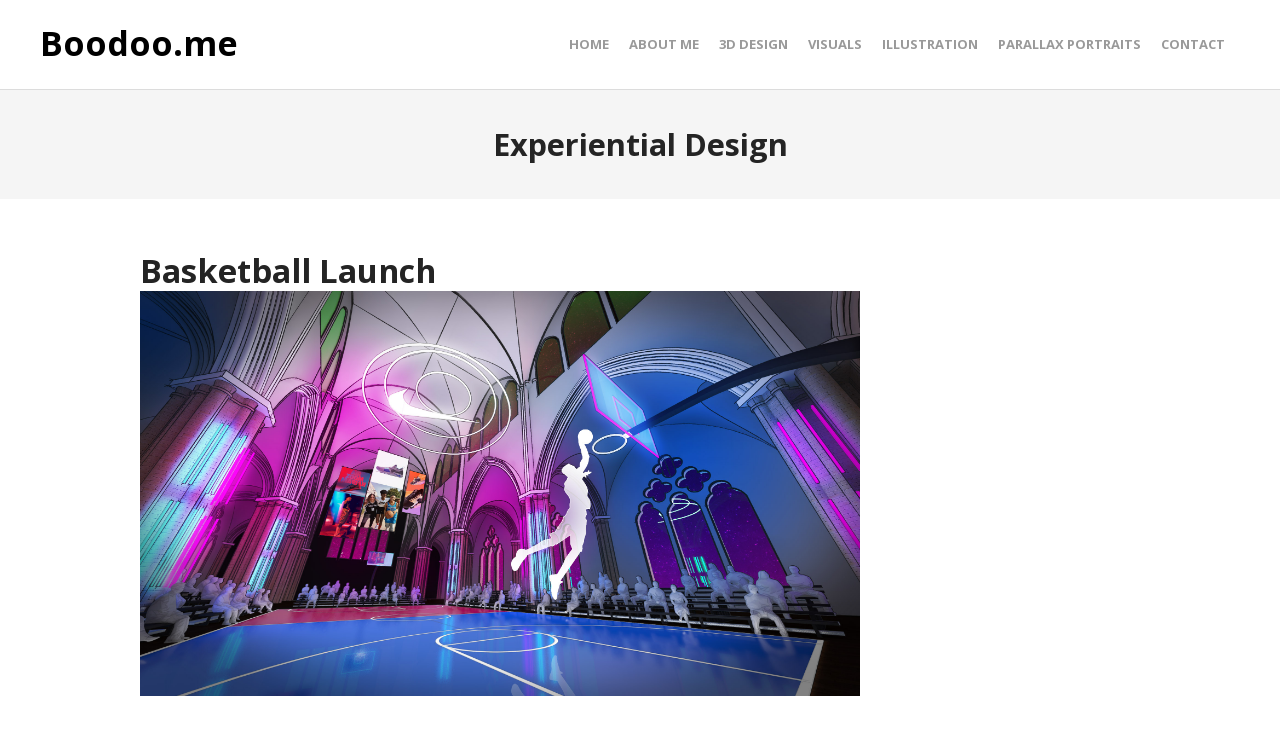

--- FILE ---
content_type: text/html; charset=UTF-8
request_url: https://www.boodoo.me/tag/experiential-design
body_size: 43601
content:
<!DOCTYPE html>
<html lang="en-GB">
<head>
	<meta charset="UTF-8">
	<meta name="viewport" content="width=device-width, initial-scale=1">
	<link rel="profile" href="http://gmpg.org/xfn/11">
	<link rel="pingback" href="https://www.boodoo.me/xmlrpc.php">
	<title>Experiential Design | Boodoo.me</title>
<meta name='robots' content='max-image-preview:large' />
<link rel='dns-prefetch' href='//www.boodoo.me' />
<link rel='dns-prefetch' href='//fonts.googleapis.com' />
<link rel="alternate" type="application/rss+xml" title="Boodoo.me &raquo; Feed" href="https://www.boodoo.me/feed" />
<link rel="alternate" type="application/rss+xml" title="Boodoo.me &raquo; Comments Feed" href="https://www.boodoo.me/comments/feed" />
<link rel="alternate" type="application/rss+xml" title="Boodoo.me &raquo; Experiential Design Tag Feed" href="https://www.boodoo.me/tag/experiential-design/feed" />
		<!-- This site uses the Google Analytics by MonsterInsights plugin v8.26.0 - Using Analytics tracking - https://www.monsterinsights.com/ -->
							<script src="//www.googletagmanager.com/gtag/js?id=G-FK70JX7PMW"  data-cfasync="false" data-wpfc-render="false" type="text/javascript" async></script>
			<script data-cfasync="false" data-wpfc-render="false" type="text/javascript">
				var mi_version = '8.26.0';
				var mi_track_user = true;
				var mi_no_track_reason = '';
								var MonsterInsightsDefaultLocations = {"page_location":"https:\/\/www.boodoo.me\/tag\/experiential-design\/"};
				if ( typeof MonsterInsightsPrivacyGuardFilter === 'function' ) {
					var MonsterInsightsLocations = (typeof MonsterInsightsExcludeQuery === 'object') ? MonsterInsightsPrivacyGuardFilter( MonsterInsightsExcludeQuery ) : MonsterInsightsPrivacyGuardFilter( MonsterInsightsDefaultLocations );
				} else {
					var MonsterInsightsLocations = (typeof MonsterInsightsExcludeQuery === 'object') ? MonsterInsightsExcludeQuery : MonsterInsightsDefaultLocations;
				}

								var disableStrs = [
										'ga-disable-G-FK70JX7PMW',
									];

				/* Function to detect opted out users */
				function __gtagTrackerIsOptedOut() {
					for (var index = 0; index < disableStrs.length; index++) {
						if (document.cookie.indexOf(disableStrs[index] + '=true') > -1) {
							return true;
						}
					}

					return false;
				}

				/* Disable tracking if the opt-out cookie exists. */
				if (__gtagTrackerIsOptedOut()) {
					for (var index = 0; index < disableStrs.length; index++) {
						window[disableStrs[index]] = true;
					}
				}

				/* Opt-out function */
				function __gtagTrackerOptout() {
					for (var index = 0; index < disableStrs.length; index++) {
						document.cookie = disableStrs[index] + '=true; expires=Thu, 31 Dec 2099 23:59:59 UTC; path=/';
						window[disableStrs[index]] = true;
					}
				}

				if ('undefined' === typeof gaOptout) {
					function gaOptout() {
						__gtagTrackerOptout();
					}
				}
								window.dataLayer = window.dataLayer || [];

				window.MonsterInsightsDualTracker = {
					helpers: {},
					trackers: {},
				};
				if (mi_track_user) {
					function __gtagDataLayer() {
						dataLayer.push(arguments);
					}

					function __gtagTracker(type, name, parameters) {
						if (!parameters) {
							parameters = {};
						}

						if (parameters.send_to) {
							__gtagDataLayer.apply(null, arguments);
							return;
						}

						if (type === 'event') {
														parameters.send_to = monsterinsights_frontend.v4_id;
							var hookName = name;
							if (typeof parameters['event_category'] !== 'undefined') {
								hookName = parameters['event_category'] + ':' + name;
							}

							if (typeof MonsterInsightsDualTracker.trackers[hookName] !== 'undefined') {
								MonsterInsightsDualTracker.trackers[hookName](parameters);
							} else {
								__gtagDataLayer('event', name, parameters);
							}
							
						} else {
							__gtagDataLayer.apply(null, arguments);
						}
					}

					__gtagTracker('js', new Date());
					__gtagTracker('set', {
						'developer_id.dZGIzZG': true,
											});
					if ( MonsterInsightsLocations.page_location ) {
						__gtagTracker('set', MonsterInsightsLocations);
					}
										__gtagTracker('config', 'G-FK70JX7PMW', {"forceSSL":"true","link_attribution":"true"} );
															window.gtag = __gtagTracker;										(function () {
						/* https://developers.google.com/analytics/devguides/collection/analyticsjs/ */
						/* ga and __gaTracker compatibility shim. */
						var noopfn = function () {
							return null;
						};
						var newtracker = function () {
							return new Tracker();
						};
						var Tracker = function () {
							return null;
						};
						var p = Tracker.prototype;
						p.get = noopfn;
						p.set = noopfn;
						p.send = function () {
							var args = Array.prototype.slice.call(arguments);
							args.unshift('send');
							__gaTracker.apply(null, args);
						};
						var __gaTracker = function () {
							var len = arguments.length;
							if (len === 0) {
								return;
							}
							var f = arguments[len - 1];
							if (typeof f !== 'object' || f === null || typeof f.hitCallback !== 'function') {
								if ('send' === arguments[0]) {
									var hitConverted, hitObject = false, action;
									if ('event' === arguments[1]) {
										if ('undefined' !== typeof arguments[3]) {
											hitObject = {
												'eventAction': arguments[3],
												'eventCategory': arguments[2],
												'eventLabel': arguments[4],
												'value': arguments[5] ? arguments[5] : 1,
											}
										}
									}
									if ('pageview' === arguments[1]) {
										if ('undefined' !== typeof arguments[2]) {
											hitObject = {
												'eventAction': 'page_view',
												'page_path': arguments[2],
											}
										}
									}
									if (typeof arguments[2] === 'object') {
										hitObject = arguments[2];
									}
									if (typeof arguments[5] === 'object') {
										Object.assign(hitObject, arguments[5]);
									}
									if ('undefined' !== typeof arguments[1].hitType) {
										hitObject = arguments[1];
										if ('pageview' === hitObject.hitType) {
											hitObject.eventAction = 'page_view';
										}
									}
									if (hitObject) {
										action = 'timing' === arguments[1].hitType ? 'timing_complete' : hitObject.eventAction;
										hitConverted = mapArgs(hitObject);
										__gtagTracker('event', action, hitConverted);
									}
								}
								return;
							}

							function mapArgs(args) {
								var arg, hit = {};
								var gaMap = {
									'eventCategory': 'event_category',
									'eventAction': 'event_action',
									'eventLabel': 'event_label',
									'eventValue': 'event_value',
									'nonInteraction': 'non_interaction',
									'timingCategory': 'event_category',
									'timingVar': 'name',
									'timingValue': 'value',
									'timingLabel': 'event_label',
									'page': 'page_path',
									'location': 'page_location',
									'title': 'page_title',
									'referrer' : 'page_referrer',
								};
								for (arg in args) {
																		if (!(!args.hasOwnProperty(arg) || !gaMap.hasOwnProperty(arg))) {
										hit[gaMap[arg]] = args[arg];
									} else {
										hit[arg] = args[arg];
									}
								}
								return hit;
							}

							try {
								f.hitCallback();
							} catch (ex) {
							}
						};
						__gaTracker.create = newtracker;
						__gaTracker.getByName = newtracker;
						__gaTracker.getAll = function () {
							return [];
						};
						__gaTracker.remove = noopfn;
						__gaTracker.loaded = true;
						window['__gaTracker'] = __gaTracker;
					})();
									} else {
										console.log("");
					(function () {
						function __gtagTracker() {
							return null;
						}

						window['__gtagTracker'] = __gtagTracker;
						window['gtag'] = __gtagTracker;
					})();
									}
			</script>
				<!-- / Google Analytics by MonsterInsights -->
		<script type="text/javascript">
/* <![CDATA[ */
window._wpemojiSettings = {"baseUrl":"https:\/\/s.w.org\/images\/core\/emoji\/15.0.3\/72x72\/","ext":".png","svgUrl":"https:\/\/s.w.org\/images\/core\/emoji\/15.0.3\/svg\/","svgExt":".svg","source":{"concatemoji":"https:\/\/www.boodoo.me\/wp-includes\/js\/wp-emoji-release.min.js?ver=6.5.7"}};
/*! This file is auto-generated */
!function(i,n){var o,s,e;function c(e){try{var t={supportTests:e,timestamp:(new Date).valueOf()};sessionStorage.setItem(o,JSON.stringify(t))}catch(e){}}function p(e,t,n){e.clearRect(0,0,e.canvas.width,e.canvas.height),e.fillText(t,0,0);var t=new Uint32Array(e.getImageData(0,0,e.canvas.width,e.canvas.height).data),r=(e.clearRect(0,0,e.canvas.width,e.canvas.height),e.fillText(n,0,0),new Uint32Array(e.getImageData(0,0,e.canvas.width,e.canvas.height).data));return t.every(function(e,t){return e===r[t]})}function u(e,t,n){switch(t){case"flag":return n(e,"\ud83c\udff3\ufe0f\u200d\u26a7\ufe0f","\ud83c\udff3\ufe0f\u200b\u26a7\ufe0f")?!1:!n(e,"\ud83c\uddfa\ud83c\uddf3","\ud83c\uddfa\u200b\ud83c\uddf3")&&!n(e,"\ud83c\udff4\udb40\udc67\udb40\udc62\udb40\udc65\udb40\udc6e\udb40\udc67\udb40\udc7f","\ud83c\udff4\u200b\udb40\udc67\u200b\udb40\udc62\u200b\udb40\udc65\u200b\udb40\udc6e\u200b\udb40\udc67\u200b\udb40\udc7f");case"emoji":return!n(e,"\ud83d\udc26\u200d\u2b1b","\ud83d\udc26\u200b\u2b1b")}return!1}function f(e,t,n){var r="undefined"!=typeof WorkerGlobalScope&&self instanceof WorkerGlobalScope?new OffscreenCanvas(300,150):i.createElement("canvas"),a=r.getContext("2d",{willReadFrequently:!0}),o=(a.textBaseline="top",a.font="600 32px Arial",{});return e.forEach(function(e){o[e]=t(a,e,n)}),o}function t(e){var t=i.createElement("script");t.src=e,t.defer=!0,i.head.appendChild(t)}"undefined"!=typeof Promise&&(o="wpEmojiSettingsSupports",s=["flag","emoji"],n.supports={everything:!0,everythingExceptFlag:!0},e=new Promise(function(e){i.addEventListener("DOMContentLoaded",e,{once:!0})}),new Promise(function(t){var n=function(){try{var e=JSON.parse(sessionStorage.getItem(o));if("object"==typeof e&&"number"==typeof e.timestamp&&(new Date).valueOf()<e.timestamp+604800&&"object"==typeof e.supportTests)return e.supportTests}catch(e){}return null}();if(!n){if("undefined"!=typeof Worker&&"undefined"!=typeof OffscreenCanvas&&"undefined"!=typeof URL&&URL.createObjectURL&&"undefined"!=typeof Blob)try{var e="postMessage("+f.toString()+"("+[JSON.stringify(s),u.toString(),p.toString()].join(",")+"));",r=new Blob([e],{type:"text/javascript"}),a=new Worker(URL.createObjectURL(r),{name:"wpTestEmojiSupports"});return void(a.onmessage=function(e){c(n=e.data),a.terminate(),t(n)})}catch(e){}c(n=f(s,u,p))}t(n)}).then(function(e){for(var t in e)n.supports[t]=e[t],n.supports.everything=n.supports.everything&&n.supports[t],"flag"!==t&&(n.supports.everythingExceptFlag=n.supports.everythingExceptFlag&&n.supports[t]);n.supports.everythingExceptFlag=n.supports.everythingExceptFlag&&!n.supports.flag,n.DOMReady=!1,n.readyCallback=function(){n.DOMReady=!0}}).then(function(){return e}).then(function(){var e;n.supports.everything||(n.readyCallback(),(e=n.source||{}).concatemoji?t(e.concatemoji):e.wpemoji&&e.twemoji&&(t(e.twemoji),t(e.wpemoji)))}))}((window,document),window._wpemojiSettings);
/* ]]> */
</script>
<link rel='stylesheet' id='sbi_styles-css' href='https://www.boodoo.me/wp-content/plugins/instagram-feed-pro/css/sbi-styles.min.css?ver=6.4' type='text/css' media='all' />
<style id='wp-emoji-styles-inline-css' type='text/css'>

	img.wp-smiley, img.emoji {
		display: inline !important;
		border: none !important;
		box-shadow: none !important;
		height: 1em !important;
		width: 1em !important;
		margin: 0 0.07em !important;
		vertical-align: -0.1em !important;
		background: none !important;
		padding: 0 !important;
	}
</style>
<link rel='stylesheet' id='wp-block-library-css' href='https://www.boodoo.me/wp-includes/css/dist/block-library/style.min.css?ver=6.5.7' type='text/css' media='all' />
<style id='classic-theme-styles-inline-css' type='text/css'>
/*! This file is auto-generated */
.wp-block-button__link{color:#fff;background-color:#32373c;border-radius:9999px;box-shadow:none;text-decoration:none;padding:calc(.667em + 2px) calc(1.333em + 2px);font-size:1.125em}.wp-block-file__button{background:#32373c;color:#fff;text-decoration:none}
</style>
<style id='global-styles-inline-css' type='text/css'>
body{--wp--preset--color--black: #000000;--wp--preset--color--cyan-bluish-gray: #abb8c3;--wp--preset--color--white: #ffffff;--wp--preset--color--pale-pink: #f78da7;--wp--preset--color--vivid-red: #cf2e2e;--wp--preset--color--luminous-vivid-orange: #ff6900;--wp--preset--color--luminous-vivid-amber: #fcb900;--wp--preset--color--light-green-cyan: #7bdcb5;--wp--preset--color--vivid-green-cyan: #00d084;--wp--preset--color--pale-cyan-blue: #8ed1fc;--wp--preset--color--vivid-cyan-blue: #0693e3;--wp--preset--color--vivid-purple: #9b51e0;--wp--preset--gradient--vivid-cyan-blue-to-vivid-purple: linear-gradient(135deg,rgba(6,147,227,1) 0%,rgb(155,81,224) 100%);--wp--preset--gradient--light-green-cyan-to-vivid-green-cyan: linear-gradient(135deg,rgb(122,220,180) 0%,rgb(0,208,130) 100%);--wp--preset--gradient--luminous-vivid-amber-to-luminous-vivid-orange: linear-gradient(135deg,rgba(252,185,0,1) 0%,rgba(255,105,0,1) 100%);--wp--preset--gradient--luminous-vivid-orange-to-vivid-red: linear-gradient(135deg,rgba(255,105,0,1) 0%,rgb(207,46,46) 100%);--wp--preset--gradient--very-light-gray-to-cyan-bluish-gray: linear-gradient(135deg,rgb(238,238,238) 0%,rgb(169,184,195) 100%);--wp--preset--gradient--cool-to-warm-spectrum: linear-gradient(135deg,rgb(74,234,220) 0%,rgb(151,120,209) 20%,rgb(207,42,186) 40%,rgb(238,44,130) 60%,rgb(251,105,98) 80%,rgb(254,248,76) 100%);--wp--preset--gradient--blush-light-purple: linear-gradient(135deg,rgb(255,206,236) 0%,rgb(152,150,240) 100%);--wp--preset--gradient--blush-bordeaux: linear-gradient(135deg,rgb(254,205,165) 0%,rgb(254,45,45) 50%,rgb(107,0,62) 100%);--wp--preset--gradient--luminous-dusk: linear-gradient(135deg,rgb(255,203,112) 0%,rgb(199,81,192) 50%,rgb(65,88,208) 100%);--wp--preset--gradient--pale-ocean: linear-gradient(135deg,rgb(255,245,203) 0%,rgb(182,227,212) 50%,rgb(51,167,181) 100%);--wp--preset--gradient--electric-grass: linear-gradient(135deg,rgb(202,248,128) 0%,rgb(113,206,126) 100%);--wp--preset--gradient--midnight: linear-gradient(135deg,rgb(2,3,129) 0%,rgb(40,116,252) 100%);--wp--preset--font-size--small: 13px;--wp--preset--font-size--medium: 20px;--wp--preset--font-size--large: 36px;--wp--preset--font-size--x-large: 42px;--wp--preset--spacing--20: 0.44rem;--wp--preset--spacing--30: 0.67rem;--wp--preset--spacing--40: 1rem;--wp--preset--spacing--50: 1.5rem;--wp--preset--spacing--60: 2.25rem;--wp--preset--spacing--70: 3.38rem;--wp--preset--spacing--80: 5.06rem;--wp--preset--shadow--natural: 6px 6px 9px rgba(0, 0, 0, 0.2);--wp--preset--shadow--deep: 12px 12px 50px rgba(0, 0, 0, 0.4);--wp--preset--shadow--sharp: 6px 6px 0px rgba(0, 0, 0, 0.2);--wp--preset--shadow--outlined: 6px 6px 0px -3px rgba(255, 255, 255, 1), 6px 6px rgba(0, 0, 0, 1);--wp--preset--shadow--crisp: 6px 6px 0px rgba(0, 0, 0, 1);}:where(.is-layout-flex){gap: 0.5em;}:where(.is-layout-grid){gap: 0.5em;}body .is-layout-flex{display: flex;}body .is-layout-flex{flex-wrap: wrap;align-items: center;}body .is-layout-flex > *{margin: 0;}body .is-layout-grid{display: grid;}body .is-layout-grid > *{margin: 0;}:where(.wp-block-columns.is-layout-flex){gap: 2em;}:where(.wp-block-columns.is-layout-grid){gap: 2em;}:where(.wp-block-post-template.is-layout-flex){gap: 1.25em;}:where(.wp-block-post-template.is-layout-grid){gap: 1.25em;}.has-black-color{color: var(--wp--preset--color--black) !important;}.has-cyan-bluish-gray-color{color: var(--wp--preset--color--cyan-bluish-gray) !important;}.has-white-color{color: var(--wp--preset--color--white) !important;}.has-pale-pink-color{color: var(--wp--preset--color--pale-pink) !important;}.has-vivid-red-color{color: var(--wp--preset--color--vivid-red) !important;}.has-luminous-vivid-orange-color{color: var(--wp--preset--color--luminous-vivid-orange) !important;}.has-luminous-vivid-amber-color{color: var(--wp--preset--color--luminous-vivid-amber) !important;}.has-light-green-cyan-color{color: var(--wp--preset--color--light-green-cyan) !important;}.has-vivid-green-cyan-color{color: var(--wp--preset--color--vivid-green-cyan) !important;}.has-pale-cyan-blue-color{color: var(--wp--preset--color--pale-cyan-blue) !important;}.has-vivid-cyan-blue-color{color: var(--wp--preset--color--vivid-cyan-blue) !important;}.has-vivid-purple-color{color: var(--wp--preset--color--vivid-purple) !important;}.has-black-background-color{background-color: var(--wp--preset--color--black) !important;}.has-cyan-bluish-gray-background-color{background-color: var(--wp--preset--color--cyan-bluish-gray) !important;}.has-white-background-color{background-color: var(--wp--preset--color--white) !important;}.has-pale-pink-background-color{background-color: var(--wp--preset--color--pale-pink) !important;}.has-vivid-red-background-color{background-color: var(--wp--preset--color--vivid-red) !important;}.has-luminous-vivid-orange-background-color{background-color: var(--wp--preset--color--luminous-vivid-orange) !important;}.has-luminous-vivid-amber-background-color{background-color: var(--wp--preset--color--luminous-vivid-amber) !important;}.has-light-green-cyan-background-color{background-color: var(--wp--preset--color--light-green-cyan) !important;}.has-vivid-green-cyan-background-color{background-color: var(--wp--preset--color--vivid-green-cyan) !important;}.has-pale-cyan-blue-background-color{background-color: var(--wp--preset--color--pale-cyan-blue) !important;}.has-vivid-cyan-blue-background-color{background-color: var(--wp--preset--color--vivid-cyan-blue) !important;}.has-vivid-purple-background-color{background-color: var(--wp--preset--color--vivid-purple) !important;}.has-black-border-color{border-color: var(--wp--preset--color--black) !important;}.has-cyan-bluish-gray-border-color{border-color: var(--wp--preset--color--cyan-bluish-gray) !important;}.has-white-border-color{border-color: var(--wp--preset--color--white) !important;}.has-pale-pink-border-color{border-color: var(--wp--preset--color--pale-pink) !important;}.has-vivid-red-border-color{border-color: var(--wp--preset--color--vivid-red) !important;}.has-luminous-vivid-orange-border-color{border-color: var(--wp--preset--color--luminous-vivid-orange) !important;}.has-luminous-vivid-amber-border-color{border-color: var(--wp--preset--color--luminous-vivid-amber) !important;}.has-light-green-cyan-border-color{border-color: var(--wp--preset--color--light-green-cyan) !important;}.has-vivid-green-cyan-border-color{border-color: var(--wp--preset--color--vivid-green-cyan) !important;}.has-pale-cyan-blue-border-color{border-color: var(--wp--preset--color--pale-cyan-blue) !important;}.has-vivid-cyan-blue-border-color{border-color: var(--wp--preset--color--vivid-cyan-blue) !important;}.has-vivid-purple-border-color{border-color: var(--wp--preset--color--vivid-purple) !important;}.has-vivid-cyan-blue-to-vivid-purple-gradient-background{background: var(--wp--preset--gradient--vivid-cyan-blue-to-vivid-purple) !important;}.has-light-green-cyan-to-vivid-green-cyan-gradient-background{background: var(--wp--preset--gradient--light-green-cyan-to-vivid-green-cyan) !important;}.has-luminous-vivid-amber-to-luminous-vivid-orange-gradient-background{background: var(--wp--preset--gradient--luminous-vivid-amber-to-luminous-vivid-orange) !important;}.has-luminous-vivid-orange-to-vivid-red-gradient-background{background: var(--wp--preset--gradient--luminous-vivid-orange-to-vivid-red) !important;}.has-very-light-gray-to-cyan-bluish-gray-gradient-background{background: var(--wp--preset--gradient--very-light-gray-to-cyan-bluish-gray) !important;}.has-cool-to-warm-spectrum-gradient-background{background: var(--wp--preset--gradient--cool-to-warm-spectrum) !important;}.has-blush-light-purple-gradient-background{background: var(--wp--preset--gradient--blush-light-purple) !important;}.has-blush-bordeaux-gradient-background{background: var(--wp--preset--gradient--blush-bordeaux) !important;}.has-luminous-dusk-gradient-background{background: var(--wp--preset--gradient--luminous-dusk) !important;}.has-pale-ocean-gradient-background{background: var(--wp--preset--gradient--pale-ocean) !important;}.has-electric-grass-gradient-background{background: var(--wp--preset--gradient--electric-grass) !important;}.has-midnight-gradient-background{background: var(--wp--preset--gradient--midnight) !important;}.has-small-font-size{font-size: var(--wp--preset--font-size--small) !important;}.has-medium-font-size{font-size: var(--wp--preset--font-size--medium) !important;}.has-large-font-size{font-size: var(--wp--preset--font-size--large) !important;}.has-x-large-font-size{font-size: var(--wp--preset--font-size--x-large) !important;}
.wp-block-navigation a:where(:not(.wp-element-button)){color: inherit;}
:where(.wp-block-post-template.is-layout-flex){gap: 1.25em;}:where(.wp-block-post-template.is-layout-grid){gap: 1.25em;}
:where(.wp-block-columns.is-layout-flex){gap: 2em;}:where(.wp-block-columns.is-layout-grid){gap: 2em;}
.wp-block-pullquote{font-size: 1.5em;line-height: 1.6;}
</style>
<link rel='stylesheet' id='ctf_styles-css' href='https://www.boodoo.me/wp-content/plugins/custom-twitter-feeds/css/ctf-styles.min.css?ver=2.2.2' type='text/css' media='all' />
<link rel='stylesheet' id='wpdm-font-awesome-css' href='https://www.boodoo.me/wp-content/plugins/download-manager/assets/fontawesome/css/all.min.css?ver=6.5.7' type='text/css' media='all' />
<link rel='stylesheet' id='wpdm-frontend-css-css' href='https://www.boodoo.me/wp-content/plugins/download-manager/assets/bootstrap/css/bootstrap.min.css?ver=6.5.7' type='text/css' media='all' />
<link rel='stylesheet' id='wpdm-front-css' href='https://www.boodoo.me/wp-content/plugins/download-manager/assets/css/front.css?ver=6.5.7' type='text/css' media='all' />
<link rel='stylesheet' id='rs-plugin-settings-css' href='https://www.boodoo.me/wp-content/plugins/revslider/public/assets/css/rs6.css?ver=6.2.9' type='text/css' media='all' />
<style id='rs-plugin-settings-inline-css' type='text/css'>
#rs-demo-id {}
</style>
<link rel='stylesheet' id='sow-social-media-buttons-atom-b2fed69a002b-css' href='https://www.boodoo.me/wp-content/uploads/siteorigin-widgets/sow-social-media-buttons-atom-b2fed69a002b.css?ver=6.5.7' type='text/css' media='all' />
<link rel='stylesheet' id='sow-social-media-buttons-wire-9e3c3e77a61d-css' href='https://www.boodoo.me/wp-content/uploads/siteorigin-widgets/sow-social-media-buttons-wire-9e3c3e77a61d.css?ver=6.5.7' type='text/css' media='all' />
<link rel='stylesheet' id='create-fonts-css' href='//fonts.googleapis.com/css?family=Montserrat%3A400%2C700%7COpen+Sans%3A300%2C400%2C700%2C300italic%2C400italic%2C700italic&#038;subset=latin%2Clatin-ext' type='text/css' media='all' />
<link rel='stylesheet' id='spba-animate-css' href='https://www.boodoo.me/wp-content/themes/themetrust-create/css/animate.min.css?ver=1.0' type='text/css' media='all' />
<link rel='stylesheet' id='jquery-background-video-css' href='https://www.boodoo.me/wp-content/themes/themetrust-create/css/jquery.background-video.css?ver=6.5.7' type='text/css' media='all' />
<link rel='stylesheet' id='so_video_background-css' href='https://www.boodoo.me/wp-content/themes/themetrust-create/css/so_video_background.css?ver=6.5.7' type='text/css' media='all' />
<link rel='stylesheet' id='msl-main-css' href='https://www.boodoo.me/wp-content/plugins/master-slider/public/assets/css/masterslider.main.css?ver=3.9.9' type='text/css' media='all' />
<link rel='stylesheet' id='msl-custom-css' href='https://www.boodoo.me/wp-content/uploads/master-slider/custom.css?ver=26.9' type='text/css' media='all' />
<link rel='stylesheet' id='__EPYT__style-css' href='https://www.boodoo.me/wp-content/plugins/youtube-embed-plus/styles/ytprefs.min.css?ver=14.2.1.2' type='text/css' media='all' />
<style id='__EPYT__style-inline-css' type='text/css'>

                .epyt-gallery-thumb {
                        width: 33.333%;
                }
                
</style>
<link rel='stylesheet' id='create-style-css' href='https://www.boodoo.me/wp-content/themes/themetrust-create/style.css?ver=5' type='text/css' media='all' />
<link rel='stylesheet' id='create-owl-carousel-css' href='https://www.boodoo.me/wp-content/themes/themetrust-create/css/owl.carousel.css?ver=1.3.3' type='text/css' media='all' />
<link rel='stylesheet' id='create-owl-theme-css' href='https://www.boodoo.me/wp-content/themes/themetrust-create/css/owl.theme.css?ver=1.3.3' type='text/css' media='all' />
<link rel='stylesheet' id='create-prettyphoto-css' href='https://www.boodoo.me/wp-content/themes/themetrust-create/css/prettyPhoto.css?ver=3.1.6' type='text/css' media='all' />
<link rel='stylesheet' id='superfish-css' href='https://www.boodoo.me/wp-content/themes/themetrust-create/css/superfish.css?ver=1.7.5' type='text/css' media='all' />
<link rel='stylesheet' id='create-woocommerce-css' href='https://www.boodoo.me/wp-content/themes/themetrust-create/css/woocommerce.css?ver=1.0' type='text/css' media='all' />
<link rel='stylesheet' id='create-loader-main-css' href='https://www.boodoo.me/wp-content/themes/themetrust-create/css/loaders/spinkit.css?ver=1.0' type='text/css' media='all' />
<link rel='stylesheet' id='create-loader-animation-css' href='https://www.boodoo.me/wp-content/themes/themetrust-create/css/loaders/rotating-plane.css?ver=1.0' type='text/css' media='all' />
<link rel='stylesheet' id='create-font-awesome-css' href='https://www.boodoo.me/wp-content/themes/themetrust-create/css/font-awesome.min.css?ver=4.0.3' type='text/css' media='all' />
<script type="text/javascript" src="https://www.boodoo.me/wp-content/plugins/google-analytics-for-wordpress/assets/js/frontend-gtag.min.js?ver=8.26.0" id="monsterinsights-frontend-script-js"></script>
<script data-cfasync="false" data-wpfc-render="false" type="text/javascript" id='monsterinsights-frontend-script-js-extra'>/* <![CDATA[ */
var monsterinsights_frontend = {"js_events_tracking":"true","download_extensions":"doc,pdf,ppt,zip,xls,docx,pptx,xlsx","inbound_paths":"[{\"path\":\"\\\/go\\\/\",\"label\":\"affiliate\"},{\"path\":\"\\\/recommend\\\/\",\"label\":\"affiliate\"}]","home_url":"https:\/\/www.boodoo.me","hash_tracking":"false","v4_id":"G-FK70JX7PMW"};/* ]]> */
</script>
<script type="text/javascript" src="https://www.boodoo.me/wp-includes/js/jquery/jquery.min.js?ver=3.7.1" id="jquery-core-js"></script>
<script type="text/javascript" src="https://www.boodoo.me/wp-includes/js/jquery/jquery-migrate.min.js?ver=3.4.1" id="jquery-migrate-js"></script>
<script type="text/javascript" src="https://www.boodoo.me/wp-content/plugins/download-manager/assets/bootstrap/js/popper.min.js?ver=6.5.7" id="wpdm-poper-js"></script>
<script type="text/javascript" src="https://www.boodoo.me/wp-content/plugins/download-manager/assets/bootstrap/js/bootstrap.min.js?ver=6.5.7" id="wpdm-frontend-js-js"></script>
<script type="text/javascript" id="wpdm-frontjs-js-extra">
/* <![CDATA[ */
var wpdm_url = {"home":"https:\/\/www.boodoo.me\/","site":"https:\/\/www.boodoo.me\/","ajax":"https:\/\/www.boodoo.me\/wp-admin\/admin-ajax.php"};
var wpdm_js = {"spinner":"<i class=\"fas fa-sun fa-spin\"><\/i>","client_id":"eb76a4d4a319a3feea5ee43dcf4433b0"};
var wpdm_strings = {"pass_var":"Password Verified!","pass_var_q":"Please click following button to start download.","start_dl":"Start Download"};
/* ]]> */
</script>
<script type="text/javascript" src="https://www.boodoo.me/wp-content/plugins/download-manager/assets/js/front.js?ver=3.2.90" id="wpdm-frontjs-js"></script>
<script type="text/javascript" src="https://www.boodoo.me/wp-content/plugins/revslider/public/assets/js/rbtools.min.js?ver=6.0.5" id="tp-tools-js"></script>
<script type="text/javascript" src="https://www.boodoo.me/wp-content/plugins/revslider/public/assets/js/rs6.min.js?ver=6.2.9" id="revmin-js"></script>
<script type="text/javascript" id="__ytprefs__-js-extra">
/* <![CDATA[ */
var _EPYT_ = {"ajaxurl":"https:\/\/www.boodoo.me\/wp-admin\/admin-ajax.php","security":"859679da56","gallery_scrolloffset":"20","eppathtoscripts":"https:\/\/www.boodoo.me\/wp-content\/plugins\/youtube-embed-plus\/scripts\/","eppath":"https:\/\/www.boodoo.me\/wp-content\/plugins\/youtube-embed-plus\/","epresponsiveselector":"[\"iframe.__youtube_prefs_widget__\"]","epdovol":"1","version":"14.2.1.2","evselector":"iframe.__youtube_prefs__[src], iframe[src*=\"youtube.com\/embed\/\"], iframe[src*=\"youtube-nocookie.com\/embed\/\"]","ajax_compat":"","maxres_facade":"eager","ytapi_load":"light","pause_others":"","stopMobileBuffer":"1","facade_mode":"","not_live_on_channel":"","vi_active":"","vi_js_posttypes":[]};
/* ]]> */
</script>
<script type="text/javascript" src="https://www.boodoo.me/wp-content/plugins/youtube-embed-plus/scripts/ytprefs.min.js?ver=14.2.1.2" id="__ytprefs__-js"></script>
<script type="text/javascript" src="https://www.boodoo.me/wp-content/themes/themetrust-create/js/imagesloaded.js?ver=3.1.6" id="create-imagesloaded-js"></script>
<link rel="https://api.w.org/" href="https://www.boodoo.me/wp-json/" /><link rel="alternate" type="application/json" href="https://www.boodoo.me/wp-json/wp/v2/tags/6" /><link rel="EditURI" type="application/rsd+xml" title="RSD" href="https://www.boodoo.me/xmlrpc.php?rsd" />
<meta name="generator" content="WordPress 6.5.7" />
<script>var ms_grabbing_curosr = 'https://www.boodoo.me/wp-content/plugins/master-slider/public/assets/css/common/grabbing.cur', ms_grab_curosr = 'https://www.boodoo.me/wp-content/plugins/master-slider/public/assets/css/common/grab.cur';</script>
<meta name="generator" content="MasterSlider 3.9.9 - Responsive Touch Image Slider | avt.li/msf" />
				<meta name="generator" content="create  2.0" />

		<!--[if IE 8]>
		<link rel="stylesheet" href="https://www.boodoo.me/wp-content/themes/themetrust-create/css/ie8.css" type="text/css" media="screen" />
		<![endif]-->
		<!--[if IE]><script src="http://html5shiv.googlecode.com/svn/trunk/html5.js"></script><![endif]-->

		
		<style>

			
			
			
			
			
			
			
			
			
			
			
			
			
			
			
			
			
			
			
			
			
			
			
			
			
			
			
			
			
			
			
			
			
			
			
			
			
			
			

		
			
			
			
			
			
		
							.inline-header #site-header.main .nav-holder { height: 90px; }
				.inline-header #site-header.main #logo { height: 90px; }
				.inline-header #site-header.main .nav-holder,
				.inline-header #site-header.main .main-nav ul > li,
				.inline-header #site-header.main .main-nav ul > li > a,
				#site-header.main .main-nav #menu-main-menu > li > span,
				#site-header.main .secondary-nav a,
				#site-header.main .secondary-nav span  { line-height: 90px; height: 90px;}
			
							#site-header.sticky .inside .nav-holder { height: 60px !important; }
				#site-header.sticky #logo { height: 60px !important; }
				#site-header.sticky .nav-holder,
				#site-header.sticky .main-nav ul > li,
				#site-header.sticky .main-nav ul > li > a,
				#site-header.sticky .main-nav ul > li > span,
				#site-header.sticky .secondary-nav a,
				#site-header.sticky .secondary-nav span  { line-height: 60px; height: 60px;}
			
			
		
		.entry-header .meta {
    display: none;
}
.single-post header.main .meta {
    display: none;
}

.post.small .meta {
    display: none;
}

.PPIcon {
background-image: url('https://www.boodoo.me/wp-content/uploads/2021/02/PP-Logo-WT.png');
}

		</style>

<meta name="generator" content="Powered by Slider Revolution 6.2.9 - responsive, Mobile-Friendly Slider Plugin for WordPress with comfortable drag and drop interface." />
<link rel="icon" href="https://www.boodoo.me/wp-content/uploads/2015/09/cropped-Boodoo-Fav-32x32.png" sizes="32x32" />
<link rel="icon" href="https://www.boodoo.me/wp-content/uploads/2015/09/cropped-Boodoo-Fav-192x192.png" sizes="192x192" />
<link rel="apple-touch-icon" href="https://www.boodoo.me/wp-content/uploads/2015/09/cropped-Boodoo-Fav-180x180.png" />
<meta name="msapplication-TileImage" content="https://www.boodoo.me/wp-content/uploads/2015/09/cropped-Boodoo-Fav-270x270.png" />
<script type="text/javascript">function setREVStartSize(e){
			//window.requestAnimationFrame(function() {				 
				window.RSIW = window.RSIW===undefined ? window.innerWidth : window.RSIW;	
				window.RSIH = window.RSIH===undefined ? window.innerHeight : window.RSIH;	
				try {								
					var pw = document.getElementById(e.c).parentNode.offsetWidth,
						newh;
					pw = pw===0 || isNaN(pw) ? window.RSIW : pw;
					e.tabw = e.tabw===undefined ? 0 : parseInt(e.tabw);
					e.thumbw = e.thumbw===undefined ? 0 : parseInt(e.thumbw);
					e.tabh = e.tabh===undefined ? 0 : parseInt(e.tabh);
					e.thumbh = e.thumbh===undefined ? 0 : parseInt(e.thumbh);
					e.tabhide = e.tabhide===undefined ? 0 : parseInt(e.tabhide);
					e.thumbhide = e.thumbhide===undefined ? 0 : parseInt(e.thumbhide);
					e.mh = e.mh===undefined || e.mh=="" || e.mh==="auto" ? 0 : parseInt(e.mh,0);		
					if(e.layout==="fullscreen" || e.l==="fullscreen") 						
						newh = Math.max(e.mh,window.RSIH);					
					else{					
						e.gw = Array.isArray(e.gw) ? e.gw : [e.gw];
						for (var i in e.rl) if (e.gw[i]===undefined || e.gw[i]===0) e.gw[i] = e.gw[i-1];					
						e.gh = e.el===undefined || e.el==="" || (Array.isArray(e.el) && e.el.length==0)? e.gh : e.el;
						e.gh = Array.isArray(e.gh) ? e.gh : [e.gh];
						for (var i in e.rl) if (e.gh[i]===undefined || e.gh[i]===0) e.gh[i] = e.gh[i-1];
											
						var nl = new Array(e.rl.length),
							ix = 0,						
							sl;					
						e.tabw = e.tabhide>=pw ? 0 : e.tabw;
						e.thumbw = e.thumbhide>=pw ? 0 : e.thumbw;
						e.tabh = e.tabhide>=pw ? 0 : e.tabh;
						e.thumbh = e.thumbhide>=pw ? 0 : e.thumbh;					
						for (var i in e.rl) nl[i] = e.rl[i]<window.RSIW ? 0 : e.rl[i];
						sl = nl[0];									
						for (var i in nl) if (sl>nl[i] && nl[i]>0) { sl = nl[i]; ix=i;}															
						var m = pw>(e.gw[ix]+e.tabw+e.thumbw) ? 1 : (pw-(e.tabw+e.thumbw)) / (e.gw[ix]);					
						newh =  (e.gh[ix] * m) + (e.tabh + e.thumbh);
					}				
					if(window.rs_init_css===undefined) window.rs_init_css = document.head.appendChild(document.createElement("style"));					
					document.getElementById(e.c).height = newh+"px";
					window.rs_init_css.innerHTML += "#"+e.c+"_wrapper { height: "+newh+"px }";				
				} catch(e){
					console.log("Failure at Presize of Slider:" + e)
				}					   
			//});
		  };</script>
<meta name="generator" content="WordPress Download Manager 3.2.90" />
                <style>
        /* WPDM Link Template Styles */        </style>
                <style>

            :root {
                --color-primary: #4a8eff;
                --color-primary-rgb: 74, 142, 255;
                --color-primary-hover: #4a8eff;
                --color-primary-active: #4a8eff;
                --color-secondary: #6c757d;
                --color-secondary-rgb: 108, 117, 125;
                --color-secondary-hover: #6c757d;
                --color-secondary-active: #6c757d;
                --color-success: #18ce0f;
                --color-success-rgb: 24, 206, 15;
                --color-success-hover: #18ce0f;
                --color-success-active: #18ce0f;
                --color-info: #2CA8FF;
                --color-info-rgb: 44, 168, 255;
                --color-info-hover: #2CA8FF;
                --color-info-active: #2CA8FF;
                --color-warning: #FFB236;
                --color-warning-rgb: 255, 178, 54;
                --color-warning-hover: #FFB236;
                --color-warning-active: #FFB236;
                --color-danger: #ff5062;
                --color-danger-rgb: 255, 80, 98;
                --color-danger-hover: #ff5062;
                --color-danger-active: #ff5062;
                --color-green: #30b570;
                --color-blue: #0073ff;
                --color-purple: #8557D3;
                --color-red: #ff5062;
                --color-muted: rgba(69, 89, 122, 0.6);
                --wpdm-font: "Rubik", -apple-system, BlinkMacSystemFont, "Segoe UI", Roboto, Helvetica, Arial, sans-serif, "Apple Color Emoji", "Segoe UI Emoji", "Segoe UI Symbol";
            }

            .wpdm-download-link.btn.btn-primary.btn-xs {
                border-radius: 2px;
            }


        </style>
        </head>

<body class="archive tag tag-experiential-design tag-6 wp-custom-logo solid _masterslider _ms_version_3.9.9 chrome osx  top-header inline-header">

		<div id="scroll-to-top"><span></span></div>
		<!-- Slide Panel -->
	<div id="slide-panel">
		<div class="hidden-scroll">
			<div class="inner has-mobile-menu">
				
				<nav id="slide-mobile-menu" class="menu-menu-1-container"><ul id="menu-menu-1" class="collapse sidebar"><li id="menu-item-28" class="menu-item menu-item-type-custom menu-item-object-custom menu-item-28"><a href="https://www.boodoo.me/home">Home</a></li>
<li id="menu-item-2635" class="menu-item menu-item-type-post_type menu-item-object-page menu-item-2635"><a href="https://www.boodoo.me/all-about-me">About Me</a></li>
<li id="menu-item-3680" class="menu-item menu-item-type-post_type menu-item-object-page menu-item-3680"><a href="https://www.boodoo.me/3d-design">3D Design</a></li>
<li id="menu-item-3709" class="menu-item menu-item-type-post_type menu-item-object-page menu-item-3709"><a href="https://www.boodoo.me/visuals">Visuals</a></li>
<li id="menu-item-3143" class="menu-item menu-item-type-custom menu-item-object-custom menu-item-3143"><a href="https://www.boodoo.me/pics">Illustration</a></li>
<li id="menu-item-6116" class="menu-item menu-item-type-post_type menu-item-object-page menu-item-6116"><a href="https://www.boodoo.me/parallax-portraits">Parallax Portraits</a></li>
<li id="menu-item-3517" class="menu-item menu-item-type-post_type menu-item-object-page menu-item-3517"><a href="https://www.boodoo.me/all-about-me">Contact</a></li>
</ul></nav>
									<div class="widget-area desktop" role="complementary">
						<div id="sow-social-media-buttons-4" class="widget-box widget widget_sow-social-media-buttons"><div class="inside"><div
			
			class="so-widget-sow-social-media-buttons so-widget-sow-social-media-buttons-atom-6c5be3603d48"
			
		>

<div class="social-media-button-container">
	
		<a class="ow-button-hover sow-social-media-button-instagram-0 sow-social-media-button" title="Boodoo.me on Instagram" aria-label="Boodoo.me on Instagram" target="_blank" rel="noopener noreferrer" href="https://instagram.com/boodoo.me" >
			<span>
								<span class="sow-icon-fontawesome sow-fab" data-sow-icon="&#xf16d;"
		 
		aria-hidden="true"></span>							</span>
		</a>
	
		<a class="ow-button-hover sow-social-media-button-pinterest-0 sow-social-media-button" title="Boodoo.me on Pinterest" aria-label="Boodoo.me on Pinterest" target="_blank" rel="noopener noreferrer" href="https://www.pinterest.com/" >
			<span>
								<span class="sow-icon-fontawesome sow-fab" data-sow-icon="&#xf0d2;"
		 
		aria-hidden="true"></span>							</span>
		</a>
	
		<a class="ow-button-hover sow-social-media-button-linkedin-0 sow-social-media-button" title="Boodoo.me on Linkedin" aria-label="Boodoo.me on Linkedin" target="_blank" rel="noopener noreferrer" href="https://www.linkedin.com/" >
			<span>
								<span class="sow-icon-fontawesome sow-fab" data-sow-icon="&#xf0e1;"
		 
		aria-hidden="true"></span>							</span>
		</a>
	
		<a class="ow-button-hover sow-social-media-button-envelope-0 sow-social-media-button" title="Boodoo.me on Envelope" aria-label="Boodoo.me on Envelope" target="_blank" rel="noopener noreferrer" href="mailto:jenny@boodoo.me" >
			<span>
								<span class="sow-icon-fontawesome sow-fas" data-sow-icon="&#xf0e0;"
		 
		aria-hidden="true"></span>							</span>
		</a>
	</div>
</div></div></div>					</div><!-- .widget-area-desktop -->
											</div><!-- .inner -->
		</div>
		<span id="menu-toggle-close" class="menu-toggle right close slide" data-target="slide-panel"><span></span></span>
	</div><!-- /slide-panel-->
	

<div id="site-wrap">
<div id="main-container">
							<header id="site-header" class="main ">
								<div class="inside logo-and-nav clearfix">

															
					<div id="logo" class="">
											<h2 class="site-title"><a href="https://www.boodoo.me">Boodoo.me</a></h2>
					
											<h2 class="site-title sticky"><a href="https://www.boodoo.me">Boodoo.me</a></h2>
										</div>

					
					<div class="nav-holder">

						<div class="main-nav clearfix">
						<ul id="menu-menu-2" class="main-menu sf-menu"><li class="menu-item menu-item-type-custom menu-item-object-custom menu-item-28 depth-0"><a href="https://www.boodoo.me/home" class="link link-depth-0"><span>Home</span></a></li>
<li class="menu-item menu-item-type-post_type menu-item-object-page menu-item-2635 depth-0"><a href="https://www.boodoo.me/all-about-me" class="link link-depth-0"><span>About Me</span></a></li>
<li class="menu-item menu-item-type-post_type menu-item-object-page menu-item-3680 depth-0"><a href="https://www.boodoo.me/3d-design" class="link link-depth-0"><span>3D Design</span></a></li>
<li class="menu-item menu-item-type-post_type menu-item-object-page menu-item-3709 depth-0"><a href="https://www.boodoo.me/visuals" class="link link-depth-0"><span>Visuals</span></a></li>
<li class="menu-item menu-item-type-custom menu-item-object-custom menu-item-3143 depth-0"><a href="https://www.boodoo.me/pics" class="link link-depth-0"><span>Illustration</span></a></li>
<li class="menu-item menu-item-type-post_type menu-item-object-page menu-item-6116 depth-0"><a href="https://www.boodoo.me/parallax-portraits" class="link link-depth-0"><span>Parallax Portraits</span></a></li>
<li class="menu-item menu-item-type-post_type menu-item-object-page menu-item-3517 depth-0"><a href="https://www.boodoo.me/all-about-me" class="link link-depth-0"><span>Contact</span></a></li>
</ul>						</div>

						<div class="secondary-nav clearfix">

							
							
							<span id="menu-toggle-open" class="menu-toggle right open slide " data-target="slide-menu" ></span>


						</div>
					</div>

				</div>

			</header><!-- #site-header -->
						<div id="middle">
				<div id="primary" class="content-area">

					<header class="main entry-header">
						<h1 class="entry-title">
							Experiential Design						</h1>
												<span class="overlay"></span>
					</header><!-- .entry-header -->

										
	<main id="main" class="site-main blog" role="main">
		<div class="body-wrap clear">
			<div class="content-main">
			
				<div id="posts-scroll">
				
					
<article id="post-3958" class="post-3958 post type-post status-publish format-standard has-post-thumbnail hentry category-3d-design category-visuals tag-3d-design tag-3d-visuals tag-experiential-design tag-hand-drawn-visuals tag-photoshop tag-sketch-visuals tag-vectorworks tag-visuals">

	<header class="entry-header">
		<h2 class="entry-title"><a href="https://www.boodoo.me/basketball-launch" rel="bookmark">Basketball Launch</a></h2>					<span class="meta ">
				<span>November 26, 2018</span><span>By <a href="https://www.boodoo.me/author/jmbouvier">Jenny Smith</a></span><span><a href="https://www.boodoo.me/category/3d-design" title="View all posts in 3D Design">3D Design</a>, <a href="https://www.boodoo.me/category/visuals" title="View all posts in Visuals">Visuals</a></span>																				</span><!-- .entry-meta -->
		
					<div class="featured-image">
				<a href="https://www.boodoo.me/basketball-launch" rel="bookmark" ><img width="2630" height="1479" src="https://www.boodoo.me/wp-content/uploads/2018/11/Basketball-6.jpg" class="post-thumb wp-post-image" alt="Basketball Launch" title="Basketball Launch" decoding="async" fetchpriority="high" srcset="https://www.boodoo.me/wp-content/uploads/2018/11/Basketball-6.jpg 2630w, https://www.boodoo.me/wp-content/uploads/2018/11/Basketball-6-300x169.jpg 300w, https://www.boodoo.me/wp-content/uploads/2018/11/Basketball-6-768x432.jpg 768w, https://www.boodoo.me/wp-content/uploads/2018/11/Basketball-6-1024x576.jpg 1024w, https://www.boodoo.me/wp-content/uploads/2018/11/Basketball-6-600x337.jpg 600w" sizes="(max-width: 2630px) 100vw, 2630px" /></a>
			</div>
		
	</header><!-- .entry-header -->

		<div class="entry-content">
				<p>Concept design for a launch of a new basketball shoe. Having a Cathedral as the venue implies reverence and awe, but with a modern twist. Traditional lighting and neon signage highlight the architecture. Hanging signage showcases the products.</p>
	</div><!-- .entry-content -->
		
</article><!-- #post-3958 -->
			
				
					
<article id="post-3863" class="post-3863 post type-post status-publish format-standard has-post-thumbnail hentry category-3d-design category-visuals tag-3d-design tag-3d-visuals tag-concept-design tag-design-development tag-detail-design tag-exhibition-design tag-experiential-design tag-installation tag-photoshop tag-sketching tag-vectorworks tag-visuals">

	<header class="entry-header">
		<h2 class="entry-title"><a href="https://www.boodoo.me/pop-up-installation" rel="bookmark">Pop-Up Installation Design</a></h2>					<span class="meta ">
				<span>November 12, 2018</span><span>By <a href="https://www.boodoo.me/author/jmbouvier">Jenny Smith</a></span><span><a href="https://www.boodoo.me/category/3d-design" title="View all posts in 3D Design">3D Design</a>, <a href="https://www.boodoo.me/category/visuals" title="View all posts in Visuals">Visuals</a></span>																				</span><!-- .entry-meta -->
		
					<div class="featured-image">
				<a href="https://www.boodoo.me/pop-up-installation" rel="bookmark" ><img width="1718" height="1200" src="https://www.boodoo.me/wp-content/uploads/2018/11/Installation-2.jpg" class="post-thumb wp-post-image" alt="Pop-Up Installation Design" title="Pop-Up Installation Design" decoding="async" srcset="https://www.boodoo.me/wp-content/uploads/2018/11/Installation-2.jpg 1718w, https://www.boodoo.me/wp-content/uploads/2018/11/Installation-2-300x210.jpg 300w, https://www.boodoo.me/wp-content/uploads/2018/11/Installation-2-768x536.jpg 768w, https://www.boodoo.me/wp-content/uploads/2018/11/Installation-2-1024x715.jpg 1024w, https://www.boodoo.me/wp-content/uploads/2018/11/Installation-2-600x419.jpg 600w" sizes="(max-width: 1718px) 100vw, 1718px" /></a>
			</div>
		
	</header><!-- .entry-header -->

		<div class="entry-content">
				<p>Pop-up Installation for a jeans manufacturer designed and visualised in my sketchy style. I visualised this installation design in Vectorworks.</p>
	</div><!-- .entry-content -->
		
</article><!-- #post-3863 -->
			
				
					
<article id="post-3063" class="post-3063 post type-post status-publish format-standard has-post-thumbnail hentry category-3d-design tag-3d-design tag-detail-design tag-exhibition-design tag-experiential-design tag-website-design">

	<header class="entry-header">
		<h2 class="entry-title"><a href="https://www.boodoo.me/ericsson-mwc-2016" rel="bookmark">Ericsson MWC 2016</a></h2>					<span class="meta ">
				<span>May 2, 2016</span><span>By <a href="https://www.boodoo.me/author/jmbouvier">Jenny Smith</a></span><span><a href="https://www.boodoo.me/category/3d-design" title="View all posts in 3D Design">3D Design</a></span>																				</span><!-- .entry-meta -->
		
					<div class="featured-image">
				<a href="https://www.boodoo.me/ericsson-mwc-2016" rel="bookmark" ><img width="1920" height="1200" src="https://www.boodoo.me/wp-content/uploads/2017/05/3D-Design-2016.003.jpeg" class="post-thumb wp-post-image" alt="Ericsson MWC 2016" title="Ericsson MWC 2016" decoding="async" srcset="https://www.boodoo.me/wp-content/uploads/2017/05/3D-Design-2016.003.jpeg 1920w, https://www.boodoo.me/wp-content/uploads/2017/05/3D-Design-2016.003-600x375.jpeg 600w, https://www.boodoo.me/wp-content/uploads/2017/05/3D-Design-2016.003-300x188.jpeg 300w, https://www.boodoo.me/wp-content/uploads/2017/05/3D-Design-2016.003-768x480.jpeg 768w, https://www.boodoo.me/wp-content/uploads/2017/05/3D-Design-2016.003-1024x640.jpeg 1024w" sizes="(max-width: 1920px) 100vw, 1920px" /></a>
			</div>
		
	</header><!-- .entry-header -->

		<div class="entry-content">
				<p>&nbsp; As part of a design team for Jack Morton Worldwide, 3D design, 3D visuals, exhibition design, space planning, master planning and detail design and on-site delivery for the 6000 square metre exhibition stand at MWC 2016. As with previous years, the live event had projection, lighting and staging plus large scenic areas integrated into an exhibition &hellip; <a href="https://www.boodoo.me/ericsson-mwc-2016" title="Ericsson MWC 2016" class="read-more">Read More</a></p>
	</div><!-- .entry-content -->
		
</article><!-- #post-3063 -->
			
				
					
<article id="post-2837" class="post-2837 post type-post status-publish format-standard has-post-thumbnail hentry category-3d-design category-visuals tag-3d-design tag-experiential-design tag-studio-max-visuals tag-visuals">

	<header class="entry-header">
		<h2 class="entry-title"><a href="https://www.boodoo.me/3d-design-ibc-2015" rel="bookmark">3D Design at IBC 2015</a></h2>					<span class="meta ">
				<span>October 11, 2015</span><span>By <a href="https://www.boodoo.me/author/jmbouvier">Jenny Smith</a></span><span><a href="https://www.boodoo.me/category/3d-design" title="View all posts in 3D Design">3D Design</a>, <a href="https://www.boodoo.me/category/visuals" title="View all posts in Visuals">Visuals</a></span>																				</span><!-- .entry-meta -->
		
					<div class="featured-image">
				<a href="https://www.boodoo.me/3d-design-ibc-2015" rel="bookmark" ><img width="1500" height="997" src="https://www.boodoo.me/wp-content/uploads/2015/10/EntranceClose.jpg" class="post-thumb wp-post-image" alt="3D Design at IBC 2015" title="3D Design at IBC 2015" decoding="async" loading="lazy" srcset="https://www.boodoo.me/wp-content/uploads/2015/10/EntranceClose.jpg 1500w, https://www.boodoo.me/wp-content/uploads/2015/10/EntranceClose-600x399.jpg 600w, https://www.boodoo.me/wp-content/uploads/2015/10/EntranceClose-300x199.jpg 300w, https://www.boodoo.me/wp-content/uploads/2015/10/EntranceClose-1024x681.jpg 1024w" sizes="(max-width: 1500px) 100vw, 1500px" /></a>
			</div>
		
	</header><!-- .entry-header -->

		<div class="entry-content">
				<p>3D Design, Development, Visuals and On-Site Delivery Working with a Creative Director &#8211; space planning, concept design development, Studio Max visuals, 3D design and detailing, technical drawings and on-site delivery. Design team included Graphic Design, Art Direction and Creative Strategy by others at Jack Morton.</p>
	</div><!-- .entry-content -->
		
</article><!-- #post-2837 -->
			
				
				</div><!-- #posts-scroll -->

				
						</div>
		
<aside class="sidebar">
	</aside>
		</div>
	</main><!-- #main -->

				</div><!-- #primary -->
			</div> <!-- end middle -->	
		<footer id="footer" class="col-3">
		<div class="inside clear">
			
						
						<div class="main clear">
					<div id="sow-social-media-buttons-2" class="small one-third widget_sow-social-media-buttons footer-box widget-box"><div class="inside"><div
			
			class="so-widget-sow-social-media-buttons so-widget-sow-social-media-buttons-wire-d56abef7fb42"
			
		>
<h3 class="widget-title">My Social Media Links</h3>
<div class="social-media-button-container">
	
		<a class="ow-button-hover sow-social-media-button-instagram-0 sow-social-media-button" title="Boodoo.me on Instagram" aria-label="Boodoo.me on Instagram" target="_blank" rel="noopener noreferrer" href="https://instagram.com/boodoo.me" >
			<span>
								<span class="sow-icon-fontawesome sow-fab" data-sow-icon="&#xf16d;"
		 
		aria-hidden="true"></span>							</span>
		</a>
	
		<a class="ow-button-hover sow-social-media-button-linkedin-0 sow-social-media-button" title="Boodoo.me on Linkedin" aria-label="Boodoo.me on Linkedin" target="_blank" rel="noopener noreferrer" href="https://www.linkedin.com/in/boodoo/" >
			<span>
								<span class="sow-icon-fontawesome sow-fab" data-sow-icon="&#xf0e1;"
		 
		aria-hidden="true"></span>							</span>
		</a>
	
		<a class="ow-button-hover sow-social-media-button-pinterest-0 sow-social-media-button" title="Boodoo.me on Pinterest" aria-label="Boodoo.me on Pinterest" target="_blank" rel="noopener noreferrer" href="https://www.pinterest.co.uk/jennyboodoo/pins/" >
			<span>
								<span class="sow-icon-fontawesome sow-fab" data-sow-icon="&#xf0d2;"
		 
		aria-hidden="true"></span>							</span>
		</a>
	</div>
</div></div></div><div id="custom_html-2" class="widget_text small one-third widget_custom_html footer-box widget-box"><div class="widget_text inside"><h3 class="widget-title">My Instagram @boodoo.me</h3><div class="textwidget custom-html-widget">
<div id="sb_instagram"  class="sbi sbi_mob_col_auto sbi_tab_col_2 sbi_col_3 sbi_width_resp sbi-theme sbi-default_theme sbi-style-regular" style="padding-bottom: 4px;width: 95%;" data-post-style="regular" data-feedid="sbi_boodoo.me#15"  data-res="auto" data-cols="3" data-colsmobile="auto" data-colstablet="2" data-num="15" data-nummobile="12" data-header-size="small" data-item-padding="2" data-shortcode-atts="{&quot;user&quot;:&quot;boodoo.me&quot;}"  data-postid="" data-locatornonce="9c7be5266b" data-options="{&quot;highlight&quot;:[&quot;hashtag&quot;,&quot;6&quot;,0,&quot;Highlight&quot;,&quot;&quot;],&quot;avatars&quot;:{&quot;boodoo.me&quot;:&quot;https:\/\/scontent-fra5-1.xx.fbcdn.net\/v\/t51.2885-15\/12950314_989856757735092_794343093_a.jpg?_nc_cat=100&amp;ccb=1-7&amp;_nc_sid=7d201b&amp;_nc_ohc=R2Ia8H9C2_cQ7kNvgGreKg4&amp;_nc_ht=scontent-fra5-1.xx&amp;edm=AL-3X8kEAAAA&amp;oh=00_AfAGWMeUNqJiCkQTzR4t4vDBPeAb1HEH3jCTe1e8Lu2xIA&amp;oe=663B0EF9&quot;,&quot;LCLboodoo.me&quot;:1},&quot;lightboxcomments&quot;:20,&quot;colsmobile&quot;:&quot;auto&quot;,&quot;colstablet&quot;:&quot;2&quot;,&quot;captionsize&quot;:13,&quot;captionlength&quot;:33}">


    <div id="sbi_images" style="gap: 4px;">
		<div class="sbi_item sbi_type_carousel sbi_new sbi_transition" id="sbi_18304414957218926" data-date="1757791798" data-numcomments="2">
    <div class="sbi_inner_wrap" >
        
		<div class="sbi_photo_wrap" >
        <svg class="svg-inline--fa fa-clone fa-w-16 sbi_lightbox_carousel_icon" aria-hidden="true" aria-label="Clone" data-fa-proƒcessed="" data-prefix="far" data-icon="clone" role="img" xmlns="http://www.w3.org/2000/svg" viewBox="0 0 512 512">
	                <path fill="currentColor" d="M464 0H144c-26.51 0-48 21.49-48 48v48H48c-26.51 0-48 21.49-48 48v320c0 26.51 21.49 48 48 48h320c26.51 0 48-21.49 48-48v-48h48c26.51 0 48-21.49 48-48V48c0-26.51-21.49-48-48-48zM362 464H54a6 6 0 0 1-6-6V150a6 6 0 0 1 6-6h42v224c0 26.51 21.49 48 48 48h224v42a6 6 0 0 1-6 6zm96-96H150a6 6 0 0 1-6-6V54a6 6 0 0 1 6-6h308a6 6 0 0 1 6 6v308a6 6 0 0 1-6 6z"></path>
	            </svg>    
    <div  style="background: rgba(239,0,159,0.85)"  class="sbi_link " >
        <div class="sbi_hover_top">
            
            
                <p class="sbi_hover_caption_wrap" 
        >
        <span class="sbi_caption" style="color: rgba(255,255,255,1)">Alright tramps!<br>I’m running a 10k in London on 28th September, in support of Choose Love.<br><br>That’s in 2 weeks and my bib number has just arrived! Thank you to everyone who has sponsored me already, and for the rest of you, there’s a link in my bio!</span>
    </p>

        </div>
        
                    <a class="sbi_instagram_link" target="_blank" rel="nofollow noopener" title="Instagram" href="https://www.instagram.com/p/DOjeBYfDYz7/" style="color: rgba(255,255,255,1)">
                <span class="sbi-screenreader">View</span>
                <svg class="svg-inline--fa fa-instagram fa-w-14" aria-hidden="true" data-fa-processed="" aria-label="Instagram" data-prefix="fab" data-icon="instagram" role="img" viewBox="0 0 448 512">
	                <path fill="currentColor" d="M224.1 141c-63.6 0-114.9 51.3-114.9 114.9s51.3 114.9 114.9 114.9S339 319.5 339 255.9 287.7 141 224.1 141zm0 189.6c-41.1 0-74.7-33.5-74.7-74.7s33.5-74.7 74.7-74.7 74.7 33.5 74.7 74.7-33.6 74.7-74.7 74.7zm146.4-194.3c0 14.9-12 26.8-26.8 26.8-14.9 0-26.8-12-26.8-26.8s12-26.8 26.8-26.8 26.8 12 26.8 26.8zm76.1 27.2c-1.7-35.9-9.9-67.7-36.2-93.9-26.2-26.2-58-34.4-93.9-36.2-37-2.1-147.9-2.1-184.9 0-35.8 1.7-67.6 9.9-93.9 36.1s-34.4 58-36.2 93.9c-2.1 37-2.1 147.9 0 184.9 1.7 35.9 9.9 67.7 36.2 93.9s58 34.4 93.9 36.2c37 2.1 147.9 2.1 184.9 0 35.9-1.7 67.7-9.9 93.9-36.2 26.2-26.2 34.4-58 36.2-93.9 2.1-37 2.1-147.8 0-184.8zM398.8 388c-7.8 19.6-22.9 34.7-42.6 42.6-29.5 11.7-99.5 9-132.1 9s-102.7 2.6-132.1-9c-19.6-7.8-34.7-22.9-42.6-42.6-11.7-29.5-9-99.5-9-132.1s-2.6-102.7 9-132.1c7.8-19.6 22.9-34.7 42.6-42.6 29.5-11.7 99.5-9 132.1-9s102.7-2.6 132.1 9c19.6 7.8 34.7 22.9 42.6 42.6 11.7 29.5 9 99.5 9 132.1s2.7 102.7-9 132.1z"></path>
	            </svg>            </a>
        
        <div class="sbi_hover_bottom " style="color: rgba(255,255,255,1)">

            
                            <div class="sbi_meta">
                    
                        <span class="sbi_likes" style="font-size: 13px;color: rgb(255,255,255);" >
        <svg  style="font-size: 13px;color: rgb(255,255,255);" class="svg-inline--fa fa-heart fa-w-18" aria-hidden="true" data-fa-processed="" data-prefix="fa" data-icon="heart" role="presentation" xmlns="http://www.w3.org/2000/svg" viewBox="0 0 576 512"><path fill="currentColor" d="M414.9 24C361.8 24 312 65.7 288 89.3 264 65.7 214.2 24 161.1 24 70.3 24 16 76.9 16 165.5c0 72.6 66.8 133.3 69.2 135.4l187 180.8c8.8 8.5 22.8 8.5 31.6 0l186.7-180.2c2.7-2.7 69.5-63.5 69.5-136C560 76.9 505.7 24 414.9 24z"></path></svg>        12    </span>




    <span class="sbi_comments" style="font-size: 13px;color: rgb(255,255,255);" >
        <svg  style="font-size: 13px;color: rgb(255,255,255);" class="svg-inline--fa fa-comment fa-w-18" aria-hidden="true" data-fa-processed="" data-prefix="fa" data-icon="comment" role="presentation" xmlns="http://www.w3.org/2000/svg" viewBox="0 0 576 512"><path fill="currentColor" d="M576 240c0 115-129 208-288 208-48.3 0-93.9-8.6-133.9-23.8-40.3 31.2-89.8 50.3-142.4 55.7-5.2.6-10.2-2.8-11.5-7.7-1.3-5 2.7-8.1 6.6-11.8 19.3-18.4 42.7-32.8 51.9-94.6C21.9 330.9 0 287.3 0 240 0 125.1 129 32 288 32s288 93.1 288 208z"></path></svg>        2    </span>




                </div>
            
        </div>

        <a class="sbi_link_area nofancybox" rel="nofollow noopener" href="https://scontent-fra3-1.cdninstagram.com/v/t51.82787-15/548481349_18529534045036561_5566974327578731682_n.jpg?stp=dst-jpg_e35_tt6&#038;_nc_cat=103&#038;ccb=7-5&#038;_nc_sid=18de74&#038;efg=eyJlZmdfdGFnIjoiQ0FST1VTRUxfSVRFTS5iZXN0X2ltYWdlX3VybGdlbi5DMyJ9&#038;_nc_ohc=7C4ZUQr9SOsQ7kNvwF6njrS&#038;_nc_oc=AdndTyQLTdqOnRV35wmJVHV4ism9r8dGwRuebpO1CyLjOPVTvzKGTqRk4FtqzvGuzZM&#038;_nc_zt=23&#038;_nc_ht=scontent-fra3-1.cdninstagram.com&#038;edm=AM6HXa8EAAAA&#038;_nc_gid=3lCNcRJNVerTJ5ZcrcFjSg&#038;oh=00_Afpo7Vd91J_rwugS0f6j--4SjuNodwEi2Lj8h3GdGav6kQ&#038;oe=69764ADC" data-lightbox-sbi="" data-title="Alright tramps!&lt;br&gt;
I’m running a 10k in London on 28th September, in support of Choose Love.&lt;br&gt;
&lt;br&gt;
That’s in 2 weeks and my bib number has just arrived! Thank you to everyone who has sponsored me already, and for the rest of you, there’s a link in my bio!" data-video="" data-carousel="{&quot;data&quot;:[{&quot;type&quot;:&quot;image&quot;,&quot;media&quot;:&quot;https:\/\/scontent-fra3-1.cdninstagram.com\/v\/t51.82787-15\/548481349_18529534045036561_5566974327578731682_n.jpg?stp=dst-jpg_e35_tt6&amp;_nc_cat=103&amp;ccb=7-5&amp;_nc_sid=18de74&amp;efg=eyJlZmdfdGFnIjoiQ0FST1VTRUxfSVRFTS5iZXN0X2ltYWdlX3VybGdlbi5DMyJ9&amp;_nc_ohc=7C4ZUQr9SOsQ7kNvwF6njrS&amp;_nc_oc=AdndTyQLTdqOnRV35wmJVHV4ism9r8dGwRuebpO1CyLjOPVTvzKGTqRk4FtqzvGuzZM&amp;_nc_zt=23&amp;_nc_ht=scontent-fra3-1.cdninstagram.com&amp;edm=AM6HXa8EAAAA&amp;_nc_gid=3lCNcRJNVerTJ5ZcrcFjSg&amp;oh=00_Afpo7Vd91J_rwugS0f6j--4SjuNodwEi2Lj8h3GdGav6kQ&amp;oe=69764ADC&quot;},{&quot;type&quot;:&quot;image&quot;,&quot;media&quot;:&quot;https:\/\/scontent-fra3-2.cdninstagram.com\/v\/t51.82787-15\/546635090_18529534054036561_414444545437233086_n.jpg?stp=dst-jpg_e35_tt6&amp;_nc_cat=104&amp;ccb=7-5&amp;_nc_sid=18de74&amp;efg=eyJlZmdfdGFnIjoiQ0FST1VTRUxfSVRFTS5iZXN0X2ltYWdlX3VybGdlbi5DMyJ9&amp;_nc_ohc=l-iv2oc5JPQQ7kNvwEJw8vJ&amp;_nc_oc=AdkxpNrhaP2PKojw1bSxeRH2PrWSksbwnzcv-sD24AkTnhoki8-8owDtzhknvH3HT3Y&amp;_nc_zt=23&amp;_nc_ht=scontent-fra3-2.cdninstagram.com&amp;edm=AM6HXa8EAAAA&amp;_nc_gid=3lCNcRJNVerTJ5ZcrcFjSg&amp;oh=00_Afrox0-orcUvU2gBaxJVWXsLHf8l2o1y_e2tdA0kpdu2wg&amp;oe=69762775&quot;}],&quot;vid_first&quot;:false}" data-id="sbi_18304414957218926" data-user="boodoo.me" data-url="https://www.instagram.com/p/DOjeBYfDYz7/" data-avatar="https://scontent-fra5-1.xx.fbcdn.net/v/t51.2885-15/12950314_989856757735092_794343093_a.jpg?_nc_cat=100&amp;ccb=1-7&amp;_nc_sid=7d201b&amp;_nc_ohc=R2Ia8H9C2_cQ7kNvgGreKg4&amp;_nc_ht=scontent-fra5-1.xx&amp;edm=AL-3X8kEAAAA&amp;oh=00_AfAGWMeUNqJiCkQTzR4t4vDBPeAb1HEH3jCTe1e8Lu2xIA&amp;oe=663B0EF9" data-account-type="business" data-iframe='' data-media-type="feed" data-posted-on="" data-custom-avatar="">
            <span class="sbi-screenreader">
                Open            </span>
                    </a>
    </div>

    <a class="sbi_photo" target="_blank" rel="nofollow noopener" href="https://www.instagram.com/p/DOjeBYfDYz7/" data-full-res="https://scontent-fra3-1.cdninstagram.com/v/t51.82787-15/548481349_18529534045036561_5566974327578731682_n.jpg?stp=dst-jpg_e35_tt6&#038;_nc_cat=103&#038;ccb=7-5&#038;_nc_sid=18de74&#038;efg=eyJlZmdfdGFnIjoiQ0FST1VTRUxfSVRFTS5iZXN0X2ltYWdlX3VybGdlbi5DMyJ9&#038;_nc_ohc=7C4ZUQr9SOsQ7kNvwF6njrS&#038;_nc_oc=AdndTyQLTdqOnRV35wmJVHV4ism9r8dGwRuebpO1CyLjOPVTvzKGTqRk4FtqzvGuzZM&#038;_nc_zt=23&#038;_nc_ht=scontent-fra3-1.cdninstagram.com&#038;edm=AM6HXa8EAAAA&#038;_nc_gid=3lCNcRJNVerTJ5ZcrcFjSg&#038;oh=00_Afpo7Vd91J_rwugS0f6j--4SjuNodwEi2Lj8h3GdGav6kQ&#038;oe=69764ADC" data-img-src-set="{&quot;d&quot;:&quot;https:\/\/scontent-fra3-1.cdninstagram.com\/v\/t51.82787-15\/548481349_18529534045036561_5566974327578731682_n.jpg?stp=dst-jpg_e35_tt6&amp;_nc_cat=103&amp;ccb=7-5&amp;_nc_sid=18de74&amp;efg=eyJlZmdfdGFnIjoiQ0FST1VTRUxfSVRFTS5iZXN0X2ltYWdlX3VybGdlbi5DMyJ9&amp;_nc_ohc=7C4ZUQr9SOsQ7kNvwF6njrS&amp;_nc_oc=AdndTyQLTdqOnRV35wmJVHV4ism9r8dGwRuebpO1CyLjOPVTvzKGTqRk4FtqzvGuzZM&amp;_nc_zt=23&amp;_nc_ht=scontent-fra3-1.cdninstagram.com&amp;edm=AM6HXa8EAAAA&amp;_nc_gid=3lCNcRJNVerTJ5ZcrcFjSg&amp;oh=00_Afpo7Vd91J_rwugS0f6j--4SjuNodwEi2Lj8h3GdGav6kQ&amp;oe=69764ADC&quot;,&quot;150&quot;:&quot;https:\/\/scontent-fra3-1.cdninstagram.com\/v\/t51.82787-15\/548481349_18529534045036561_5566974327578731682_n.jpg?stp=dst-jpg_e35_tt6&amp;_nc_cat=103&amp;ccb=7-5&amp;_nc_sid=18de74&amp;efg=eyJlZmdfdGFnIjoiQ0FST1VTRUxfSVRFTS5iZXN0X2ltYWdlX3VybGdlbi5DMyJ9&amp;_nc_ohc=7C4ZUQr9SOsQ7kNvwF6njrS&amp;_nc_oc=AdndTyQLTdqOnRV35wmJVHV4ism9r8dGwRuebpO1CyLjOPVTvzKGTqRk4FtqzvGuzZM&amp;_nc_zt=23&amp;_nc_ht=scontent-fra3-1.cdninstagram.com&amp;edm=AM6HXa8EAAAA&amp;_nc_gid=3lCNcRJNVerTJ5ZcrcFjSg&amp;oh=00_Afpo7Vd91J_rwugS0f6j--4SjuNodwEi2Lj8h3GdGav6kQ&amp;oe=69764ADC&quot;,&quot;320&quot;:&quot;https:\/\/scontent-fra3-1.cdninstagram.com\/v\/t51.82787-15\/548481349_18529534045036561_5566974327578731682_n.jpg?stp=dst-jpg_e35_tt6&amp;_nc_cat=103&amp;ccb=7-5&amp;_nc_sid=18de74&amp;efg=eyJlZmdfdGFnIjoiQ0FST1VTRUxfSVRFTS5iZXN0X2ltYWdlX3VybGdlbi5DMyJ9&amp;_nc_ohc=7C4ZUQr9SOsQ7kNvwF6njrS&amp;_nc_oc=AdndTyQLTdqOnRV35wmJVHV4ism9r8dGwRuebpO1CyLjOPVTvzKGTqRk4FtqzvGuzZM&amp;_nc_zt=23&amp;_nc_ht=scontent-fra3-1.cdninstagram.com&amp;edm=AM6HXa8EAAAA&amp;_nc_gid=3lCNcRJNVerTJ5ZcrcFjSg&amp;oh=00_Afpo7Vd91J_rwugS0f6j--4SjuNodwEi2Lj8h3GdGav6kQ&amp;oe=69764ADC&quot;,&quot;640&quot;:&quot;https:\/\/scontent-fra3-1.cdninstagram.com\/v\/t51.82787-15\/548481349_18529534045036561_5566974327578731682_n.jpg?stp=dst-jpg_e35_tt6&amp;_nc_cat=103&amp;ccb=7-5&amp;_nc_sid=18de74&amp;efg=eyJlZmdfdGFnIjoiQ0FST1VTRUxfSVRFTS5iZXN0X2ltYWdlX3VybGdlbi5DMyJ9&amp;_nc_ohc=7C4ZUQr9SOsQ7kNvwF6njrS&amp;_nc_oc=AdndTyQLTdqOnRV35wmJVHV4ism9r8dGwRuebpO1CyLjOPVTvzKGTqRk4FtqzvGuzZM&amp;_nc_zt=23&amp;_nc_ht=scontent-fra3-1.cdninstagram.com&amp;edm=AM6HXa8EAAAA&amp;_nc_gid=3lCNcRJNVerTJ5ZcrcFjSg&amp;oh=00_Afpo7Vd91J_rwugS0f6j--4SjuNodwEi2Lj8h3GdGav6kQ&amp;oe=69764ADC&quot;}">
        <img src="https://www.boodoo.me/wp-content/plugins/instagram-feed-pro/img/placeholder.png" alt="Alright tramps!
I’m running a 10k in London on 28th September, in support of Choose Love.

That’s in 2 weeks and my bib number has just arrived! Thank you to everyone who has sponsored me already, and for the rest of you, there’s a link in my bio!">
    </a>
</div>




	    
        <div class="sbi_info_wrapper">
            <div class="sbi_info ">

		                            
					<p class="sbi_caption_wrap">
                        <span class="sbi_caption" style="font-size: 13px;">Alright tramps!<br>I’m running a 10k in London on 28th September, in support of Choose Love.<br><br>That’s in 2 weeks and my bib number has just arrived! Thank you to everyone who has sponsored me already, and for the rest of you, there’s a link in my bio!</span>
						<span class="sbi_expand"> 
							<a href="#"><span class="sbi_more">...</span></a>
						</span>
                    </p>
		        
                <div class="sbi_meta_wrap">
		        
                    <div class="sbi_meta">
						    <span class="sbi_likes" style="font-size: 13px;" >
        <span>
            <svg  style="font-size: 13px;" class="svg-inline--fa fa-heart fa-w-18" aria-hidden="true" data-fa-processed="" data-prefix="fa" data-icon="heart" role="presentation" xmlns="http://www.w3.org/2000/svg" viewBox="0 0 576 512"><path fill="currentColor" d="M414.9 24C361.8 24 312 65.7 288 89.3 264 65.7 214.2 24 161.1 24 70.3 24 16 76.9 16 165.5c0 72.6 66.8 133.3 69.2 135.4l187 180.8c8.8 8.5 22.8 8.5 31.6 0l186.7-180.2c2.7-2.7 69.5-63.5 69.5-136C560 76.9 505.7 24 414.9 24z"></path></svg>        </span>
        12    </span>





    <span class="sbi_comments" style="font-size: 13px;" >
        <span>
            <svg  style="font-size: 13px;" class="svg-inline--fa fa-comment fa-w-18" aria-hidden="true" data-fa-processed="" data-prefix="fa" data-icon="comment" role="presentation" xmlns="http://www.w3.org/2000/svg" viewBox="0 0 576 512"><path fill="currentColor" d="M576 240c0 115-129 208-288 208-48.3 0-93.9-8.6-133.9-23.8-40.3 31.2-89.8 50.3-142.4 55.7-5.2.6-10.2-2.8-11.5-7.7-1.3-5 2.7-8.1 6.6-11.8 19.3-18.4 42.7-32.8 51.9-94.6C21.9 330.9 0 287.3 0 240 0 125.1 129 32 288 32s288 93.1 288 208z"></path></svg>        </span>
        2    </span>




	                    
                    </div>
		        
				                </div>
            </div>
        </div>
    </div>

    <div class="sbi-divider"></div>
</div>
<div class="sbi_item sbi_type_carousel sbi_new sbi_transition" id="sbi_18075581996492773" data-date="1754082174" data-numcomments="1">
    <div class="sbi_inner_wrap" >
        
		<div class="sbi_photo_wrap" >
        <svg class="svg-inline--fa fa-clone fa-w-16 sbi_lightbox_carousel_icon" aria-hidden="true" aria-label="Clone" data-fa-proƒcessed="" data-prefix="far" data-icon="clone" role="img" xmlns="http://www.w3.org/2000/svg" viewBox="0 0 512 512">
	                <path fill="currentColor" d="M464 0H144c-26.51 0-48 21.49-48 48v48H48c-26.51 0-48 21.49-48 48v320c0 26.51 21.49 48 48 48h320c26.51 0 48-21.49 48-48v-48h48c26.51 0 48-21.49 48-48V48c0-26.51-21.49-48-48-48zM362 464H54a6 6 0 0 1-6-6V150a6 6 0 0 1 6-6h42v224c0 26.51 21.49 48 48 48h224v42a6 6 0 0 1-6 6zm96-96H150a6 6 0 0 1-6-6V54a6 6 0 0 1 6-6h308a6 6 0 0 1 6 6v308a6 6 0 0 1-6 6z"></path>
	            </svg>    
    <div  style="background: rgba(239,0,159,0.85)"  class="sbi_link " >
        <div class="sbi_hover_top">
            
            
                <p class="sbi_hover_caption_wrap" 
        >
        <span class="sbi_caption" style="color: rgba(255,255,255,1)">I took a glass class.<br>How crass. <br><br>#stainedglass</span>
    </p>

        </div>
        
                    <a class="sbi_instagram_link" target="_blank" rel="nofollow noopener" title="Instagram" href="https://www.instagram.com/p/DM2TgnBozLa/" style="color: rgba(255,255,255,1)">
                <span class="sbi-screenreader">View</span>
                <svg class="svg-inline--fa fa-instagram fa-w-14" aria-hidden="true" data-fa-processed="" aria-label="Instagram" data-prefix="fab" data-icon="instagram" role="img" viewBox="0 0 448 512">
	                <path fill="currentColor" d="M224.1 141c-63.6 0-114.9 51.3-114.9 114.9s51.3 114.9 114.9 114.9S339 319.5 339 255.9 287.7 141 224.1 141zm0 189.6c-41.1 0-74.7-33.5-74.7-74.7s33.5-74.7 74.7-74.7 74.7 33.5 74.7 74.7-33.6 74.7-74.7 74.7zm146.4-194.3c0 14.9-12 26.8-26.8 26.8-14.9 0-26.8-12-26.8-26.8s12-26.8 26.8-26.8 26.8 12 26.8 26.8zm76.1 27.2c-1.7-35.9-9.9-67.7-36.2-93.9-26.2-26.2-58-34.4-93.9-36.2-37-2.1-147.9-2.1-184.9 0-35.8 1.7-67.6 9.9-93.9 36.1s-34.4 58-36.2 93.9c-2.1 37-2.1 147.9 0 184.9 1.7 35.9 9.9 67.7 36.2 93.9s58 34.4 93.9 36.2c37 2.1 147.9 2.1 184.9 0 35.9-1.7 67.7-9.9 93.9-36.2 26.2-26.2 34.4-58 36.2-93.9 2.1-37 2.1-147.8 0-184.8zM398.8 388c-7.8 19.6-22.9 34.7-42.6 42.6-29.5 11.7-99.5 9-132.1 9s-102.7 2.6-132.1-9c-19.6-7.8-34.7-22.9-42.6-42.6-11.7-29.5-9-99.5-9-132.1s-2.6-102.7 9-132.1c7.8-19.6 22.9-34.7 42.6-42.6 29.5-11.7 99.5-9 132.1-9s102.7-2.6 132.1 9c19.6 7.8 34.7 22.9 42.6 42.6 11.7 29.5 9 99.5 9 132.1s2.7 102.7-9 132.1z"></path>
	            </svg>            </a>
        
        <div class="sbi_hover_bottom " style="color: rgba(255,255,255,1)">

            
                            <div class="sbi_meta">
                    
                        <span class="sbi_likes" style="font-size: 13px;color: rgb(255,255,255);" >
        <svg  style="font-size: 13px;color: rgb(255,255,255);" class="svg-inline--fa fa-heart fa-w-18" aria-hidden="true" data-fa-processed="" data-prefix="fa" data-icon="heart" role="presentation" xmlns="http://www.w3.org/2000/svg" viewBox="0 0 576 512"><path fill="currentColor" d="M414.9 24C361.8 24 312 65.7 288 89.3 264 65.7 214.2 24 161.1 24 70.3 24 16 76.9 16 165.5c0 72.6 66.8 133.3 69.2 135.4l187 180.8c8.8 8.5 22.8 8.5 31.6 0l186.7-180.2c2.7-2.7 69.5-63.5 69.5-136C560 76.9 505.7 24 414.9 24z"></path></svg>        17    </span>




    <span class="sbi_comments" style="font-size: 13px;color: rgb(255,255,255);" >
        <svg  style="font-size: 13px;color: rgb(255,255,255);" class="svg-inline--fa fa-comment fa-w-18" aria-hidden="true" data-fa-processed="" data-prefix="fa" data-icon="comment" role="presentation" xmlns="http://www.w3.org/2000/svg" viewBox="0 0 576 512"><path fill="currentColor" d="M576 240c0 115-129 208-288 208-48.3 0-93.9-8.6-133.9-23.8-40.3 31.2-89.8 50.3-142.4 55.7-5.2.6-10.2-2.8-11.5-7.7-1.3-5 2.7-8.1 6.6-11.8 19.3-18.4 42.7-32.8 51.9-94.6C21.9 330.9 0 287.3 0 240 0 125.1 129 32 288 32s288 93.1 288 208z"></path></svg>        1    </span>




                </div>
            
        </div>

        <a class="sbi_link_area nofancybox" rel="nofollow noopener" href="https://scontent-fra3-2.cdninstagram.com/v/t51.82787-15/526676657_18520626823036561_1937945440579877577_n.jpg?stp=dst-jpg_e35_tt6&#038;_nc_cat=111&#038;ccb=7-5&#038;_nc_sid=18de74&#038;efg=eyJlZmdfdGFnIjoiQ0FST1VTRUxfSVRFTS5iZXN0X2ltYWdlX3VybGdlbi5DMyJ9&#038;_nc_ohc=0Meaz7kLDFEQ7kNvwEE1Shh&#038;_nc_oc=AdmDSenSo6Kb95DFjT9PYaQ47Yg1dRCW0DLsD2_xYD87ED2x3jv602DEsoGS43cSS_g&#038;_nc_zt=23&#038;_nc_ht=scontent-fra3-2.cdninstagram.com&#038;edm=AM6HXa8EAAAA&#038;_nc_gid=3lCNcRJNVerTJ5ZcrcFjSg&#038;oh=00_AfpFD6ldq8gna9bSsaMKFI5eTrKDIuTxSBYf5MrN_YEVpg&#038;oe=69762A80" data-lightbox-sbi="" data-title="I took a glass class.&lt;br&gt;
How crass. &lt;br&gt;
&lt;br&gt;
#stainedglass" data-video="" data-carousel="{&quot;data&quot;:[{&quot;type&quot;:&quot;image&quot;,&quot;media&quot;:&quot;https:\/\/scontent-fra3-2.cdninstagram.com\/v\/t51.82787-15\/526676657_18520626823036561_1937945440579877577_n.jpg?stp=dst-jpg_e35_tt6&amp;_nc_cat=111&amp;ccb=7-5&amp;_nc_sid=18de74&amp;efg=eyJlZmdfdGFnIjoiQ0FST1VTRUxfSVRFTS5iZXN0X2ltYWdlX3VybGdlbi5DMyJ9&amp;_nc_ohc=0Meaz7kLDFEQ7kNvwEE1Shh&amp;_nc_oc=AdmDSenSo6Kb95DFjT9PYaQ47Yg1dRCW0DLsD2_xYD87ED2x3jv602DEsoGS43cSS_g&amp;_nc_zt=23&amp;_nc_ht=scontent-fra3-2.cdninstagram.com&amp;edm=AM6HXa8EAAAA&amp;_nc_gid=3lCNcRJNVerTJ5ZcrcFjSg&amp;oh=00_AfpFD6ldq8gna9bSsaMKFI5eTrKDIuTxSBYf5MrN_YEVpg&amp;oe=69762A80&quot;},{&quot;type&quot;:&quot;image&quot;,&quot;media&quot;:&quot;https:\/\/scontent-fra5-2.cdninstagram.com\/v\/t51.82787-15\/525691358_18520626844036561_746589417241087792_n.jpg?stp=dst-jpg_e35_tt6&amp;_nc_cat=106&amp;ccb=7-5&amp;_nc_sid=18de74&amp;efg=eyJlZmdfdGFnIjoiQ0FST1VTRUxfSVRFTS5iZXN0X2ltYWdlX3VybGdlbi5DMyJ9&amp;_nc_ohc=TWnipmSBpUUQ7kNvwHxLAda&amp;_nc_oc=AdkEUAoCDdtVmLAGK8PH-KrDGIeaJaNiDV83oFNpO5KAPNHtE5M0fDeIyEGC2p5qoCc&amp;_nc_zt=23&amp;_nc_ht=scontent-fra5-2.cdninstagram.com&amp;edm=AM6HXa8EAAAA&amp;_nc_gid=3lCNcRJNVerTJ5ZcrcFjSg&amp;oh=00_AfqBQJTNt5OBbsQRyF5wGmz-0PDNNdfZwYzBhap9by-McA&amp;oe=69762141&quot;},{&quot;type&quot;:&quot;image&quot;,&quot;media&quot;:&quot;https:\/\/scontent-fra3-2.cdninstagram.com\/v\/t51.82787-15\/526044845_18520626853036561_5549827656660948689_n.jpg?stp=dst-jpg_e35_tt6&amp;_nc_cat=111&amp;ccb=7-5&amp;_nc_sid=18de74&amp;efg=eyJlZmdfdGFnIjoiQ0FST1VTRUxfSVRFTS5iZXN0X2ltYWdlX3VybGdlbi5DMyJ9&amp;_nc_ohc=tC5Maw9J7HsQ7kNvwHg_epv&amp;_nc_oc=AdmEb1sijc_fbYQmD4YFg32ovEFF7fIcpARV8QFfOXF4wD-FOBlVKAWK7L0exWIU0gI&amp;_nc_zt=23&amp;_nc_ht=scontent-fra3-2.cdninstagram.com&amp;edm=AM6HXa8EAAAA&amp;_nc_gid=3lCNcRJNVerTJ5ZcrcFjSg&amp;oh=00_Afo1oPyMB2HQbV5FfPUb9xZoT95t1e_PggQVDzeniwgPOA&amp;oe=697649F1&quot;},{&quot;type&quot;:&quot;image&quot;,&quot;media&quot;:&quot;https:\/\/scontent-fra5-1.cdninstagram.com\/v\/t51.82787-15\/527209625_18520626862036561_4791399094910100366_n.jpg?stp=dst-jpg_e35_tt6&amp;_nc_cat=110&amp;ccb=7-5&amp;_nc_sid=18de74&amp;efg=eyJlZmdfdGFnIjoiQ0FST1VTRUxfSVRFTS5iZXN0X2ltYWdlX3VybGdlbi5DMyJ9&amp;_nc_ohc=oAylUnlElXMQ7kNvwGrGS04&amp;_nc_oc=AdlugX15hDd6DV-nkPIv6wtQkzaId2LeGD1er6Fy5wNqh4IACVR_Imzg7rtOcPyGv-o&amp;_nc_zt=23&amp;_nc_ht=scontent-fra5-1.cdninstagram.com&amp;edm=AM6HXa8EAAAA&amp;_nc_gid=3lCNcRJNVerTJ5ZcrcFjSg&amp;oh=00_Afqoo8rUhmXRD8rSoeJrhiTjen0dKu9GXjv5MndFPVLOYQ&amp;oe=69764299&quot;},{&quot;type&quot;:&quot;image&quot;,&quot;media&quot;:&quot;https:\/\/scontent-fra5-1.cdninstagram.com\/v\/t51.82787-15\/527453860_18520626874036561_8161332799601490232_n.jpg?stp=dst-jpg_e35_tt6&amp;_nc_cat=100&amp;ccb=7-5&amp;_nc_sid=18de74&amp;efg=eyJlZmdfdGFnIjoiQ0FST1VTRUxfSVRFTS5iZXN0X2ltYWdlX3VybGdlbi5DMyJ9&amp;_nc_ohc=cdVlOWvFcCMQ7kNvwHuY2y4&amp;_nc_oc=AdlSMzJOVkZeuCfDE2R-8ct69QmLBGEJJRLRdYcyu3HG16AQa1kBm79lSkdwQGYRZPw&amp;_nc_zt=23&amp;_nc_ht=scontent-fra5-1.cdninstagram.com&amp;edm=AM6HXa8EAAAA&amp;_nc_gid=3lCNcRJNVerTJ5ZcrcFjSg&amp;oh=00_Afqs_rwVJGo1FNNIhCiXZ4dxkeSJGeUZ2UNBlcQ1G-4vWg&amp;oe=69764C57&quot;},{&quot;type&quot;:&quot;image&quot;,&quot;media&quot;:&quot;https:\/\/scontent-fra5-1.cdninstagram.com\/v\/t51.82787-15\/526369778_18520626889036561_4459501475455415115_n.jpg?stp=dst-jpg_e35_tt6&amp;_nc_cat=100&amp;ccb=7-5&amp;_nc_sid=18de74&amp;efg=eyJlZmdfdGFnIjoiQ0FST1VTRUxfSVRFTS5iZXN0X2ltYWdlX3VybGdlbi5DMyJ9&amp;_nc_ohc=fftRggZ5Ys4Q7kNvwE7KKQz&amp;_nc_oc=AdmzjXEiA-ZjudhTDN5QUvuAldx4AT99LdKiK22RnB68f51KwFr7DfQdvmJAdYHsFIg&amp;_nc_zt=23&amp;_nc_ht=scontent-fra5-1.cdninstagram.com&amp;edm=AM6HXa8EAAAA&amp;_nc_gid=3lCNcRJNVerTJ5ZcrcFjSg&amp;oh=00_AfrQxyp9e_UHy8l-OKaMI0oIxzj52KP8TuezGVDiyI-A9w&amp;oe=697636C2&quot;},{&quot;type&quot;:&quot;image&quot;,&quot;media&quot;:&quot;https:\/\/scontent-fra5-2.cdninstagram.com\/v\/t51.82787-15\/527447666_18520626898036561_3081828364948829223_n.jpg?stp=dst-jpg_e35_tt6&amp;_nc_cat=106&amp;ccb=7-5&amp;_nc_sid=18de74&amp;efg=eyJlZmdfdGFnIjoiQ0FST1VTRUxfSVRFTS5iZXN0X2ltYWdlX3VybGdlbi5DMyJ9&amp;_nc_ohc=uV1QupC-ka8Q7kNvwE8_FZl&amp;_nc_oc=AdkPXmQ0WVJ8BpN0l3hZZXMWh6E-eC-VQzS9I_dyx46H70_T1onb--Vft9pWW9oiV2s&amp;_nc_zt=23&amp;_nc_ht=scontent-fra5-2.cdninstagram.com&amp;edm=AM6HXa8EAAAA&amp;_nc_gid=3lCNcRJNVerTJ5ZcrcFjSg&amp;oh=00_Afpfhqa9iWNKcoyqFTtsnTITy_kW5biGxZV9FE46lWR-mw&amp;oe=69762284&quot;},{&quot;type&quot;:&quot;image&quot;,&quot;media&quot;:&quot;https:\/\/scontent-fra3-1.cdninstagram.com\/v\/t51.82787-15\/525513568_18520626907036561_5882695587594780178_n.jpg?stp=dst-jpg_e35_tt6&amp;_nc_cat=108&amp;ccb=7-5&amp;_nc_sid=18de74&amp;efg=eyJlZmdfdGFnIjoiQ0FST1VTRUxfSVRFTS5iZXN0X2ltYWdlX3VybGdlbi5DMyJ9&amp;_nc_ohc=ncmeWUXuLOQQ7kNvwFi_4eh&amp;_nc_oc=AdmWPEqQuhQ0MlfH4cfxhWX3jdXym0SI-18ggDdPU1zecBnsq3xI4ORIyPV3l5_b9Ig&amp;_nc_zt=23&amp;_nc_ht=scontent-fra3-1.cdninstagram.com&amp;edm=AM6HXa8EAAAA&amp;_nc_gid=3lCNcRJNVerTJ5ZcrcFjSg&amp;oh=00_AfpUznDkioP0qFKu_lxAlTqNFi-fcR7V_IXMTtP-FO123A&amp;oe=6976223B&quot;},{&quot;type&quot;:&quot;image&quot;,&quot;media&quot;:&quot;https:\/\/scontent-fra5-1.cdninstagram.com\/v\/t51.82787-15\/527326865_18520626919036561_3055580111229863692_n.jpg?stp=dst-jpg_e35_tt6&amp;_nc_cat=110&amp;ccb=7-5&amp;_nc_sid=18de74&amp;efg=eyJlZmdfdGFnIjoiQ0FST1VTRUxfSVRFTS5iZXN0X2ltYWdlX3VybGdlbi5DMyJ9&amp;_nc_ohc=dqhfHdAuIFMQ7kNvwFbcnl3&amp;_nc_oc=AdlElC79uac0F8EhDu2Qe-xZ42idjuIwddMfhX3Lw157FcBMiitaZxuWwAKuis_YZao&amp;_nc_zt=23&amp;_nc_ht=scontent-fra5-1.cdninstagram.com&amp;edm=AM6HXa8EAAAA&amp;_nc_gid=3lCNcRJNVerTJ5ZcrcFjSg&amp;oh=00_Afo4Ix7xG_-qInNeWyT8XEgWBdX9EHVKrcDPUQECtKVd6A&amp;oe=69764EB8&quot;},{&quot;type&quot;:&quot;image&quot;,&quot;media&quot;:&quot;https:\/\/scontent-fra5-1.cdninstagram.com\/v\/t51.82787-15\/527459245_18520626928036561_7219728819709432783_n.jpg?stp=dst-jpg_e35_tt6&amp;_nc_cat=110&amp;ccb=7-5&amp;_nc_sid=18de74&amp;efg=eyJlZmdfdGFnIjoiQ0FST1VTRUxfSVRFTS5iZXN0X2ltYWdlX3VybGdlbi5DMyJ9&amp;_nc_ohc=UN2gJ44uKnsQ7kNvwHpn11x&amp;_nc_oc=AdmgU8IwaUZVoku4LM7zyhddX7WI79LtqCoNsUMta1WZy0oEKx2GOLJ97uBTfVxNDoc&amp;_nc_zt=23&amp;_nc_ht=scontent-fra5-1.cdninstagram.com&amp;edm=AM6HXa8EAAAA&amp;_nc_gid=3lCNcRJNVerTJ5ZcrcFjSg&amp;oh=00_AfoXEcwLY9_vYKHg8dwtXAJqemGeX4u6EESnoWLk2yj9NQ&amp;oe=69762273&quot;},{&quot;type&quot;:&quot;image&quot;,&quot;media&quot;:&quot;https:\/\/scontent-fra3-1.cdninstagram.com\/v\/t51.82787-15\/526169314_18520626946036561_8097237977338273169_n.jpg?stp=dst-jpg_e35_tt6&amp;_nc_cat=105&amp;ccb=7-5&amp;_nc_sid=18de74&amp;efg=eyJlZmdfdGFnIjoiQ0FST1VTRUxfSVRFTS5iZXN0X2ltYWdlX3VybGdlbi5DMyJ9&amp;_nc_ohc=lPxjcqufL_4Q7kNvwHbdjOX&amp;_nc_oc=Adlq8zccL3KKJNAzoSy3FeP3u7R2WtmHBcpwTnqJQHc2mG2DnovoAsnggpKNLPfzePo&amp;_nc_zt=23&amp;_nc_ht=scontent-fra3-1.cdninstagram.com&amp;edm=AM6HXa8EAAAA&amp;_nc_gid=3lCNcRJNVerTJ5ZcrcFjSg&amp;oh=00_AfrekF3V5Co-CjqPy1eg1MhPLCZMwoYg_AJg05MG9Pl4Mg&amp;oe=697641DE&quot;},{&quot;type&quot;:&quot;image&quot;,&quot;media&quot;:&quot;https:\/\/scontent-fra5-2.cdninstagram.com\/v\/t51.82787-15\/525977968_18520626943036561_2626102987979757310_n.jpg?stp=dst-jpg_e35_tt6&amp;_nc_cat=109&amp;ccb=7-5&amp;_nc_sid=18de74&amp;efg=eyJlZmdfdGFnIjoiQ0FST1VTRUxfSVRFTS5iZXN0X2ltYWdlX3VybGdlbi5DMyJ9&amp;_nc_ohc=dEL-G_asImIQ7kNvwFK0ccC&amp;_nc_oc=AdlgFGn9BOFRI0X3zVVFvs9gBLgmzAww5gQ8Z8Ex8rF0bgsnrKnSFxhJiTEwtzrFims&amp;_nc_zt=23&amp;_nc_ht=scontent-fra5-2.cdninstagram.com&amp;edm=AM6HXa8EAAAA&amp;_nc_gid=3lCNcRJNVerTJ5ZcrcFjSg&amp;oh=00_AfriKdj0AL0U1Xz52c-nTBkLEYbbWmuNWkNm9gNMoChJag&amp;oe=69762327&quot;},{&quot;type&quot;:&quot;image&quot;,&quot;media&quot;:&quot;https:\/\/scontent-fra5-1.cdninstagram.com\/v\/t51.82787-15\/525644331_18520626955036561_3168524258089978694_n.jpg?stp=dst-jpg_e35_tt6&amp;_nc_cat=102&amp;ccb=7-5&amp;_nc_sid=18de74&amp;efg=eyJlZmdfdGFnIjoiQ0FST1VTRUxfSVRFTS5iZXN0X2ltYWdlX3VybGdlbi5DMyJ9&amp;_nc_ohc=5F5MYpCccVUQ7kNvwFiyp7f&amp;_nc_oc=Adl6V2a5b_Y_qvGoLN35BZwr6eDw5MJE7I4EUg0FEmRYij5PMDU07110YydweIDglxo&amp;_nc_zt=23&amp;_nc_ht=scontent-fra5-1.cdninstagram.com&amp;edm=AM6HXa8EAAAA&amp;_nc_gid=3lCNcRJNVerTJ5ZcrcFjSg&amp;oh=00_AfoO406A2XlzPC-kcT6xKPiqknGuH4jbJquwIRoRN4rZTw&amp;oe=69763A4F&quot;},{&quot;type&quot;:&quot;image&quot;,&quot;media&quot;:&quot;https:\/\/scontent-fra3-1.cdninstagram.com\/v\/t51.82787-15\/525503245_18520626964036561_333578762051973893_n.jpg?stp=dst-jpg_e35_tt6&amp;_nc_cat=103&amp;ccb=7-5&amp;_nc_sid=18de74&amp;efg=eyJlZmdfdGFnIjoiQ0FST1VTRUxfSVRFTS5iZXN0X2ltYWdlX3VybGdlbi5DMyJ9&amp;_nc_ohc=ooBy8lk3UVkQ7kNvwFEmQ_H&amp;_nc_oc=Adl2KjUKpZXUFiJ4WJ5u_zS68Qvo2G1Y2ceBG5eJzRQaSIHFXPyxRjRG8AVWBMtJzB4&amp;_nc_zt=23&amp;_nc_ht=scontent-fra3-1.cdninstagram.com&amp;edm=AM6HXa8EAAAA&amp;_nc_gid=3lCNcRJNVerTJ5ZcrcFjSg&amp;oh=00_AfrySsisElo5aGjc4otsWKXRPpVrGr3gAog4yHvO_8Y2tg&amp;oe=69764930&quot;},{&quot;type&quot;:&quot;image&quot;,&quot;media&quot;:&quot;https:\/\/scontent-fra3-1.cdninstagram.com\/v\/t51.82787-15\/525736567_18520626976036561_4419360950038068263_n.jpg?stp=dst-jpg_e35_tt6&amp;_nc_cat=108&amp;ccb=7-5&amp;_nc_sid=18de74&amp;efg=eyJlZmdfdGFnIjoiQ0FST1VTRUxfSVRFTS5iZXN0X2ltYWdlX3VybGdlbi5DMyJ9&amp;_nc_ohc=hTPYmJNjaO8Q7kNvwE9x80_&amp;_nc_oc=AdmbwFs2f3xYQyIx3EA-8HbCor30Mgbq-AVfEjdG3OC7ut6-SU_5NIDLaCXn3tOK9w8&amp;_nc_zt=23&amp;_nc_ht=scontent-fra3-1.cdninstagram.com&amp;edm=AM6HXa8EAAAA&amp;_nc_gid=3lCNcRJNVerTJ5ZcrcFjSg&amp;oh=00_AfqKVNYXaN_zA0fvnJBTn6FpAEY33y-WV3oXs7D6t8GRaA&amp;oe=69761A9C&quot;},{&quot;type&quot;:&quot;image&quot;,&quot;media&quot;:&quot;https:\/\/scontent-fra3-2.cdninstagram.com\/v\/t51.82787-15\/525498423_18520626985036561_3015341447991296902_n.jpg?stp=dst-jpg_e35_tt6&amp;_nc_cat=111&amp;ccb=7-5&amp;_nc_sid=18de74&amp;efg=eyJlZmdfdGFnIjoiQ0FST1VTRUxfSVRFTS5iZXN0X2ltYWdlX3VybGdlbi5DMyJ9&amp;_nc_ohc=_Z-eIj1kSvUQ7kNvwHLAN2A&amp;_nc_oc=AdnrrSB2G-jTAPSc4HF4TByrYx3b1HqSD8jRhMs144sIZcQs60UBO_FctHcRD9o7fQc&amp;_nc_zt=23&amp;_nc_ht=scontent-fra3-2.cdninstagram.com&amp;edm=AM6HXa8EAAAA&amp;_nc_gid=3lCNcRJNVerTJ5ZcrcFjSg&amp;oh=00_AfruL88xg4MONQ6wZdwT8DEkQjvNdpdGwV9txNEO2_ySHw&amp;oe=69763343&quot;}],&quot;vid_first&quot;:false}" data-id="sbi_18075581996492773" data-user="boodoo.me" data-url="https://www.instagram.com/p/DM2TgnBozLa/" data-avatar="https://scontent-fra5-1.xx.fbcdn.net/v/t51.2885-15/12950314_989856757735092_794343093_a.jpg?_nc_cat=100&amp;ccb=1-7&amp;_nc_sid=7d201b&amp;_nc_ohc=R2Ia8H9C2_cQ7kNvgGreKg4&amp;_nc_ht=scontent-fra5-1.xx&amp;edm=AL-3X8kEAAAA&amp;oh=00_AfAGWMeUNqJiCkQTzR4t4vDBPeAb1HEH3jCTe1e8Lu2xIA&amp;oe=663B0EF9" data-account-type="business" data-iframe='' data-media-type="feed" data-posted-on="" data-custom-avatar="">
            <span class="sbi-screenreader">
                Open            </span>
                    </a>
    </div>

    <a class="sbi_photo" target="_blank" rel="nofollow noopener" href="https://www.instagram.com/p/DM2TgnBozLa/" data-full-res="https://scontent-fra3-2.cdninstagram.com/v/t51.82787-15/526676657_18520626823036561_1937945440579877577_n.jpg?stp=dst-jpg_e35_tt6&#038;_nc_cat=111&#038;ccb=7-5&#038;_nc_sid=18de74&#038;efg=eyJlZmdfdGFnIjoiQ0FST1VTRUxfSVRFTS5iZXN0X2ltYWdlX3VybGdlbi5DMyJ9&#038;_nc_ohc=0Meaz7kLDFEQ7kNvwEE1Shh&#038;_nc_oc=AdmDSenSo6Kb95DFjT9PYaQ47Yg1dRCW0DLsD2_xYD87ED2x3jv602DEsoGS43cSS_g&#038;_nc_zt=23&#038;_nc_ht=scontent-fra3-2.cdninstagram.com&#038;edm=AM6HXa8EAAAA&#038;_nc_gid=3lCNcRJNVerTJ5ZcrcFjSg&#038;oh=00_AfpFD6ldq8gna9bSsaMKFI5eTrKDIuTxSBYf5MrN_YEVpg&#038;oe=69762A80" data-img-src-set="{&quot;d&quot;:&quot;https:\/\/scontent-fra3-2.cdninstagram.com\/v\/t51.82787-15\/526676657_18520626823036561_1937945440579877577_n.jpg?stp=dst-jpg_e35_tt6&amp;_nc_cat=111&amp;ccb=7-5&amp;_nc_sid=18de74&amp;efg=eyJlZmdfdGFnIjoiQ0FST1VTRUxfSVRFTS5iZXN0X2ltYWdlX3VybGdlbi5DMyJ9&amp;_nc_ohc=0Meaz7kLDFEQ7kNvwEE1Shh&amp;_nc_oc=AdmDSenSo6Kb95DFjT9PYaQ47Yg1dRCW0DLsD2_xYD87ED2x3jv602DEsoGS43cSS_g&amp;_nc_zt=23&amp;_nc_ht=scontent-fra3-2.cdninstagram.com&amp;edm=AM6HXa8EAAAA&amp;_nc_gid=3lCNcRJNVerTJ5ZcrcFjSg&amp;oh=00_AfpFD6ldq8gna9bSsaMKFI5eTrKDIuTxSBYf5MrN_YEVpg&amp;oe=69762A80&quot;,&quot;150&quot;:&quot;https:\/\/scontent-fra3-2.cdninstagram.com\/v\/t51.82787-15\/526676657_18520626823036561_1937945440579877577_n.jpg?stp=dst-jpg_e35_tt6&amp;_nc_cat=111&amp;ccb=7-5&amp;_nc_sid=18de74&amp;efg=eyJlZmdfdGFnIjoiQ0FST1VTRUxfSVRFTS5iZXN0X2ltYWdlX3VybGdlbi5DMyJ9&amp;_nc_ohc=0Meaz7kLDFEQ7kNvwEE1Shh&amp;_nc_oc=AdmDSenSo6Kb95DFjT9PYaQ47Yg1dRCW0DLsD2_xYD87ED2x3jv602DEsoGS43cSS_g&amp;_nc_zt=23&amp;_nc_ht=scontent-fra3-2.cdninstagram.com&amp;edm=AM6HXa8EAAAA&amp;_nc_gid=3lCNcRJNVerTJ5ZcrcFjSg&amp;oh=00_AfpFD6ldq8gna9bSsaMKFI5eTrKDIuTxSBYf5MrN_YEVpg&amp;oe=69762A80&quot;,&quot;320&quot;:&quot;https:\/\/scontent-fra3-2.cdninstagram.com\/v\/t51.82787-15\/526676657_18520626823036561_1937945440579877577_n.jpg?stp=dst-jpg_e35_tt6&amp;_nc_cat=111&amp;ccb=7-5&amp;_nc_sid=18de74&amp;efg=eyJlZmdfdGFnIjoiQ0FST1VTRUxfSVRFTS5iZXN0X2ltYWdlX3VybGdlbi5DMyJ9&amp;_nc_ohc=0Meaz7kLDFEQ7kNvwEE1Shh&amp;_nc_oc=AdmDSenSo6Kb95DFjT9PYaQ47Yg1dRCW0DLsD2_xYD87ED2x3jv602DEsoGS43cSS_g&amp;_nc_zt=23&amp;_nc_ht=scontent-fra3-2.cdninstagram.com&amp;edm=AM6HXa8EAAAA&amp;_nc_gid=3lCNcRJNVerTJ5ZcrcFjSg&amp;oh=00_AfpFD6ldq8gna9bSsaMKFI5eTrKDIuTxSBYf5MrN_YEVpg&amp;oe=69762A80&quot;,&quot;640&quot;:&quot;https:\/\/scontent-fra3-2.cdninstagram.com\/v\/t51.82787-15\/526676657_18520626823036561_1937945440579877577_n.jpg?stp=dst-jpg_e35_tt6&amp;_nc_cat=111&amp;ccb=7-5&amp;_nc_sid=18de74&amp;efg=eyJlZmdfdGFnIjoiQ0FST1VTRUxfSVRFTS5iZXN0X2ltYWdlX3VybGdlbi5DMyJ9&amp;_nc_ohc=0Meaz7kLDFEQ7kNvwEE1Shh&amp;_nc_oc=AdmDSenSo6Kb95DFjT9PYaQ47Yg1dRCW0DLsD2_xYD87ED2x3jv602DEsoGS43cSS_g&amp;_nc_zt=23&amp;_nc_ht=scontent-fra3-2.cdninstagram.com&amp;edm=AM6HXa8EAAAA&amp;_nc_gid=3lCNcRJNVerTJ5ZcrcFjSg&amp;oh=00_AfpFD6ldq8gna9bSsaMKFI5eTrKDIuTxSBYf5MrN_YEVpg&amp;oe=69762A80&quot;}">
        <img src="https://www.boodoo.me/wp-content/plugins/instagram-feed-pro/img/placeholder.png" alt="I took a glass class.
How crass. 

#stainedglass">
    </a>
</div>




	    
        <div class="sbi_info_wrapper">
            <div class="sbi_info ">

		                            
					<p class="sbi_caption_wrap">
                        <span class="sbi_caption" style="font-size: 13px;">I took a glass class.<br>How crass. <br><br>#stainedglass</span>
						<span class="sbi_expand"> 
							<a href="#"><span class="sbi_more">...</span></a>
						</span>
                    </p>
		        
                <div class="sbi_meta_wrap">
		        
                    <div class="sbi_meta">
						    <span class="sbi_likes" style="font-size: 13px;" >
        <span>
            <svg  style="font-size: 13px;" class="svg-inline--fa fa-heart fa-w-18" aria-hidden="true" data-fa-processed="" data-prefix="fa" data-icon="heart" role="presentation" xmlns="http://www.w3.org/2000/svg" viewBox="0 0 576 512"><path fill="currentColor" d="M414.9 24C361.8 24 312 65.7 288 89.3 264 65.7 214.2 24 161.1 24 70.3 24 16 76.9 16 165.5c0 72.6 66.8 133.3 69.2 135.4l187 180.8c8.8 8.5 22.8 8.5 31.6 0l186.7-180.2c2.7-2.7 69.5-63.5 69.5-136C560 76.9 505.7 24 414.9 24z"></path></svg>        </span>
        17    </span>





    <span class="sbi_comments" style="font-size: 13px;" >
        <span>
            <svg  style="font-size: 13px;" class="svg-inline--fa fa-comment fa-w-18" aria-hidden="true" data-fa-processed="" data-prefix="fa" data-icon="comment" role="presentation" xmlns="http://www.w3.org/2000/svg" viewBox="0 0 576 512"><path fill="currentColor" d="M576 240c0 115-129 208-288 208-48.3 0-93.9-8.6-133.9-23.8-40.3 31.2-89.8 50.3-142.4 55.7-5.2.6-10.2-2.8-11.5-7.7-1.3-5 2.7-8.1 6.6-11.8 19.3-18.4 42.7-32.8 51.9-94.6C21.9 330.9 0 287.3 0 240 0 125.1 129 32 288 32s288 93.1 288 208z"></path></svg>        </span>
        1    </span>




	                    
                    </div>
		        
				                </div>
            </div>
        </div>
    </div>

    <div class="sbi-divider"></div>
</div>
<div class="sbi_item sbi_type_video sbi_new sbi_transition" id="sbi_17955297275827573" data-date="1728742807" data-numcomments="4">
    <div class="sbi_inner_wrap" >
        
		<div class="sbi_photo_wrap" >
            <svg style="color: rgba(255,255,255,1)" class="svg-inline--fa fa-play fa-w-14 sbi_playbtn" aria-label="Play" aria-hidden="true" data-fa-processed="" data-prefix="fa" data-icon="play" role="presentation" xmlns="http://www.w3.org/2000/svg" viewBox="0 0 448 512"><path fill="currentColor" d="M424.4 214.7L72.4 6.6C43.8-10.3 0 6.1 0 47.9V464c0 37.5 40.7 60.1 72.4 41.3l352-208c31.4-18.5 31.5-64.1 0-82.6z"></path></svg>
    <div  style="background: rgba(239,0,159,0.85)"  class="sbi_link " >
        <div class="sbi_hover_top">
            
            
                <p class="sbi_hover_caption_wrap" 
        >
        <span class="sbi_caption" style="color: rgba(255,255,255,1)">There goes the neighbourhood. #RockNRoll #GreenTomatoChutney #AllotmentLife</span>
    </p>

        </div>
        
                    <a class="sbi_instagram_link" target="_blank" rel="nofollow noopener" title="Instagram" href="https://www.instagram.com/reel/DBBvFm-oOjN/" style="color: rgba(255,255,255,1)">
                <span class="sbi-screenreader">View</span>
                <svg class="svg-inline--fa fa-instagram fa-w-14" aria-hidden="true" data-fa-processed="" aria-label="Instagram" data-prefix="fab" data-icon="instagram" role="img" viewBox="0 0 448 512">
	                <path fill="currentColor" d="M224.1 141c-63.6 0-114.9 51.3-114.9 114.9s51.3 114.9 114.9 114.9S339 319.5 339 255.9 287.7 141 224.1 141zm0 189.6c-41.1 0-74.7-33.5-74.7-74.7s33.5-74.7 74.7-74.7 74.7 33.5 74.7 74.7-33.6 74.7-74.7 74.7zm146.4-194.3c0 14.9-12 26.8-26.8 26.8-14.9 0-26.8-12-26.8-26.8s12-26.8 26.8-26.8 26.8 12 26.8 26.8zm76.1 27.2c-1.7-35.9-9.9-67.7-36.2-93.9-26.2-26.2-58-34.4-93.9-36.2-37-2.1-147.9-2.1-184.9 0-35.8 1.7-67.6 9.9-93.9 36.1s-34.4 58-36.2 93.9c-2.1 37-2.1 147.9 0 184.9 1.7 35.9 9.9 67.7 36.2 93.9s58 34.4 93.9 36.2c37 2.1 147.9 2.1 184.9 0 35.9-1.7 67.7-9.9 93.9-36.2 26.2-26.2 34.4-58 36.2-93.9 2.1-37 2.1-147.8 0-184.8zM398.8 388c-7.8 19.6-22.9 34.7-42.6 42.6-29.5 11.7-99.5 9-132.1 9s-102.7 2.6-132.1-9c-19.6-7.8-34.7-22.9-42.6-42.6-11.7-29.5-9-99.5-9-132.1s-2.6-102.7 9-132.1c7.8-19.6 22.9-34.7 42.6-42.6 29.5-11.7 99.5-9 132.1-9s102.7-2.6 132.1 9c19.6 7.8 34.7 22.9 42.6 42.6 11.7 29.5 9 99.5 9 132.1s2.7 102.7-9 132.1z"></path>
	            </svg>            </a>
        
        <div class="sbi_hover_bottom " style="color: rgba(255,255,255,1)">

            
                            <div class="sbi_meta">
                    
                        <span class="sbi_likes" style="font-size: 13px;color: rgb(255,255,255);" >
        <svg  style="font-size: 13px;color: rgb(255,255,255);" class="svg-inline--fa fa-heart fa-w-18" aria-hidden="true" data-fa-processed="" data-prefix="fa" data-icon="heart" role="presentation" xmlns="http://www.w3.org/2000/svg" viewBox="0 0 576 512"><path fill="currentColor" d="M414.9 24C361.8 24 312 65.7 288 89.3 264 65.7 214.2 24 161.1 24 70.3 24 16 76.9 16 165.5c0 72.6 66.8 133.3 69.2 135.4l187 180.8c8.8 8.5 22.8 8.5 31.6 0l186.7-180.2c2.7-2.7 69.5-63.5 69.5-136C560 76.9 505.7 24 414.9 24z"></path></svg>        22    </span>




    <span class="sbi_comments" style="font-size: 13px;color: rgb(255,255,255);" >
        <svg  style="font-size: 13px;color: rgb(255,255,255);" class="svg-inline--fa fa-comment fa-w-18" aria-hidden="true" data-fa-processed="" data-prefix="fa" data-icon="comment" role="presentation" xmlns="http://www.w3.org/2000/svg" viewBox="0 0 576 512"><path fill="currentColor" d="M576 240c0 115-129 208-288 208-48.3 0-93.9-8.6-133.9-23.8-40.3 31.2-89.8 50.3-142.4 55.7-5.2.6-10.2-2.8-11.5-7.7-1.3-5 2.7-8.1 6.6-11.8 19.3-18.4 42.7-32.8 51.9-94.6C21.9 330.9 0 287.3 0 240 0 125.1 129 32 288 32s288 93.1 288 208z"></path></svg>        4    </span>




                </div>
            
        </div>

        <a class="sbi_link_area nofancybox" rel="nofollow noopener" href="https://scontent-fra3-1.cdninstagram.com/v/t51.71878-15/506041293_915408317380608_3167655785897207857_n.jpg?stp=dst-jpg_e35_tt6&#038;_nc_cat=101&#038;ccb=7-5&#038;_nc_sid=18de74&#038;efg=eyJlZmdfdGFnIjoiQ0xJUFMuYmVzdF9pbWFnZV91cmxnZW4uQzMifQ%3D%3D&#038;_nc_ohc=6oBm_4TFyZcQ7kNvwG4lUUk&#038;_nc_oc=AdmZYjObBZ8IhqR2VzvsDhtKhqMOXLjhW1sgdm-yPVQIjtWEO9hui_wP9A9OLDtEkFc&#038;_nc_zt=23&#038;_nc_ht=scontent-fra3-1.cdninstagram.com&#038;edm=AM6HXa8EAAAA&#038;_nc_gid=3lCNcRJNVerTJ5ZcrcFjSg&#038;oh=00_AfroedEqQp_LTA1mOug_b1DLgR6aONcFXRaJ_LGW5hauXQ&#038;oe=697647C6" data-lightbox-sbi="" data-title="There goes the neighbourhood. #RockNRoll #GreenTomatoChutney #AllotmentLife" data-video="https://scontent-fra3-1.cdninstagram.com/o1/v/t2/f2/m367/AQMxgUVib85u7wrRZ0m77YJIzDTU2cYLJCvD5Igh_rTLIgDWCl_F_Of4yi1TmpXQcjYQpCclI0GM5rDcQ8-DwkGDnFmhqO1kmXdTpSM.mp4?_nc_cat=105&amp;_nc_sid=5e9851&amp;_nc_ht=scontent-fra3-1.cdninstagram.com&amp;_nc_ohc=P6yT_CiYVCwQ7kNvwGiUscu&amp;efg=[base64]%3D%3D&amp;ccb=17-1&amp;_nc_gid=3lCNcRJNVerTJ5ZcrcFjSg&amp;edm=AM6HXa8EAAAA&amp;_nc_zt=28&amp;vs=19c5ac5e798eaabc&amp;_nc_vs=[base64]&amp;oh=00_AfoAqalqqkcRBJzkCN3VHbCVpRWP2KJbFsvb98R2vtnvCA&amp;oe=697635A6" data-carousel="" data-id="sbi_17955297275827573" data-user="boodoo.me" data-url="https://www.instagram.com/reel/DBBvFm-oOjN/" data-avatar="https://scontent-fra5-1.xx.fbcdn.net/v/t51.2885-15/12950314_989856757735092_794343093_a.jpg?_nc_cat=100&amp;ccb=1-7&amp;_nc_sid=7d201b&amp;_nc_ohc=R2Ia8H9C2_cQ7kNvgGreKg4&amp;_nc_ht=scontent-fra5-1.xx&amp;edm=AL-3X8kEAAAA&amp;oh=00_AfAGWMeUNqJiCkQTzR4t4vDBPeAb1HEH3jCTe1e8Lu2xIA&amp;oe=663B0EF9" data-account-type="business" data-iframe='' data-media-type="reels" data-posted-on="" data-custom-avatar="">
            <span class="sbi-screenreader">
                Open            </span>
            <svg style="color: rgba(255,255,255,1)" class="svg-inline--fa fa-play fa-w-14 sbi_playbtn" aria-label="Play" aria-hidden="true" data-fa-processed="" data-prefix="fa" data-icon="play" role="presentation" xmlns="http://www.w3.org/2000/svg" viewBox="0 0 448 512"><path fill="currentColor" d="M424.4 214.7L72.4 6.6C43.8-10.3 0 6.1 0 47.9V464c0 37.5 40.7 60.1 72.4 41.3l352-208c31.4-18.5 31.5-64.1 0-82.6z"></path></svg>        </a>
    </div>

    <a class="sbi_photo" target="_blank" rel="nofollow noopener" href="https://www.instagram.com/reel/DBBvFm-oOjN/" data-full-res="https://scontent-fra3-1.cdninstagram.com/v/t51.71878-15/506041293_915408317380608_3167655785897207857_n.jpg?stp=dst-jpg_e35_tt6&#038;_nc_cat=101&#038;ccb=7-5&#038;_nc_sid=18de74&#038;efg=eyJlZmdfdGFnIjoiQ0xJUFMuYmVzdF9pbWFnZV91cmxnZW4uQzMifQ%3D%3D&#038;_nc_ohc=6oBm_4TFyZcQ7kNvwG4lUUk&#038;_nc_oc=AdmZYjObBZ8IhqR2VzvsDhtKhqMOXLjhW1sgdm-yPVQIjtWEO9hui_wP9A9OLDtEkFc&#038;_nc_zt=23&#038;_nc_ht=scontent-fra3-1.cdninstagram.com&#038;edm=AM6HXa8EAAAA&#038;_nc_gid=3lCNcRJNVerTJ5ZcrcFjSg&#038;oh=00_AfroedEqQp_LTA1mOug_b1DLgR6aONcFXRaJ_LGW5hauXQ&#038;oe=697647C6" data-img-src-set="{&quot;d&quot;:&quot;https:\/\/scontent-fra3-1.cdninstagram.com\/v\/t51.71878-15\/506041293_915408317380608_3167655785897207857_n.jpg?stp=dst-jpg_e35_tt6&amp;_nc_cat=101&amp;ccb=7-5&amp;_nc_sid=18de74&amp;efg=eyJlZmdfdGFnIjoiQ0xJUFMuYmVzdF9pbWFnZV91cmxnZW4uQzMifQ%3D%3D&amp;_nc_ohc=6oBm_4TFyZcQ7kNvwG4lUUk&amp;_nc_oc=AdmZYjObBZ8IhqR2VzvsDhtKhqMOXLjhW1sgdm-yPVQIjtWEO9hui_wP9A9OLDtEkFc&amp;_nc_zt=23&amp;_nc_ht=scontent-fra3-1.cdninstagram.com&amp;edm=AM6HXa8EAAAA&amp;_nc_gid=3lCNcRJNVerTJ5ZcrcFjSg&amp;oh=00_AfroedEqQp_LTA1mOug_b1DLgR6aONcFXRaJ_LGW5hauXQ&amp;oe=697647C6&quot;,&quot;150&quot;:&quot;https:\/\/scontent-fra3-1.cdninstagram.com\/v\/t51.71878-15\/506041293_915408317380608_3167655785897207857_n.jpg?stp=dst-jpg_e35_tt6&amp;_nc_cat=101&amp;ccb=7-5&amp;_nc_sid=18de74&amp;efg=eyJlZmdfdGFnIjoiQ0xJUFMuYmVzdF9pbWFnZV91cmxnZW4uQzMifQ%3D%3D&amp;_nc_ohc=6oBm_4TFyZcQ7kNvwG4lUUk&amp;_nc_oc=AdmZYjObBZ8IhqR2VzvsDhtKhqMOXLjhW1sgdm-yPVQIjtWEO9hui_wP9A9OLDtEkFc&amp;_nc_zt=23&amp;_nc_ht=scontent-fra3-1.cdninstagram.com&amp;edm=AM6HXa8EAAAA&amp;_nc_gid=3lCNcRJNVerTJ5ZcrcFjSg&amp;oh=00_AfroedEqQp_LTA1mOug_b1DLgR6aONcFXRaJ_LGW5hauXQ&amp;oe=697647C6&quot;,&quot;320&quot;:&quot;https:\/\/scontent-fra3-1.cdninstagram.com\/v\/t51.71878-15\/506041293_915408317380608_3167655785897207857_n.jpg?stp=dst-jpg_e35_tt6&amp;_nc_cat=101&amp;ccb=7-5&amp;_nc_sid=18de74&amp;efg=eyJlZmdfdGFnIjoiQ0xJUFMuYmVzdF9pbWFnZV91cmxnZW4uQzMifQ%3D%3D&amp;_nc_ohc=6oBm_4TFyZcQ7kNvwG4lUUk&amp;_nc_oc=AdmZYjObBZ8IhqR2VzvsDhtKhqMOXLjhW1sgdm-yPVQIjtWEO9hui_wP9A9OLDtEkFc&amp;_nc_zt=23&amp;_nc_ht=scontent-fra3-1.cdninstagram.com&amp;edm=AM6HXa8EAAAA&amp;_nc_gid=3lCNcRJNVerTJ5ZcrcFjSg&amp;oh=00_AfroedEqQp_LTA1mOug_b1DLgR6aONcFXRaJ_LGW5hauXQ&amp;oe=697647C6&quot;,&quot;640&quot;:&quot;https:\/\/scontent-fra3-1.cdninstagram.com\/v\/t51.71878-15\/506041293_915408317380608_3167655785897207857_n.jpg?stp=dst-jpg_e35_tt6&amp;_nc_cat=101&amp;ccb=7-5&amp;_nc_sid=18de74&amp;efg=eyJlZmdfdGFnIjoiQ0xJUFMuYmVzdF9pbWFnZV91cmxnZW4uQzMifQ%3D%3D&amp;_nc_ohc=6oBm_4TFyZcQ7kNvwG4lUUk&amp;_nc_oc=AdmZYjObBZ8IhqR2VzvsDhtKhqMOXLjhW1sgdm-yPVQIjtWEO9hui_wP9A9OLDtEkFc&amp;_nc_zt=23&amp;_nc_ht=scontent-fra3-1.cdninstagram.com&amp;edm=AM6HXa8EAAAA&amp;_nc_gid=3lCNcRJNVerTJ5ZcrcFjSg&amp;oh=00_AfroedEqQp_LTA1mOug_b1DLgR6aONcFXRaJ_LGW5hauXQ&amp;oe=697647C6&quot;}">
        <img src="https://www.boodoo.me/wp-content/plugins/instagram-feed-pro/img/placeholder.png" alt="There goes the neighbourhood. #RockNRoll #GreenTomatoChutney #AllotmentLife">
    </a>
</div>




	    
        <div class="sbi_info_wrapper">
            <div class="sbi_info ">

		                            
					<p class="sbi_caption_wrap">
                        <span class="sbi_caption" style="font-size: 13px;">There goes the neighbourhood. #RockNRoll #GreenTomatoChutney #AllotmentLife</span>
						<span class="sbi_expand"> 
							<a href="#"><span class="sbi_more">...</span></a>
						</span>
                    </p>
		        
                <div class="sbi_meta_wrap">
		        
                    <div class="sbi_meta">
						    <span class="sbi_likes" style="font-size: 13px;" >
        <span>
            <svg  style="font-size: 13px;" class="svg-inline--fa fa-heart fa-w-18" aria-hidden="true" data-fa-processed="" data-prefix="fa" data-icon="heart" role="presentation" xmlns="http://www.w3.org/2000/svg" viewBox="0 0 576 512"><path fill="currentColor" d="M414.9 24C361.8 24 312 65.7 288 89.3 264 65.7 214.2 24 161.1 24 70.3 24 16 76.9 16 165.5c0 72.6 66.8 133.3 69.2 135.4l187 180.8c8.8 8.5 22.8 8.5 31.6 0l186.7-180.2c2.7-2.7 69.5-63.5 69.5-136C560 76.9 505.7 24 414.9 24z"></path></svg>        </span>
        22    </span>





    <span class="sbi_comments" style="font-size: 13px;" >
        <span>
            <svg  style="font-size: 13px;" class="svg-inline--fa fa-comment fa-w-18" aria-hidden="true" data-fa-processed="" data-prefix="fa" data-icon="comment" role="presentation" xmlns="http://www.w3.org/2000/svg" viewBox="0 0 576 512"><path fill="currentColor" d="M576 240c0 115-129 208-288 208-48.3 0-93.9-8.6-133.9-23.8-40.3 31.2-89.8 50.3-142.4 55.7-5.2.6-10.2-2.8-11.5-7.7-1.3-5 2.7-8.1 6.6-11.8 19.3-18.4 42.7-32.8 51.9-94.6C21.9 330.9 0 287.3 0 240 0 125.1 129 32 288 32s288 93.1 288 208z"></path></svg>        </span>
        4    </span>




	                    
                    </div>
		        
				                </div>
            </div>
        </div>
    </div>

    <div class="sbi-divider"></div>
</div>
<div class="sbi_item sbi_type_carousel sbi_new sbi_transition" id="sbi_17929398026885698" data-date="1718037666" data-numcomments="0">
    <div class="sbi_inner_wrap" >
        
		<div class="sbi_photo_wrap" >
        <svg class="svg-inline--fa fa-clone fa-w-16 sbi_lightbox_carousel_icon" aria-hidden="true" aria-label="Clone" data-fa-proƒcessed="" data-prefix="far" data-icon="clone" role="img" xmlns="http://www.w3.org/2000/svg" viewBox="0 0 512 512">
	                <path fill="currentColor" d="M464 0H144c-26.51 0-48 21.49-48 48v48H48c-26.51 0-48 21.49-48 48v320c0 26.51 21.49 48 48 48h320c26.51 0 48-21.49 48-48v-48h48c26.51 0 48-21.49 48-48V48c0-26.51-21.49-48-48-48zM362 464H54a6 6 0 0 1-6-6V150a6 6 0 0 1 6-6h42v224c0 26.51 21.49 48 48 48h224v42a6 6 0 0 1-6 6zm96-96H150a6 6 0 0 1-6-6V54a6 6 0 0 1 6-6h308a6 6 0 0 1 6 6v308a6 6 0 0 1-6 6z"></path>
	            </svg>    
    <div  style="background: rgba(239,0,159,0.85)"  class="sbi_link " >
        <div class="sbi_hover_top">
            
            
                <p class="sbi_hover_caption_wrap" 
        >
        <span class="sbi_caption" style="color: rgba(255,255,255,1)">Moody antler studies in #ZBrush and #C4D #ArnoldRenderer</span>
    </p>

        </div>
        
                    <a class="sbi_instagram_link" target="_blank" rel="nofollow noopener" title="Instagram" href="https://www.instagram.com/p/C8CtCF9ot9R/" style="color: rgba(255,255,255,1)">
                <span class="sbi-screenreader">View</span>
                <svg class="svg-inline--fa fa-instagram fa-w-14" aria-hidden="true" data-fa-processed="" aria-label="Instagram" data-prefix="fab" data-icon="instagram" role="img" viewBox="0 0 448 512">
	                <path fill="currentColor" d="M224.1 141c-63.6 0-114.9 51.3-114.9 114.9s51.3 114.9 114.9 114.9S339 319.5 339 255.9 287.7 141 224.1 141zm0 189.6c-41.1 0-74.7-33.5-74.7-74.7s33.5-74.7 74.7-74.7 74.7 33.5 74.7 74.7-33.6 74.7-74.7 74.7zm146.4-194.3c0 14.9-12 26.8-26.8 26.8-14.9 0-26.8-12-26.8-26.8s12-26.8 26.8-26.8 26.8 12 26.8 26.8zm76.1 27.2c-1.7-35.9-9.9-67.7-36.2-93.9-26.2-26.2-58-34.4-93.9-36.2-37-2.1-147.9-2.1-184.9 0-35.8 1.7-67.6 9.9-93.9 36.1s-34.4 58-36.2 93.9c-2.1 37-2.1 147.9 0 184.9 1.7 35.9 9.9 67.7 36.2 93.9s58 34.4 93.9 36.2c37 2.1 147.9 2.1 184.9 0 35.9-1.7 67.7-9.9 93.9-36.2 26.2-26.2 34.4-58 36.2-93.9 2.1-37 2.1-147.8 0-184.8zM398.8 388c-7.8 19.6-22.9 34.7-42.6 42.6-29.5 11.7-99.5 9-132.1 9s-102.7 2.6-132.1-9c-19.6-7.8-34.7-22.9-42.6-42.6-11.7-29.5-9-99.5-9-132.1s-2.6-102.7 9-132.1c7.8-19.6 22.9-34.7 42.6-42.6 29.5-11.7 99.5-9 132.1-9s102.7-2.6 132.1 9c19.6 7.8 34.7 22.9 42.6 42.6 11.7 29.5 9 99.5 9 132.1s2.7 102.7-9 132.1z"></path>
	            </svg>            </a>
        
        <div class="sbi_hover_bottom " style="color: rgba(255,255,255,1)">

            
                            <div class="sbi_meta">
                    
                        <span class="sbi_likes" style="font-size: 13px;color: rgb(255,255,255);" >
        <svg  style="font-size: 13px;color: rgb(255,255,255);" class="svg-inline--fa fa-heart fa-w-18" aria-hidden="true" data-fa-processed="" data-prefix="fa" data-icon="heart" role="presentation" xmlns="http://www.w3.org/2000/svg" viewBox="0 0 576 512"><path fill="currentColor" d="M414.9 24C361.8 24 312 65.7 288 89.3 264 65.7 214.2 24 161.1 24 70.3 24 16 76.9 16 165.5c0 72.6 66.8 133.3 69.2 135.4l187 180.8c8.8 8.5 22.8 8.5 31.6 0l186.7-180.2c2.7-2.7 69.5-63.5 69.5-136C560 76.9 505.7 24 414.9 24z"></path></svg>        23    </span>




    <span class="sbi_comments" style="font-size: 13px;color: rgb(255,255,255);" >
        <svg  style="font-size: 13px;color: rgb(255,255,255);" class="svg-inline--fa fa-comment fa-w-18" aria-hidden="true" data-fa-processed="" data-prefix="fa" data-icon="comment" role="presentation" xmlns="http://www.w3.org/2000/svg" viewBox="0 0 576 512"><path fill="currentColor" d="M576 240c0 115-129 208-288 208-48.3 0-93.9-8.6-133.9-23.8-40.3 31.2-89.8 50.3-142.4 55.7-5.2.6-10.2-2.8-11.5-7.7-1.3-5 2.7-8.1 6.6-11.8 19.3-18.4 42.7-32.8 51.9-94.6C21.9 330.9 0 287.3 0 240 0 125.1 129 32 288 32s288 93.1 288 208z"></path></svg>        0    </span>




                </div>
            
        </div>

        <a class="sbi_link_area nofancybox" rel="nofollow noopener" href="https://scontent-fra5-2.cdninstagram.com/v/t51.29350-15/447925016_959639622510446_6643961495769294259_n.jpg?stp=dst-jpg_e35_tt6&#038;_nc_cat=106&#038;ccb=7-5&#038;_nc_sid=18de74&#038;efg=eyJlZmdfdGFnIjoiQ0FST1VTRUxfSVRFTS5iZXN0X2ltYWdlX3VybGdlbi5DMyJ9&#038;_nc_ohc=pwQLksmdSVYQ7kNvwEOwTfJ&#038;_nc_oc=AdkKlRdJjTGAm-lOeDv3vw4uijNJUk9A9RhJqpcg7slF77vWT1yhiEYYQvVjum6x7XU&#038;_nc_zt=23&#038;_nc_ht=scontent-fra5-2.cdninstagram.com&#038;edm=AM6HXa8EAAAA&#038;_nc_gid=3lCNcRJNVerTJ5ZcrcFjSg&#038;oh=00_AfoyIuj2kHeevvEl-91oWx9Fv-_nqmGlxT_HtCDffnrSyA&#038;oe=6976189E" data-lightbox-sbi="" data-title="Moody antler studies in #ZBrush and #C4D #ArnoldRenderer" data-video="" data-carousel="{&quot;data&quot;:[{&quot;type&quot;:&quot;image&quot;,&quot;media&quot;:&quot;https:\/\/scontent-fra5-2.cdninstagram.com\/v\/t51.29350-15\/447925016_959639622510446_6643961495769294259_n.jpg?stp=dst-jpg_e35_tt6&amp;_nc_cat=106&amp;ccb=7-5&amp;_nc_sid=18de74&amp;efg=eyJlZmdfdGFnIjoiQ0FST1VTRUxfSVRFTS5iZXN0X2ltYWdlX3VybGdlbi5DMyJ9&amp;_nc_ohc=pwQLksmdSVYQ7kNvwEOwTfJ&amp;_nc_oc=AdkKlRdJjTGAm-lOeDv3vw4uijNJUk9A9RhJqpcg7slF77vWT1yhiEYYQvVjum6x7XU&amp;_nc_zt=23&amp;_nc_ht=scontent-fra5-2.cdninstagram.com&amp;edm=AM6HXa8EAAAA&amp;_nc_gid=3lCNcRJNVerTJ5ZcrcFjSg&amp;oh=00_AfoyIuj2kHeevvEl-91oWx9Fv-_nqmGlxT_HtCDffnrSyA&amp;oe=6976189E&quot;},{&quot;type&quot;:&quot;image&quot;,&quot;media&quot;:&quot;https:\/\/scontent-fra5-2.cdninstagram.com\/v\/t51.29350-15\/448198266_1250384445946305_261178805753707007_n.jpg?stp=dst-jpg_e35_tt6&amp;_nc_cat=107&amp;ccb=7-5&amp;_nc_sid=18de74&amp;efg=eyJlZmdfdGFnIjoiQ0FST1VTRUxfSVRFTS5iZXN0X2ltYWdlX3VybGdlbi5DMyJ9&amp;_nc_ohc=l-A8k2-mnT0Q7kNvwFt8Jel&amp;_nc_oc=Adn2z1kLPiXhjHY13HKrfj2gUYQ8cUTfOf-PgkDJQG1av-Mo6GK7Xl11vrVykbLe8-Y&amp;_nc_zt=23&amp;_nc_ht=scontent-fra5-2.cdninstagram.com&amp;edm=AM6HXa8EAAAA&amp;_nc_gid=3lCNcRJNVerTJ5ZcrcFjSg&amp;oh=00_Afq5n965hdvf9GimoDOa0aGQ-QOzEoaF8zLOGw1ay-axQg&amp;oe=69763980&quot;},{&quot;type&quot;:&quot;image&quot;,&quot;media&quot;:&quot;https:\/\/scontent-fra5-1.cdninstagram.com\/v\/t51.29350-15\/448107318_904456451699987_1274953145267152197_n.jpg?stp=dst-jpg_e35_tt6&amp;_nc_cat=100&amp;ccb=7-5&amp;_nc_sid=18de74&amp;efg=eyJlZmdfdGFnIjoiQ0FST1VTRUxfSVRFTS5iZXN0X2ltYWdlX3VybGdlbi5DMyJ9&amp;_nc_ohc=MS2nBQgcq9QQ7kNvwFdsCWE&amp;_nc_oc=AdnBo5Lrfw8WKs5Q_7o6AEdgwM3bwZF4IdNaYXRJlr6l2JacZajta90Q0U7VFw0Wlh8&amp;_nc_zt=23&amp;_nc_ht=scontent-fra5-1.cdninstagram.com&amp;edm=AM6HXa8EAAAA&amp;_nc_gid=3lCNcRJNVerTJ5ZcrcFjSg&amp;oh=00_AfpsGeNv6sZITbt6HmJQQHuhCgdNWoEcIDkrWPFpNU_i1Q&amp;oe=69764158&quot;}],&quot;vid_first&quot;:false}" data-id="sbi_17929398026885698" data-user="boodoo.me" data-url="https://www.instagram.com/p/C8CtCF9ot9R/" data-avatar="https://scontent-fra5-1.xx.fbcdn.net/v/t51.2885-15/12950314_989856757735092_794343093_a.jpg?_nc_cat=100&amp;ccb=1-7&amp;_nc_sid=7d201b&amp;_nc_ohc=R2Ia8H9C2_cQ7kNvgGreKg4&amp;_nc_ht=scontent-fra5-1.xx&amp;edm=AL-3X8kEAAAA&amp;oh=00_AfAGWMeUNqJiCkQTzR4t4vDBPeAb1HEH3jCTe1e8Lu2xIA&amp;oe=663B0EF9" data-account-type="business" data-iframe='' data-media-type="feed" data-posted-on="" data-custom-avatar="">
            <span class="sbi-screenreader">
                Open            </span>
                    </a>
    </div>

    <a class="sbi_photo" target="_blank" rel="nofollow noopener" href="https://www.instagram.com/p/C8CtCF9ot9R/" data-full-res="https://scontent-fra5-2.cdninstagram.com/v/t51.29350-15/447925016_959639622510446_6643961495769294259_n.jpg?stp=dst-jpg_e35_tt6&#038;_nc_cat=106&#038;ccb=7-5&#038;_nc_sid=18de74&#038;efg=eyJlZmdfdGFnIjoiQ0FST1VTRUxfSVRFTS5iZXN0X2ltYWdlX3VybGdlbi5DMyJ9&#038;_nc_ohc=pwQLksmdSVYQ7kNvwEOwTfJ&#038;_nc_oc=AdkKlRdJjTGAm-lOeDv3vw4uijNJUk9A9RhJqpcg7slF77vWT1yhiEYYQvVjum6x7XU&#038;_nc_zt=23&#038;_nc_ht=scontent-fra5-2.cdninstagram.com&#038;edm=AM6HXa8EAAAA&#038;_nc_gid=3lCNcRJNVerTJ5ZcrcFjSg&#038;oh=00_AfoyIuj2kHeevvEl-91oWx9Fv-_nqmGlxT_HtCDffnrSyA&#038;oe=6976189E" data-img-src-set="{&quot;d&quot;:&quot;https:\/\/scontent-fra5-2.cdninstagram.com\/v\/t51.29350-15\/447925016_959639622510446_6643961495769294259_n.jpg?stp=dst-jpg_e35_tt6&amp;_nc_cat=106&amp;ccb=7-5&amp;_nc_sid=18de74&amp;efg=eyJlZmdfdGFnIjoiQ0FST1VTRUxfSVRFTS5iZXN0X2ltYWdlX3VybGdlbi5DMyJ9&amp;_nc_ohc=pwQLksmdSVYQ7kNvwEOwTfJ&amp;_nc_oc=AdkKlRdJjTGAm-lOeDv3vw4uijNJUk9A9RhJqpcg7slF77vWT1yhiEYYQvVjum6x7XU&amp;_nc_zt=23&amp;_nc_ht=scontent-fra5-2.cdninstagram.com&amp;edm=AM6HXa8EAAAA&amp;_nc_gid=3lCNcRJNVerTJ5ZcrcFjSg&amp;oh=00_AfoyIuj2kHeevvEl-91oWx9Fv-_nqmGlxT_HtCDffnrSyA&amp;oe=6976189E&quot;,&quot;150&quot;:&quot;https:\/\/scontent-fra5-2.cdninstagram.com\/v\/t51.29350-15\/447925016_959639622510446_6643961495769294259_n.jpg?stp=dst-jpg_e35_tt6&amp;_nc_cat=106&amp;ccb=7-5&amp;_nc_sid=18de74&amp;efg=eyJlZmdfdGFnIjoiQ0FST1VTRUxfSVRFTS5iZXN0X2ltYWdlX3VybGdlbi5DMyJ9&amp;_nc_ohc=pwQLksmdSVYQ7kNvwEOwTfJ&amp;_nc_oc=AdkKlRdJjTGAm-lOeDv3vw4uijNJUk9A9RhJqpcg7slF77vWT1yhiEYYQvVjum6x7XU&amp;_nc_zt=23&amp;_nc_ht=scontent-fra5-2.cdninstagram.com&amp;edm=AM6HXa8EAAAA&amp;_nc_gid=3lCNcRJNVerTJ5ZcrcFjSg&amp;oh=00_AfoyIuj2kHeevvEl-91oWx9Fv-_nqmGlxT_HtCDffnrSyA&amp;oe=6976189E&quot;,&quot;320&quot;:&quot;https:\/\/scontent-fra5-2.cdninstagram.com\/v\/t51.29350-15\/447925016_959639622510446_6643961495769294259_n.jpg?stp=dst-jpg_e35_tt6&amp;_nc_cat=106&amp;ccb=7-5&amp;_nc_sid=18de74&amp;efg=eyJlZmdfdGFnIjoiQ0FST1VTRUxfSVRFTS5iZXN0X2ltYWdlX3VybGdlbi5DMyJ9&amp;_nc_ohc=pwQLksmdSVYQ7kNvwEOwTfJ&amp;_nc_oc=AdkKlRdJjTGAm-lOeDv3vw4uijNJUk9A9RhJqpcg7slF77vWT1yhiEYYQvVjum6x7XU&amp;_nc_zt=23&amp;_nc_ht=scontent-fra5-2.cdninstagram.com&amp;edm=AM6HXa8EAAAA&amp;_nc_gid=3lCNcRJNVerTJ5ZcrcFjSg&amp;oh=00_AfoyIuj2kHeevvEl-91oWx9Fv-_nqmGlxT_HtCDffnrSyA&amp;oe=6976189E&quot;,&quot;640&quot;:&quot;https:\/\/scontent-fra5-2.cdninstagram.com\/v\/t51.29350-15\/447925016_959639622510446_6643961495769294259_n.jpg?stp=dst-jpg_e35_tt6&amp;_nc_cat=106&amp;ccb=7-5&amp;_nc_sid=18de74&amp;efg=eyJlZmdfdGFnIjoiQ0FST1VTRUxfSVRFTS5iZXN0X2ltYWdlX3VybGdlbi5DMyJ9&amp;_nc_ohc=pwQLksmdSVYQ7kNvwEOwTfJ&amp;_nc_oc=AdkKlRdJjTGAm-lOeDv3vw4uijNJUk9A9RhJqpcg7slF77vWT1yhiEYYQvVjum6x7XU&amp;_nc_zt=23&amp;_nc_ht=scontent-fra5-2.cdninstagram.com&amp;edm=AM6HXa8EAAAA&amp;_nc_gid=3lCNcRJNVerTJ5ZcrcFjSg&amp;oh=00_AfoyIuj2kHeevvEl-91oWx9Fv-_nqmGlxT_HtCDffnrSyA&amp;oe=6976189E&quot;}">
        <img src="https://www.boodoo.me/wp-content/plugins/instagram-feed-pro/img/placeholder.png" alt="Moody antler studies in #ZBrush and #C4D #ArnoldRenderer">
    </a>
</div>




	    
        <div class="sbi_info_wrapper">
            <div class="sbi_info ">

		                            
					<p class="sbi_caption_wrap">
                        <span class="sbi_caption" style="font-size: 13px;">Moody antler studies in #ZBrush and #C4D #ArnoldRenderer</span>
						<span class="sbi_expand"> 
							<a href="#"><span class="sbi_more">...</span></a>
						</span>
                    </p>
		        
                <div class="sbi_meta_wrap">
		        
                    <div class="sbi_meta">
						    <span class="sbi_likes" style="font-size: 13px;" >
        <span>
            <svg  style="font-size: 13px;" class="svg-inline--fa fa-heart fa-w-18" aria-hidden="true" data-fa-processed="" data-prefix="fa" data-icon="heart" role="presentation" xmlns="http://www.w3.org/2000/svg" viewBox="0 0 576 512"><path fill="currentColor" d="M414.9 24C361.8 24 312 65.7 288 89.3 264 65.7 214.2 24 161.1 24 70.3 24 16 76.9 16 165.5c0 72.6 66.8 133.3 69.2 135.4l187 180.8c8.8 8.5 22.8 8.5 31.6 0l186.7-180.2c2.7-2.7 69.5-63.5 69.5-136C560 76.9 505.7 24 414.9 24z"></path></svg>        </span>
        23    </span>





    <span class="sbi_comments" style="font-size: 13px;" >
        <span>
            <svg  style="font-size: 13px;" class="svg-inline--fa fa-comment fa-w-18" aria-hidden="true" data-fa-processed="" data-prefix="fa" data-icon="comment" role="presentation" xmlns="http://www.w3.org/2000/svg" viewBox="0 0 576 512"><path fill="currentColor" d="M576 240c0 115-129 208-288 208-48.3 0-93.9-8.6-133.9-23.8-40.3 31.2-89.8 50.3-142.4 55.7-5.2.6-10.2-2.8-11.5-7.7-1.3-5 2.7-8.1 6.6-11.8 19.3-18.4 42.7-32.8 51.9-94.6C21.9 330.9 0 287.3 0 240 0 125.1 129 32 288 32s288 93.1 288 208z"></path></svg>        </span>
        0    </span>




	                    
                    </div>
		        
				                </div>
            </div>
        </div>
    </div>

    <div class="sbi-divider"></div>
</div>
<div class="sbi_item sbi_type_carousel sbi_new sbi_transition" id="sbi_18005593390983049" data-date="1695499093" data-numcomments="1">
    <div class="sbi_inner_wrap" >
        
		<div class="sbi_photo_wrap" >
        <svg class="svg-inline--fa fa-clone fa-w-16 sbi_lightbox_carousel_icon" aria-hidden="true" aria-label="Clone" data-fa-proƒcessed="" data-prefix="far" data-icon="clone" role="img" xmlns="http://www.w3.org/2000/svg" viewBox="0 0 512 512">
	                <path fill="currentColor" d="M464 0H144c-26.51 0-48 21.49-48 48v48H48c-26.51 0-48 21.49-48 48v320c0 26.51 21.49 48 48 48h320c26.51 0 48-21.49 48-48v-48h48c26.51 0 48-21.49 48-48V48c0-26.51-21.49-48-48-48zM362 464H54a6 6 0 0 1-6-6V150a6 6 0 0 1 6-6h42v224c0 26.51 21.49 48 48 48h224v42a6 6 0 0 1-6 6zm96-96H150a6 6 0 0 1-6-6V54a6 6 0 0 1 6-6h308a6 6 0 0 1 6 6v308a6 6 0 0 1-6 6z"></path>
	            </svg>    
    <div  style="background: rgba(239,0,159,0.85)"  class="sbi_link " >
        <div class="sbi_hover_top">
            
            
                <p class="sbi_hover_caption_wrap" 
        >
        <span class="sbi_caption" style="color: rgba(255,255,255,1)">Visual Development in C4D and Photoshop<br><br>#VizDev<br>#Freelance #3DDesigner #ProgressBeforePerfection #Highlight<br>#Boodoo_3DDesigner</span>
    </p>

        </div>
        
                    <a class="sbi_instagram_link" target="_blank" rel="nofollow noopener" title="Instagram" href="https://www.instagram.com/p/CxjAHaVszPr/" style="color: rgba(255,255,255,1)">
                <span class="sbi-screenreader">View</span>
                <svg class="svg-inline--fa fa-instagram fa-w-14" aria-hidden="true" data-fa-processed="" aria-label="Instagram" data-prefix="fab" data-icon="instagram" role="img" viewBox="0 0 448 512">
	                <path fill="currentColor" d="M224.1 141c-63.6 0-114.9 51.3-114.9 114.9s51.3 114.9 114.9 114.9S339 319.5 339 255.9 287.7 141 224.1 141zm0 189.6c-41.1 0-74.7-33.5-74.7-74.7s33.5-74.7 74.7-74.7 74.7 33.5 74.7 74.7-33.6 74.7-74.7 74.7zm146.4-194.3c0 14.9-12 26.8-26.8 26.8-14.9 0-26.8-12-26.8-26.8s12-26.8 26.8-26.8 26.8 12 26.8 26.8zm76.1 27.2c-1.7-35.9-9.9-67.7-36.2-93.9-26.2-26.2-58-34.4-93.9-36.2-37-2.1-147.9-2.1-184.9 0-35.8 1.7-67.6 9.9-93.9 36.1s-34.4 58-36.2 93.9c-2.1 37-2.1 147.9 0 184.9 1.7 35.9 9.9 67.7 36.2 93.9s58 34.4 93.9 36.2c37 2.1 147.9 2.1 184.9 0 35.9-1.7 67.7-9.9 93.9-36.2 26.2-26.2 34.4-58 36.2-93.9 2.1-37 2.1-147.8 0-184.8zM398.8 388c-7.8 19.6-22.9 34.7-42.6 42.6-29.5 11.7-99.5 9-132.1 9s-102.7 2.6-132.1-9c-19.6-7.8-34.7-22.9-42.6-42.6-11.7-29.5-9-99.5-9-132.1s-2.6-102.7 9-132.1c7.8-19.6 22.9-34.7 42.6-42.6 29.5-11.7 99.5-9 132.1-9s102.7-2.6 132.1 9c19.6 7.8 34.7 22.9 42.6 42.6 11.7 29.5 9 99.5 9 132.1s2.7 102.7-9 132.1z"></path>
	            </svg>            </a>
        
        <div class="sbi_hover_bottom " style="color: rgba(255,255,255,1)">

            
                            <div class="sbi_meta">
                    
                        <span class="sbi_likes" style="font-size: 13px;color: rgb(255,255,255);" >
        <svg  style="font-size: 13px;color: rgb(255,255,255);" class="svg-inline--fa fa-heart fa-w-18" aria-hidden="true" data-fa-processed="" data-prefix="fa" data-icon="heart" role="presentation" xmlns="http://www.w3.org/2000/svg" viewBox="0 0 576 512"><path fill="currentColor" d="M414.9 24C361.8 24 312 65.7 288 89.3 264 65.7 214.2 24 161.1 24 70.3 24 16 76.9 16 165.5c0 72.6 66.8 133.3 69.2 135.4l187 180.8c8.8 8.5 22.8 8.5 31.6 0l186.7-180.2c2.7-2.7 69.5-63.5 69.5-136C560 76.9 505.7 24 414.9 24z"></path></svg>        13    </span>




    <span class="sbi_comments" style="font-size: 13px;color: rgb(255,255,255);" >
        <svg  style="font-size: 13px;color: rgb(255,255,255);" class="svg-inline--fa fa-comment fa-w-18" aria-hidden="true" data-fa-processed="" data-prefix="fa" data-icon="comment" role="presentation" xmlns="http://www.w3.org/2000/svg" viewBox="0 0 576 512"><path fill="currentColor" d="M576 240c0 115-129 208-288 208-48.3 0-93.9-8.6-133.9-23.8-40.3 31.2-89.8 50.3-142.4 55.7-5.2.6-10.2-2.8-11.5-7.7-1.3-5 2.7-8.1 6.6-11.8 19.3-18.4 42.7-32.8 51.9-94.6C21.9 330.9 0 287.3 0 240 0 125.1 129 32 288 32s288 93.1 288 208z"></path></svg>        1    </span>




                </div>
            
        </div>

        <a class="sbi_link_area nofancybox" rel="nofollow noopener" href="https://scontent-fra5-1.cdninstagram.com/v/t51.29350-15/381339432_283977981246146_6860093767992398924_n.jpg?stp=dst-jpg_e35_tt6&#038;_nc_cat=110&#038;ccb=7-5&#038;_nc_sid=18de74&#038;efg=eyJlZmdfdGFnIjoiQ0FST1VTRUxfSVRFTS5iZXN0X2ltYWdlX3VybGdlbi5DMyJ9&#038;_nc_ohc=PmQVtAmRBUsQ7kNvwFmpWWS&#038;_nc_oc=AdmDUMFhtahd59e4HFVqfP1-o8k9-xibMC-xBKJeqbt_y0n-BsFXUVKLNdUa4FlO9mc&#038;_nc_zt=23&#038;_nc_ht=scontent-fra5-1.cdninstagram.com&#038;edm=AM6HXa8EAAAA&#038;_nc_gid=3lCNcRJNVerTJ5ZcrcFjSg&#038;oh=00_Afrsb4CAk9_VmoTr1-L4pfKfIwpexV2MrPjzKFc6E9zKXw&#038;oe=69761C6E" data-lightbox-sbi="" data-title="Visual Development in C4D and Photoshop&lt;br&gt;
&lt;br&gt;
#VizDev&lt;br&gt;
#Freelance #3DDesigner #ProgressBeforePerfection #Highlight&lt;br&gt;
#Boodoo_3DDesigner" data-video="" data-carousel="{&quot;data&quot;:[{&quot;type&quot;:&quot;image&quot;,&quot;media&quot;:&quot;https:\/\/scontent-fra5-1.cdninstagram.com\/v\/t51.29350-15\/381339432_283977981246146_6860093767992398924_n.jpg?stp=dst-jpg_e35_tt6&amp;_nc_cat=110&amp;ccb=7-5&amp;_nc_sid=18de74&amp;efg=eyJlZmdfdGFnIjoiQ0FST1VTRUxfSVRFTS5iZXN0X2ltYWdlX3VybGdlbi5DMyJ9&amp;_nc_ohc=PmQVtAmRBUsQ7kNvwFmpWWS&amp;_nc_oc=AdmDUMFhtahd59e4HFVqfP1-o8k9-xibMC-xBKJeqbt_y0n-BsFXUVKLNdUa4FlO9mc&amp;_nc_zt=23&amp;_nc_ht=scontent-fra5-1.cdninstagram.com&amp;edm=AM6HXa8EAAAA&amp;_nc_gid=3lCNcRJNVerTJ5ZcrcFjSg&amp;oh=00_Afrsb4CAk9_VmoTr1-L4pfKfIwpexV2MrPjzKFc6E9zKXw&amp;oe=69761C6E&quot;},{&quot;type&quot;:&quot;image&quot;,&quot;media&quot;:&quot;https:\/\/scontent-fra5-1.cdninstagram.com\/v\/t51.29350-15\/381626252_867900914770314_8204050725245843270_n.jpg?stp=dst-jpg_e35_tt6&amp;_nc_cat=102&amp;ccb=7-5&amp;_nc_sid=18de74&amp;efg=eyJlZmdfdGFnIjoiQ0FST1VTRUxfSVRFTS5iZXN0X2ltYWdlX3VybGdlbi5DMyJ9&amp;_nc_ohc=KjhSCN8wCJIQ7kNvwH73wmo&amp;_nc_oc=Adk46FJJwsJuASJjCRki4pNkvl87Padlcqx46owTihdbEetyTePzkK4bHMUI-XO93cc&amp;_nc_zt=23&amp;_nc_ht=scontent-fra5-1.cdninstagram.com&amp;edm=AM6HXa8EAAAA&amp;_nc_gid=3lCNcRJNVerTJ5ZcrcFjSg&amp;oh=00_Afpjqx7GeULtDiv09-jG2vNYcTF4-adP0dzyDJMQE5q4Lg&amp;oe=69762257&quot;},{&quot;type&quot;:&quot;image&quot;,&quot;media&quot;:&quot;https:\/\/scontent-fra5-2.cdninstagram.com\/v\/t51.29350-15\/381567021_1296065857705047_166013070786105091_n.jpg?stp=dst-jpg_e35_tt6&amp;_nc_cat=107&amp;ccb=7-5&amp;_nc_sid=18de74&amp;efg=eyJlZmdfdGFnIjoiQ0FST1VTRUxfSVRFTS5iZXN0X2ltYWdlX3VybGdlbi5DMyJ9&amp;_nc_ohc=YKhPmvQgH7cQ7kNvwG2g0gZ&amp;_nc_oc=Adnd1PqKeB9nYU1Sod0liF5GBxmNErYxAen4MFXd4syEzpH_Gy_00OeSkTDU9UlGQ1Q&amp;_nc_zt=23&amp;_nc_ht=scontent-fra5-2.cdninstagram.com&amp;edm=AM6HXa8EAAAA&amp;_nc_gid=3lCNcRJNVerTJ5ZcrcFjSg&amp;oh=00_AfpKG_OYqWKly53eQqv5R2gwi2BCiqUtZyoMl9sj_xif1A&amp;oe=69763413&quot;},{&quot;type&quot;:&quot;image&quot;,&quot;media&quot;:&quot;https:\/\/scontent-fra5-1.cdninstagram.com\/v\/t51.29350-15\/381237901_164145950082345_3760277437533663033_n.jpg?stp=dst-jpg_e35_tt6&amp;_nc_cat=102&amp;ccb=7-5&amp;_nc_sid=18de74&amp;efg=eyJlZmdfdGFnIjoiQ0FST1VTRUxfSVRFTS5iZXN0X2ltYWdlX3VybGdlbi5DMyJ9&amp;_nc_ohc=15hu13rOm2sQ7kNvwGNRXbF&amp;_nc_oc=Adkq_lpRNvBhIMSmkznZNyxoGd_BB13TDyh8Eq-qj2SQETXJhVPQE_pktHKWCkG2Z1w&amp;_nc_zt=23&amp;_nc_ht=scontent-fra5-1.cdninstagram.com&amp;edm=AM6HXa8EAAAA&amp;_nc_gid=3lCNcRJNVerTJ5ZcrcFjSg&amp;oh=00_Afr-0XyF6QOcsH_eGAReoBDa4r3Ulgn8FH56RAw105c6_Q&amp;oe=69762C9A&quot;},{&quot;type&quot;:&quot;image&quot;,&quot;media&quot;:&quot;https:\/\/scontent-fra3-1.cdninstagram.com\/v\/t51.29350-15\/381055958_841584207354041_453331986998632127_n.jpg?stp=dst-jpg_e35_tt6&amp;_nc_cat=108&amp;ccb=7-5&amp;_nc_sid=18de74&amp;efg=eyJlZmdfdGFnIjoiQ0FST1VTRUxfSVRFTS5iZXN0X2ltYWdlX3VybGdlbi5DMyJ9&amp;_nc_ohc=X71e6uH7QXQQ7kNvwGzIL40&amp;_nc_oc=Adk8Ucj8Su-uvxMzrrppFR6sNtBazvSGpgDrxK4PR4HAHhJFw5hDeskrRxHb5ys05LA&amp;_nc_zt=23&amp;_nc_ht=scontent-fra3-1.cdninstagram.com&amp;edm=AM6HXa8EAAAA&amp;_nc_gid=3lCNcRJNVerTJ5ZcrcFjSg&amp;oh=00_Afoyw28CC12uUddYiVaiu0nNGF3Brv7Qui96HSw9BWTgSg&amp;oe=69761D07&quot;},{&quot;type&quot;:&quot;image&quot;,&quot;media&quot;:&quot;https:\/\/scontent-fra3-1.cdninstagram.com\/v\/t51.29350-15\/381987838_221059317366229_8371370956991981563_n.jpg?stp=dst-jpg_e35_tt6&amp;_nc_cat=108&amp;ccb=7-5&amp;_nc_sid=18de74&amp;efg=eyJlZmdfdGFnIjoiQ0FST1VTRUxfSVRFTS5iZXN0X2ltYWdlX3VybGdlbi5DMyJ9&amp;_nc_ohc=jNvgLDpFkPAQ7kNvwEXqpHp&amp;_nc_oc=Admg1QB457N2E3GJrSTxo_DPW7zy0Zl2mNycOXvlzKDRCjjdhy6wf_ngdkNjwUrCfHw&amp;_nc_zt=23&amp;_nc_ht=scontent-fra3-1.cdninstagram.com&amp;edm=AM6HXa8EAAAA&amp;_nc_gid=3lCNcRJNVerTJ5ZcrcFjSg&amp;oh=00_AfrB_8p51IvRGLp-bby9nmP1dq5iL-t01owQ1PAg0NPRKg&amp;oe=69763E3B&quot;},{&quot;type&quot;:&quot;image&quot;,&quot;media&quot;:&quot;https:\/\/scontent-fra5-1.cdninstagram.com\/v\/t51.29350-15\/381439510_1277819502875513_8035279122833952486_n.jpg?stp=dst-jpg_e35_tt6&amp;_nc_cat=110&amp;ccb=7-5&amp;_nc_sid=18de74&amp;efg=eyJlZmdfdGFnIjoiQ0FST1VTRUxfSVRFTS5iZXN0X2ltYWdlX3VybGdlbi5DMyJ9&amp;_nc_ohc=GBLx82bvTKgQ7kNvwEG5_Y7&amp;_nc_oc=AdmE6lmLQZ226BMg3_xZPhP7Sm6nBu8wjwmLWoIa93wdeFoufdfp7ZCJLv3Cv7W-twY&amp;_nc_zt=23&amp;_nc_ht=scontent-fra5-1.cdninstagram.com&amp;edm=AM6HXa8EAAAA&amp;_nc_gid=3lCNcRJNVerTJ5ZcrcFjSg&amp;oh=00_AfohZNMVPjQIuCQEpSzk-KgS6RBOjXPgVG-KGynqiSRecg&amp;oe=69762BA9&quot;},{&quot;type&quot;:&quot;image&quot;,&quot;media&quot;:&quot;https:\/\/scontent-fra5-2.cdninstagram.com\/v\/t51.29350-15\/382613387_1435038287066994_2386841329321570608_n.jpg?stp=dst-jpg_e35_tt6&amp;_nc_cat=107&amp;ccb=7-5&amp;_nc_sid=18de74&amp;efg=eyJlZmdfdGFnIjoiQ0FST1VTRUxfSVRFTS5iZXN0X2ltYWdlX3VybGdlbi5DMyJ9&amp;_nc_ohc=LOy0yqwhhewQ7kNvwED53Oa&amp;_nc_oc=AdlpNWyEfo9IiVuYfQoxBFPZ2mox_LoLI0rTnlCttw1mqmbqrRx5GHtr4m1SS9KOsc4&amp;_nc_zt=23&amp;_nc_ht=scontent-fra5-2.cdninstagram.com&amp;edm=AM6HXa8EAAAA&amp;_nc_gid=3lCNcRJNVerTJ5ZcrcFjSg&amp;oh=00_AfrSu0sJGLaqyOfIu5XBtMjUjBulz4uGwVsYmgFt6xfPcQ&amp;oe=69763B9A&quot;},{&quot;type&quot;:&quot;image&quot;,&quot;media&quot;:&quot;https:\/\/scontent-fra5-2.cdninstagram.com\/v\/t51.29350-15\/381131007_1523462395152870_1432033553839796815_n.jpg?stp=dst-jpg_e35_tt6&amp;_nc_cat=107&amp;ccb=7-5&amp;_nc_sid=18de74&amp;efg=eyJlZmdfdGFnIjoiQ0FST1VTRUxfSVRFTS5iZXN0X2ltYWdlX3VybGdlbi5DMyJ9&amp;_nc_ohc=2y17zjEVHS4Q7kNvwHIwW_P&amp;_nc_oc=AdkgZWOeFujsXYsK7IgxpGjg4JtzdGpxK14_gmC4qIxvoeE5RQqnPvE22gtTRfFE3FU&amp;_nc_zt=23&amp;_nc_ht=scontent-fra5-2.cdninstagram.com&amp;edm=AM6HXa8EAAAA&amp;_nc_gid=3lCNcRJNVerTJ5ZcrcFjSg&amp;oh=00_AfpBFQVlP4AgnpL6vFHnsWRCgEUXvAZoPzbdGfrVs8VntA&amp;oe=69764E78&quot;},{&quot;type&quot;:&quot;image&quot;,&quot;media&quot;:&quot;https:\/\/scontent-fra5-2.cdninstagram.com\/v\/t51.29350-15\/378610713_697571161796584_3944263563252144789_n.jpg?stp=dst-jpg_e35_tt6&amp;_nc_cat=107&amp;ccb=7-5&amp;_nc_sid=18de74&amp;efg=eyJlZmdfdGFnIjoiQ0FST1VTRUxfSVRFTS5iZXN0X2ltYWdlX3VybGdlbi5DMyJ9&amp;_nc_ohc=HDs-uDevTxcQ7kNvwHoba-B&amp;_nc_oc=Adne8PjyPy8gb-joQpgsda23RhKLyxrJPx6SYgAkv9qcJB2nr3KnMA70Ke2Z2B-iZFA&amp;_nc_zt=23&amp;_nc_ht=scontent-fra5-2.cdninstagram.com&amp;edm=AM6HXa8EAAAA&amp;_nc_gid=3lCNcRJNVerTJ5ZcrcFjSg&amp;oh=00_AfrJ2UEex0tNokD7CPUzJj-Ae-fgrLlLs6juRVQHIMrQvw&amp;oe=69763116&quot;}],&quot;vid_first&quot;:false}" data-id="sbi_18005593390983049" data-user="boodoo.me" data-url="https://www.instagram.com/p/CxjAHaVszPr/" data-avatar="https://scontent-fra5-1.xx.fbcdn.net/v/t51.2885-15/12950314_989856757735092_794343093_a.jpg?_nc_cat=100&amp;ccb=1-7&amp;_nc_sid=7d201b&amp;_nc_ohc=R2Ia8H9C2_cQ7kNvgGreKg4&amp;_nc_ht=scontent-fra5-1.xx&amp;edm=AL-3X8kEAAAA&amp;oh=00_AfAGWMeUNqJiCkQTzR4t4vDBPeAb1HEH3jCTe1e8Lu2xIA&amp;oe=663B0EF9" data-account-type="business" data-iframe='' data-media-type="feed" data-posted-on="" data-custom-avatar="">
            <span class="sbi-screenreader">
                Open            </span>
                    </a>
    </div>

    <a class="sbi_photo" target="_blank" rel="nofollow noopener" href="https://www.instagram.com/p/CxjAHaVszPr/" data-full-res="https://scontent-fra5-1.cdninstagram.com/v/t51.29350-15/381339432_283977981246146_6860093767992398924_n.jpg?stp=dst-jpg_e35_tt6&#038;_nc_cat=110&#038;ccb=7-5&#038;_nc_sid=18de74&#038;efg=eyJlZmdfdGFnIjoiQ0FST1VTRUxfSVRFTS5iZXN0X2ltYWdlX3VybGdlbi5DMyJ9&#038;_nc_ohc=PmQVtAmRBUsQ7kNvwFmpWWS&#038;_nc_oc=AdmDUMFhtahd59e4HFVqfP1-o8k9-xibMC-xBKJeqbt_y0n-BsFXUVKLNdUa4FlO9mc&#038;_nc_zt=23&#038;_nc_ht=scontent-fra5-1.cdninstagram.com&#038;edm=AM6HXa8EAAAA&#038;_nc_gid=3lCNcRJNVerTJ5ZcrcFjSg&#038;oh=00_Afrsb4CAk9_VmoTr1-L4pfKfIwpexV2MrPjzKFc6E9zKXw&#038;oe=69761C6E" data-img-src-set="{&quot;d&quot;:&quot;https:\/\/scontent-fra5-1.cdninstagram.com\/v\/t51.29350-15\/381339432_283977981246146_6860093767992398924_n.jpg?stp=dst-jpg_e35_tt6&amp;_nc_cat=110&amp;ccb=7-5&amp;_nc_sid=18de74&amp;efg=eyJlZmdfdGFnIjoiQ0FST1VTRUxfSVRFTS5iZXN0X2ltYWdlX3VybGdlbi5DMyJ9&amp;_nc_ohc=PmQVtAmRBUsQ7kNvwFmpWWS&amp;_nc_oc=AdmDUMFhtahd59e4HFVqfP1-o8k9-xibMC-xBKJeqbt_y0n-BsFXUVKLNdUa4FlO9mc&amp;_nc_zt=23&amp;_nc_ht=scontent-fra5-1.cdninstagram.com&amp;edm=AM6HXa8EAAAA&amp;_nc_gid=3lCNcRJNVerTJ5ZcrcFjSg&amp;oh=00_Afrsb4CAk9_VmoTr1-L4pfKfIwpexV2MrPjzKFc6E9zKXw&amp;oe=69761C6E&quot;,&quot;150&quot;:&quot;https:\/\/scontent-fra5-1.cdninstagram.com\/v\/t51.29350-15\/381339432_283977981246146_6860093767992398924_n.jpg?stp=dst-jpg_e35_tt6&amp;_nc_cat=110&amp;ccb=7-5&amp;_nc_sid=18de74&amp;efg=eyJlZmdfdGFnIjoiQ0FST1VTRUxfSVRFTS5iZXN0X2ltYWdlX3VybGdlbi5DMyJ9&amp;_nc_ohc=PmQVtAmRBUsQ7kNvwFmpWWS&amp;_nc_oc=AdmDUMFhtahd59e4HFVqfP1-o8k9-xibMC-xBKJeqbt_y0n-BsFXUVKLNdUa4FlO9mc&amp;_nc_zt=23&amp;_nc_ht=scontent-fra5-1.cdninstagram.com&amp;edm=AM6HXa8EAAAA&amp;_nc_gid=3lCNcRJNVerTJ5ZcrcFjSg&amp;oh=00_Afrsb4CAk9_VmoTr1-L4pfKfIwpexV2MrPjzKFc6E9zKXw&amp;oe=69761C6E&quot;,&quot;320&quot;:&quot;https:\/\/scontent-fra5-1.cdninstagram.com\/v\/t51.29350-15\/381339432_283977981246146_6860093767992398924_n.jpg?stp=dst-jpg_e35_tt6&amp;_nc_cat=110&amp;ccb=7-5&amp;_nc_sid=18de74&amp;efg=eyJlZmdfdGFnIjoiQ0FST1VTRUxfSVRFTS5iZXN0X2ltYWdlX3VybGdlbi5DMyJ9&amp;_nc_ohc=PmQVtAmRBUsQ7kNvwFmpWWS&amp;_nc_oc=AdmDUMFhtahd59e4HFVqfP1-o8k9-xibMC-xBKJeqbt_y0n-BsFXUVKLNdUa4FlO9mc&amp;_nc_zt=23&amp;_nc_ht=scontent-fra5-1.cdninstagram.com&amp;edm=AM6HXa8EAAAA&amp;_nc_gid=3lCNcRJNVerTJ5ZcrcFjSg&amp;oh=00_Afrsb4CAk9_VmoTr1-L4pfKfIwpexV2MrPjzKFc6E9zKXw&amp;oe=69761C6E&quot;,&quot;640&quot;:&quot;https:\/\/scontent-fra5-1.cdninstagram.com\/v\/t51.29350-15\/381339432_283977981246146_6860093767992398924_n.jpg?stp=dst-jpg_e35_tt6&amp;_nc_cat=110&amp;ccb=7-5&amp;_nc_sid=18de74&amp;efg=eyJlZmdfdGFnIjoiQ0FST1VTRUxfSVRFTS5iZXN0X2ltYWdlX3VybGdlbi5DMyJ9&amp;_nc_ohc=PmQVtAmRBUsQ7kNvwFmpWWS&amp;_nc_oc=AdmDUMFhtahd59e4HFVqfP1-o8k9-xibMC-xBKJeqbt_y0n-BsFXUVKLNdUa4FlO9mc&amp;_nc_zt=23&amp;_nc_ht=scontent-fra5-1.cdninstagram.com&amp;edm=AM6HXa8EAAAA&amp;_nc_gid=3lCNcRJNVerTJ5ZcrcFjSg&amp;oh=00_Afrsb4CAk9_VmoTr1-L4pfKfIwpexV2MrPjzKFc6E9zKXw&amp;oe=69761C6E&quot;}">
        <img src="https://www.boodoo.me/wp-content/plugins/instagram-feed-pro/img/placeholder.png" alt="Visual Development in C4D and Photoshop

#VizDev
#Freelance #3DDesigner #ProgressBeforePerfection #Highlight
#Boodoo_3DDesigner">
    </a>
</div>




	    
        <div class="sbi_info_wrapper">
            <div class="sbi_info ">

		                            
					<p class="sbi_caption_wrap">
                        <span class="sbi_caption" style="font-size: 13px;">Visual Development in C4D and Photoshop<br><br>#VizDev<br>#Freelance #3DDesigner #ProgressBeforePerfection #Highlight<br>#Boodoo_3DDesigner</span>
						<span class="sbi_expand"> 
							<a href="#"><span class="sbi_more">...</span></a>
						</span>
                    </p>
		        
                <div class="sbi_meta_wrap">
		        
                    <div class="sbi_meta">
						    <span class="sbi_likes" style="font-size: 13px;" >
        <span>
            <svg  style="font-size: 13px;" class="svg-inline--fa fa-heart fa-w-18" aria-hidden="true" data-fa-processed="" data-prefix="fa" data-icon="heart" role="presentation" xmlns="http://www.w3.org/2000/svg" viewBox="0 0 576 512"><path fill="currentColor" d="M414.9 24C361.8 24 312 65.7 288 89.3 264 65.7 214.2 24 161.1 24 70.3 24 16 76.9 16 165.5c0 72.6 66.8 133.3 69.2 135.4l187 180.8c8.8 8.5 22.8 8.5 31.6 0l186.7-180.2c2.7-2.7 69.5-63.5 69.5-136C560 76.9 505.7 24 414.9 24z"></path></svg>        </span>
        13    </span>





    <span class="sbi_comments" style="font-size: 13px;" >
        <span>
            <svg  style="font-size: 13px;" class="svg-inline--fa fa-comment fa-w-18" aria-hidden="true" data-fa-processed="" data-prefix="fa" data-icon="comment" role="presentation" xmlns="http://www.w3.org/2000/svg" viewBox="0 0 576 512"><path fill="currentColor" d="M576 240c0 115-129 208-288 208-48.3 0-93.9-8.6-133.9-23.8-40.3 31.2-89.8 50.3-142.4 55.7-5.2.6-10.2-2.8-11.5-7.7-1.3-5 2.7-8.1 6.6-11.8 19.3-18.4 42.7-32.8 51.9-94.6C21.9 330.9 0 287.3 0 240 0 125.1 129 32 288 32s288 93.1 288 208z"></path></svg>        </span>
        1    </span>




	                    
                    </div>
		        
				                </div>
            </div>
        </div>
    </div>

    <div class="sbi-divider"></div>
</div>
<div class="sbi_item sbi_type_video sbi_new sbi_transition" id="sbi_17948986037557271" data-date="1692998964" data-numcomments="0">
    <div class="sbi_inner_wrap" >
        
		<div class="sbi_photo_wrap" >
            <svg style="color: rgba(255,255,255,1)" class="svg-inline--fa fa-play fa-w-14 sbi_playbtn" aria-label="Play" aria-hidden="true" data-fa-processed="" data-prefix="fa" data-icon="play" role="presentation" xmlns="http://www.w3.org/2000/svg" viewBox="0 0 448 512"><path fill="currentColor" d="M424.4 214.7L72.4 6.6C43.8-10.3 0 6.1 0 47.9V464c0 37.5 40.7 60.1 72.4 41.3l352-208c31.4-18.5 31.5-64.1 0-82.6z"></path></svg>
    <div  style="background: rgba(239,0,159,0.85)"  class="sbi_link " >
        <div class="sbi_hover_top">
            
            
                <p class="sbi_hover_caption_wrap" 
        >
        <span class="sbi_caption" style="color: rgba(255,255,255,1)">Testing more @Procreate &amp; @Photoshop #Animations with #AfterEffects<br>Sound by JBoo<br><br>#Animation<br>#Procreate #Photoshop<br><br>#AylesburyEstate #Walworth #SE17 #SouthLondon #London #UK #KeithHaring<br><br>#housingestate #estate<br>#decay #urbandecay #angst #gentrification #regeneration #derelict #derelictlondon #WeaponDogs<br><br>#Freelance #3DDesigner #ProgressBeforePerfection <br>#Boodoo_3DDesigner #Boodoo_Animations</span>
    </p>

        </div>
        
                    <a class="sbi_instagram_link" target="_blank" rel="nofollow noopener" title="Instagram" href="https://www.instagram.com/reel/CwYfD9Qs5Jz/" style="color: rgba(255,255,255,1)">
                <span class="sbi-screenreader">View</span>
                <svg class="svg-inline--fa fa-instagram fa-w-14" aria-hidden="true" data-fa-processed="" aria-label="Instagram" data-prefix="fab" data-icon="instagram" role="img" viewBox="0 0 448 512">
	                <path fill="currentColor" d="M224.1 141c-63.6 0-114.9 51.3-114.9 114.9s51.3 114.9 114.9 114.9S339 319.5 339 255.9 287.7 141 224.1 141zm0 189.6c-41.1 0-74.7-33.5-74.7-74.7s33.5-74.7 74.7-74.7 74.7 33.5 74.7 74.7-33.6 74.7-74.7 74.7zm146.4-194.3c0 14.9-12 26.8-26.8 26.8-14.9 0-26.8-12-26.8-26.8s12-26.8 26.8-26.8 26.8 12 26.8 26.8zm76.1 27.2c-1.7-35.9-9.9-67.7-36.2-93.9-26.2-26.2-58-34.4-93.9-36.2-37-2.1-147.9-2.1-184.9 0-35.8 1.7-67.6 9.9-93.9 36.1s-34.4 58-36.2 93.9c-2.1 37-2.1 147.9 0 184.9 1.7 35.9 9.9 67.7 36.2 93.9s58 34.4 93.9 36.2c37 2.1 147.9 2.1 184.9 0 35.9-1.7 67.7-9.9 93.9-36.2 26.2-26.2 34.4-58 36.2-93.9 2.1-37 2.1-147.8 0-184.8zM398.8 388c-7.8 19.6-22.9 34.7-42.6 42.6-29.5 11.7-99.5 9-132.1 9s-102.7 2.6-132.1-9c-19.6-7.8-34.7-22.9-42.6-42.6-11.7-29.5-9-99.5-9-132.1s-2.6-102.7 9-132.1c7.8-19.6 22.9-34.7 42.6-42.6 29.5-11.7 99.5-9 132.1-9s102.7-2.6 132.1 9c19.6 7.8 34.7 22.9 42.6 42.6 11.7 29.5 9 99.5 9 132.1s2.7 102.7-9 132.1z"></path>
	            </svg>            </a>
        
        <div class="sbi_hover_bottom " style="color: rgba(255,255,255,1)">

            
                            <div class="sbi_meta">
                    
                        <span class="sbi_likes" style="font-size: 13px;color: rgb(255,255,255);" >
        <svg  style="font-size: 13px;color: rgb(255,255,255);" class="svg-inline--fa fa-heart fa-w-18" aria-hidden="true" data-fa-processed="" data-prefix="fa" data-icon="heart" role="presentation" xmlns="http://www.w3.org/2000/svg" viewBox="0 0 576 512"><path fill="currentColor" d="M414.9 24C361.8 24 312 65.7 288 89.3 264 65.7 214.2 24 161.1 24 70.3 24 16 76.9 16 165.5c0 72.6 66.8 133.3 69.2 135.4l187 180.8c8.8 8.5 22.8 8.5 31.6 0l186.7-180.2c2.7-2.7 69.5-63.5 69.5-136C560 76.9 505.7 24 414.9 24z"></path></svg>        12    </span>




    <span class="sbi_comments" style="font-size: 13px;color: rgb(255,255,255);" >
        <svg  style="font-size: 13px;color: rgb(255,255,255);" class="svg-inline--fa fa-comment fa-w-18" aria-hidden="true" data-fa-processed="" data-prefix="fa" data-icon="comment" role="presentation" xmlns="http://www.w3.org/2000/svg" viewBox="0 0 576 512"><path fill="currentColor" d="M576 240c0 115-129 208-288 208-48.3 0-93.9-8.6-133.9-23.8-40.3 31.2-89.8 50.3-142.4 55.7-5.2.6-10.2-2.8-11.5-7.7-1.3-5 2.7-8.1 6.6-11.8 19.3-18.4 42.7-32.8 51.9-94.6C21.9 330.9 0 287.3 0 240 0 125.1 129 32 288 32s288 93.1 288 208z"></path></svg>        0    </span>




                </div>
            
        </div>

        <a class="sbi_link_area nofancybox" rel="nofollow noopener" href="https://scontent-fra3-1.cdninstagram.com/v/t51.71878-15/500241066_1416953566161153_5075906309396045243_n.jpg?stp=dst-jpg_e35_tt6&#038;_nc_cat=101&#038;ccb=7-5&#038;_nc_sid=18de74&#038;efg=eyJlZmdfdGFnIjoiQ0xJUFMuYmVzdF9pbWFnZV91cmxnZW4uQzMifQ%3D%3D&#038;_nc_ohc=Xc6dAieSuWcQ7kNvwGC-RzQ&#038;_nc_oc=AdliKt8ZCpsOAhJBz2rIQiWzqeZvdV7lIR9USC91KcWBVGq2xF5G5oGTLwgd_e3BGY4&#038;_nc_zt=23&#038;_nc_ht=scontent-fra3-1.cdninstagram.com&#038;edm=AM6HXa8EAAAA&#038;_nc_gid=3lCNcRJNVerTJ5ZcrcFjSg&#038;oh=00_AfqRfyyLlAo8Y7z1c6r5NvTDrKtVjH6RWaRL28a7jyIvbg&#038;oe=69763E84" data-lightbox-sbi="" data-title="Testing more @Procreate &amp; @Photoshop #Animations with #AfterEffects&lt;br&gt;
Sound by JBoo&lt;br&gt;
&lt;br&gt;
#Animation&lt;br&gt;
#Procreate #Photoshop&lt;br&gt;
&lt;br&gt;
#AylesburyEstate #Walworth #SE17 #SouthLondon #London #UK #KeithHaring&lt;br&gt;
&lt;br&gt;
#housingestate #estate&lt;br&gt;
#decay #urbandecay #angst #gentrification #regeneration #derelict #derelictlondon #WeaponDogs&lt;br&gt;
&lt;br&gt;
#Freelance #3DDesigner #ProgressBeforePerfection &lt;br&gt;
#Boodoo_3DDesigner #Boodoo_Animations" data-video="https://scontent-fra3-1.cdninstagram.com/o1/v/t2/f2/m82/AQNa9OLwzD44fkiO1m4K-nOVxuB4CF-JddoxQ4x6YD1dr3elpj-BjbJvFFQ5bfI5zd6iw1-M9KxgMbUmAfINGTxS1YBcGXpMQfs5Dno.mp4?_nc_cat=101&amp;_nc_sid=5e9851&amp;_nc_ht=scontent-fra3-1.cdninstagram.com&amp;_nc_ohc=9PADnjwwHXMQ7kNvwEcYaoA&amp;efg=[base64]%3D&amp;ccb=17-1&amp;vs=27c42c4f3181ebf2&amp;_nc_vs=[base64]&amp;_nc_gid=3lCNcRJNVerTJ5ZcrcFjSg&amp;edm=AM6HXa8EAAAA&amp;_nc_zt=28&amp;oh=00_AfqMF1tnmUV_fjZX32ByEeZ1hxCNF27C_GU_njomPGXHhA&amp;oe=6972275E" data-carousel="" data-id="sbi_17948986037557271" data-user="boodoo.me" data-url="https://www.instagram.com/reel/CwYfD9Qs5Jz/" data-avatar="https://scontent-fra5-1.xx.fbcdn.net/v/t51.2885-15/12950314_989856757735092_794343093_a.jpg?_nc_cat=100&amp;ccb=1-7&amp;_nc_sid=7d201b&amp;_nc_ohc=R2Ia8H9C2_cQ7kNvgGreKg4&amp;_nc_ht=scontent-fra5-1.xx&amp;edm=AL-3X8kEAAAA&amp;oh=00_AfAGWMeUNqJiCkQTzR4t4vDBPeAb1HEH3jCTe1e8Lu2xIA&amp;oe=663B0EF9" data-account-type="business" data-iframe='' data-media-type="reels" data-posted-on="" data-custom-avatar="">
            <span class="sbi-screenreader">
                Open            </span>
            <svg style="color: rgba(255,255,255,1)" class="svg-inline--fa fa-play fa-w-14 sbi_playbtn" aria-label="Play" aria-hidden="true" data-fa-processed="" data-prefix="fa" data-icon="play" role="presentation" xmlns="http://www.w3.org/2000/svg" viewBox="0 0 448 512"><path fill="currentColor" d="M424.4 214.7L72.4 6.6C43.8-10.3 0 6.1 0 47.9V464c0 37.5 40.7 60.1 72.4 41.3l352-208c31.4-18.5 31.5-64.1 0-82.6z"></path></svg>        </a>
    </div>

    <a class="sbi_photo" target="_blank" rel="nofollow noopener" href="https://www.instagram.com/reel/CwYfD9Qs5Jz/" data-full-res="https://scontent-fra3-1.cdninstagram.com/v/t51.71878-15/500241066_1416953566161153_5075906309396045243_n.jpg?stp=dst-jpg_e35_tt6&#038;_nc_cat=101&#038;ccb=7-5&#038;_nc_sid=18de74&#038;efg=eyJlZmdfdGFnIjoiQ0xJUFMuYmVzdF9pbWFnZV91cmxnZW4uQzMifQ%3D%3D&#038;_nc_ohc=Xc6dAieSuWcQ7kNvwGC-RzQ&#038;_nc_oc=AdliKt8ZCpsOAhJBz2rIQiWzqeZvdV7lIR9USC91KcWBVGq2xF5G5oGTLwgd_e3BGY4&#038;_nc_zt=23&#038;_nc_ht=scontent-fra3-1.cdninstagram.com&#038;edm=AM6HXa8EAAAA&#038;_nc_gid=3lCNcRJNVerTJ5ZcrcFjSg&#038;oh=00_AfqRfyyLlAo8Y7z1c6r5NvTDrKtVjH6RWaRL28a7jyIvbg&#038;oe=69763E84" data-img-src-set="{&quot;d&quot;:&quot;https:\/\/scontent-fra3-1.cdninstagram.com\/v\/t51.71878-15\/500241066_1416953566161153_5075906309396045243_n.jpg?stp=dst-jpg_e35_tt6&amp;_nc_cat=101&amp;ccb=7-5&amp;_nc_sid=18de74&amp;efg=eyJlZmdfdGFnIjoiQ0xJUFMuYmVzdF9pbWFnZV91cmxnZW4uQzMifQ%3D%3D&amp;_nc_ohc=Xc6dAieSuWcQ7kNvwGC-RzQ&amp;_nc_oc=AdliKt8ZCpsOAhJBz2rIQiWzqeZvdV7lIR9USC91KcWBVGq2xF5G5oGTLwgd_e3BGY4&amp;_nc_zt=23&amp;_nc_ht=scontent-fra3-1.cdninstagram.com&amp;edm=AM6HXa8EAAAA&amp;_nc_gid=3lCNcRJNVerTJ5ZcrcFjSg&amp;oh=00_AfqRfyyLlAo8Y7z1c6r5NvTDrKtVjH6RWaRL28a7jyIvbg&amp;oe=69763E84&quot;,&quot;150&quot;:&quot;https:\/\/scontent-fra3-1.cdninstagram.com\/v\/t51.71878-15\/500241066_1416953566161153_5075906309396045243_n.jpg?stp=dst-jpg_e35_tt6&amp;_nc_cat=101&amp;ccb=7-5&amp;_nc_sid=18de74&amp;efg=eyJlZmdfdGFnIjoiQ0xJUFMuYmVzdF9pbWFnZV91cmxnZW4uQzMifQ%3D%3D&amp;_nc_ohc=Xc6dAieSuWcQ7kNvwGC-RzQ&amp;_nc_oc=AdliKt8ZCpsOAhJBz2rIQiWzqeZvdV7lIR9USC91KcWBVGq2xF5G5oGTLwgd_e3BGY4&amp;_nc_zt=23&amp;_nc_ht=scontent-fra3-1.cdninstagram.com&amp;edm=AM6HXa8EAAAA&amp;_nc_gid=3lCNcRJNVerTJ5ZcrcFjSg&amp;oh=00_AfqRfyyLlAo8Y7z1c6r5NvTDrKtVjH6RWaRL28a7jyIvbg&amp;oe=69763E84&quot;,&quot;320&quot;:&quot;https:\/\/scontent-fra3-1.cdninstagram.com\/v\/t51.71878-15\/500241066_1416953566161153_5075906309396045243_n.jpg?stp=dst-jpg_e35_tt6&amp;_nc_cat=101&amp;ccb=7-5&amp;_nc_sid=18de74&amp;efg=eyJlZmdfdGFnIjoiQ0xJUFMuYmVzdF9pbWFnZV91cmxnZW4uQzMifQ%3D%3D&amp;_nc_ohc=Xc6dAieSuWcQ7kNvwGC-RzQ&amp;_nc_oc=AdliKt8ZCpsOAhJBz2rIQiWzqeZvdV7lIR9USC91KcWBVGq2xF5G5oGTLwgd_e3BGY4&amp;_nc_zt=23&amp;_nc_ht=scontent-fra3-1.cdninstagram.com&amp;edm=AM6HXa8EAAAA&amp;_nc_gid=3lCNcRJNVerTJ5ZcrcFjSg&amp;oh=00_AfqRfyyLlAo8Y7z1c6r5NvTDrKtVjH6RWaRL28a7jyIvbg&amp;oe=69763E84&quot;,&quot;640&quot;:&quot;https:\/\/scontent-fra3-1.cdninstagram.com\/v\/t51.71878-15\/500241066_1416953566161153_5075906309396045243_n.jpg?stp=dst-jpg_e35_tt6&amp;_nc_cat=101&amp;ccb=7-5&amp;_nc_sid=18de74&amp;efg=eyJlZmdfdGFnIjoiQ0xJUFMuYmVzdF9pbWFnZV91cmxnZW4uQzMifQ%3D%3D&amp;_nc_ohc=Xc6dAieSuWcQ7kNvwGC-RzQ&amp;_nc_oc=AdliKt8ZCpsOAhJBz2rIQiWzqeZvdV7lIR9USC91KcWBVGq2xF5G5oGTLwgd_e3BGY4&amp;_nc_zt=23&amp;_nc_ht=scontent-fra3-1.cdninstagram.com&amp;edm=AM6HXa8EAAAA&amp;_nc_gid=3lCNcRJNVerTJ5ZcrcFjSg&amp;oh=00_AfqRfyyLlAo8Y7z1c6r5NvTDrKtVjH6RWaRL28a7jyIvbg&amp;oe=69763E84&quot;}">
        <img src="https://www.boodoo.me/wp-content/plugins/instagram-feed-pro/img/placeholder.png" alt="Testing more @Procreate &amp; @Photoshop #Animations with #AfterEffects
Sound by JBoo

#Animation
#Procreate #Photoshop

#AylesburyEstate #Walworth #SE17 #SouthLondon #London #UK #KeithHaring

#housingestate #estate
#decay #urbandecay #angst #gentrification #regeneration #derelict #derelictlondon #WeaponDogs

#Freelance #3DDesigner #ProgressBeforePerfection 
#Boodoo_3DDesigner #Boodoo_Animations">
    </a>
</div>




	    
        <div class="sbi_info_wrapper">
            <div class="sbi_info ">

		                            
					<p class="sbi_caption_wrap">
                        <span class="sbi_caption" style="font-size: 13px;">Testing more @Procreate &amp; @Photoshop #Animations with #AfterEffects<br>Sound by JBoo<br><br>#Animation<br>#Procreate #Photoshop<br><br>#AylesburyEstate #Walworth #SE17 #SouthLondon #London #UK #KeithHaring<br><br>#housingestate #estate<br>#decay #urbandecay #angst #gentrification #regeneration #derelict #derelictlondon #WeaponDogs<br><br>#Freelance #3DDesigner #ProgressBeforePerfection <br>#Boodoo_3DDesigner #Boodoo_Animations</span>
						<span class="sbi_expand"> 
							<a href="#"><span class="sbi_more">...</span></a>
						</span>
                    </p>
		        
                <div class="sbi_meta_wrap">
		        
                    <div class="sbi_meta">
						    <span class="sbi_likes" style="font-size: 13px;" >
        <span>
            <svg  style="font-size: 13px;" class="svg-inline--fa fa-heart fa-w-18" aria-hidden="true" data-fa-processed="" data-prefix="fa" data-icon="heart" role="presentation" xmlns="http://www.w3.org/2000/svg" viewBox="0 0 576 512"><path fill="currentColor" d="M414.9 24C361.8 24 312 65.7 288 89.3 264 65.7 214.2 24 161.1 24 70.3 24 16 76.9 16 165.5c0 72.6 66.8 133.3 69.2 135.4l187 180.8c8.8 8.5 22.8 8.5 31.6 0l186.7-180.2c2.7-2.7 69.5-63.5 69.5-136C560 76.9 505.7 24 414.9 24z"></path></svg>        </span>
        12    </span>





    <span class="sbi_comments" style="font-size: 13px;" >
        <span>
            <svg  style="font-size: 13px;" class="svg-inline--fa fa-comment fa-w-18" aria-hidden="true" data-fa-processed="" data-prefix="fa" data-icon="comment" role="presentation" xmlns="http://www.w3.org/2000/svg" viewBox="0 0 576 512"><path fill="currentColor" d="M576 240c0 115-129 208-288 208-48.3 0-93.9-8.6-133.9-23.8-40.3 31.2-89.8 50.3-142.4 55.7-5.2.6-10.2-2.8-11.5-7.7-1.3-5 2.7-8.1 6.6-11.8 19.3-18.4 42.7-32.8 51.9-94.6C21.9 330.9 0 287.3 0 240 0 125.1 129 32 288 32s288 93.1 288 208z"></path></svg>        </span>
        0    </span>




	                    
                    </div>
		        
				                </div>
            </div>
        </div>
    </div>

    <div class="sbi-divider"></div>
</div>
<div class="sbi_item sbi_type_video sbi_new sbi_transition" id="sbi_17876648627909644" data-date="1687423100" data-numcomments="3">
    <div class="sbi_inner_wrap" >
        
		<div class="sbi_photo_wrap" >
            <svg style="color: rgba(255,255,255,1)" class="svg-inline--fa fa-play fa-w-14 sbi_playbtn" aria-label="Play" aria-hidden="true" data-fa-processed="" data-prefix="fa" data-icon="play" role="presentation" xmlns="http://www.w3.org/2000/svg" viewBox="0 0 448 512"><path fill="currentColor" d="M424.4 214.7L72.4 6.6C43.8-10.3 0 6.1 0 47.9V464c0 37.5 40.7 60.1 72.4 41.3l352-208c31.4-18.5 31.5-64.1 0-82.6z"></path></svg>
    <div  style="background: rgba(239,0,159,0.85)"  class="sbi_link " >
        <div class="sbi_hover_top">
            
            
                <p class="sbi_hover_caption_wrap" 
        >
        <span class="sbi_caption" style="color: rgba(255,255,255,1)">Stairway to Hell?<br>Hand-drawn #Animation in @Photoshop with rendered background in #Cinema4D<br>Sound by JBoo<br><br>#SoundDesign #Soundscape #Soundscapes<br>#Freelance #3DDesigner #ProgressBeforePerfection #Highlight<br>#Boodoo_3DDesigner #Boodoo_Animations #oddlysatisfying</span>
    </p>

        </div>
        
                    <a class="sbi_instagram_link" target="_blank" rel="nofollow noopener" title="Instagram" href="https://www.instagram.com/reel/CtyUHCDKpRv/" style="color: rgba(255,255,255,1)">
                <span class="sbi-screenreader">View</span>
                <svg class="svg-inline--fa fa-instagram fa-w-14" aria-hidden="true" data-fa-processed="" aria-label="Instagram" data-prefix="fab" data-icon="instagram" role="img" viewBox="0 0 448 512">
	                <path fill="currentColor" d="M224.1 141c-63.6 0-114.9 51.3-114.9 114.9s51.3 114.9 114.9 114.9S339 319.5 339 255.9 287.7 141 224.1 141zm0 189.6c-41.1 0-74.7-33.5-74.7-74.7s33.5-74.7 74.7-74.7 74.7 33.5 74.7 74.7-33.6 74.7-74.7 74.7zm146.4-194.3c0 14.9-12 26.8-26.8 26.8-14.9 0-26.8-12-26.8-26.8s12-26.8 26.8-26.8 26.8 12 26.8 26.8zm76.1 27.2c-1.7-35.9-9.9-67.7-36.2-93.9-26.2-26.2-58-34.4-93.9-36.2-37-2.1-147.9-2.1-184.9 0-35.8 1.7-67.6 9.9-93.9 36.1s-34.4 58-36.2 93.9c-2.1 37-2.1 147.9 0 184.9 1.7 35.9 9.9 67.7 36.2 93.9s58 34.4 93.9 36.2c37 2.1 147.9 2.1 184.9 0 35.9-1.7 67.7-9.9 93.9-36.2 26.2-26.2 34.4-58 36.2-93.9 2.1-37 2.1-147.8 0-184.8zM398.8 388c-7.8 19.6-22.9 34.7-42.6 42.6-29.5 11.7-99.5 9-132.1 9s-102.7 2.6-132.1-9c-19.6-7.8-34.7-22.9-42.6-42.6-11.7-29.5-9-99.5-9-132.1s-2.6-102.7 9-132.1c7.8-19.6 22.9-34.7 42.6-42.6 29.5-11.7 99.5-9 132.1-9s102.7-2.6 132.1 9c19.6 7.8 34.7 22.9 42.6 42.6 11.7 29.5 9 99.5 9 132.1s2.7 102.7-9 132.1z"></path>
	            </svg>            </a>
        
        <div class="sbi_hover_bottom " style="color: rgba(255,255,255,1)">

            
                            <div class="sbi_meta">
                    
                        <span class="sbi_likes" style="font-size: 13px;color: rgb(255,255,255);" >
        <svg  style="font-size: 13px;color: rgb(255,255,255);" class="svg-inline--fa fa-heart fa-w-18" aria-hidden="true" data-fa-processed="" data-prefix="fa" data-icon="heart" role="presentation" xmlns="http://www.w3.org/2000/svg" viewBox="0 0 576 512"><path fill="currentColor" d="M414.9 24C361.8 24 312 65.7 288 89.3 264 65.7 214.2 24 161.1 24 70.3 24 16 76.9 16 165.5c0 72.6 66.8 133.3 69.2 135.4l187 180.8c8.8 8.5 22.8 8.5 31.6 0l186.7-180.2c2.7-2.7 69.5-63.5 69.5-136C560 76.9 505.7 24 414.9 24z"></path></svg>        20    </span>




    <span class="sbi_comments" style="font-size: 13px;color: rgb(255,255,255);" >
        <svg  style="font-size: 13px;color: rgb(255,255,255);" class="svg-inline--fa fa-comment fa-w-18" aria-hidden="true" data-fa-processed="" data-prefix="fa" data-icon="comment" role="presentation" xmlns="http://www.w3.org/2000/svg" viewBox="0 0 576 512"><path fill="currentColor" d="M576 240c0 115-129 208-288 208-48.3 0-93.9-8.6-133.9-23.8-40.3 31.2-89.8 50.3-142.4 55.7-5.2.6-10.2-2.8-11.5-7.7-1.3-5 2.7-8.1 6.6-11.8 19.3-18.4 42.7-32.8 51.9-94.6C21.9 330.9 0 287.3 0 240 0 125.1 129 32 288 32s288 93.1 288 208z"></path></svg>        3    </span>




                </div>
            
        </div>

        <a class="sbi_link_area nofancybox" rel="nofollow noopener" href="https://scontent-fra3-1.cdninstagram.com/v/t51.71878-15/491424374_1000015572265381_7756741094827380363_n.jpg?stp=dst-jpg_e35_tt6&#038;_nc_cat=103&#038;ccb=7-5&#038;_nc_sid=18de74&#038;efg=eyJlZmdfdGFnIjoiQ0xJUFMuYmVzdF9pbWFnZV91cmxnZW4uQzMifQ%3D%3D&#038;_nc_ohc=MHox7bZzKWoQ7kNvwGgdP1W&#038;_nc_oc=AdlMUISbpm3Rgie0Mj7nHWZZAm-xjh2QnQ4-cgzN75QcXCDxJHqV_R-C0Rmrjj2dDbc&#038;_nc_zt=23&#038;_nc_ht=scontent-fra3-1.cdninstagram.com&#038;edm=AM6HXa8EAAAA&#038;_nc_gid=3lCNcRJNVerTJ5ZcrcFjSg&#038;oh=00_AfpsS7-hU_GfJkCABJssYNnsT37TrDWjGlMCfkwULEttFw&#038;oe=69763070" data-lightbox-sbi="" data-title="Stairway to Hell?&lt;br&gt;
Hand-drawn #Animation in @Photoshop with rendered background in #Cinema4D&lt;br&gt;
Sound by JBoo&lt;br&gt;
&lt;br&gt;
#SoundDesign #Soundscape #Soundscapes&lt;br&gt;
#Freelance #3DDesigner #ProgressBeforePerfection #Highlight&lt;br&gt;
#Boodoo_3DDesigner #Boodoo_Animations #oddlysatisfying" data-video="https://scontent-fra3-1.cdninstagram.com/o1/v/t2/f2/m82/AQPbpHRipemPPPqG0SAjed4OxEn77rOetQdJtyNmaNsF2xo_PUC0shItjIKnsQOWjU3eYfuaLHC_qcjRQOrgrya7-IfRRcl8q93ynx8.mp4?_nc_cat=108&amp;_nc_sid=5e9851&amp;_nc_ht=scontent-fra3-1.cdninstagram.com&amp;_nc_ohc=R-WzSX3NSY0Q7kNvwE10RRX&amp;efg=[base64]%3D%3D&amp;ccb=17-1&amp;vs=6c1aec8651bad06&amp;_nc_vs=[base64]&amp;_nc_gid=3lCNcRJNVerTJ5ZcrcFjSg&amp;edm=AM6HXa8EAAAA&amp;_nc_zt=28&amp;oh=00_AfoiceSAMKtz1minUHeTRILU7UKqEXEWkO8Y8R8keXtdwQ&amp;oe=69723C79" data-carousel="" data-id="sbi_17876648627909644" data-user="boodoo.me" data-url="https://www.instagram.com/reel/CtyUHCDKpRv/" data-avatar="https://scontent-fra5-1.xx.fbcdn.net/v/t51.2885-15/12950314_989856757735092_794343093_a.jpg?_nc_cat=100&amp;ccb=1-7&amp;_nc_sid=7d201b&amp;_nc_ohc=R2Ia8H9C2_cQ7kNvgGreKg4&amp;_nc_ht=scontent-fra5-1.xx&amp;edm=AL-3X8kEAAAA&amp;oh=00_AfAGWMeUNqJiCkQTzR4t4vDBPeAb1HEH3jCTe1e8Lu2xIA&amp;oe=663B0EF9" data-account-type="business" data-iframe='' data-media-type="reels" data-posted-on="" data-custom-avatar="">
            <span class="sbi-screenreader">
                Open            </span>
            <svg style="color: rgba(255,255,255,1)" class="svg-inline--fa fa-play fa-w-14 sbi_playbtn" aria-label="Play" aria-hidden="true" data-fa-processed="" data-prefix="fa" data-icon="play" role="presentation" xmlns="http://www.w3.org/2000/svg" viewBox="0 0 448 512"><path fill="currentColor" d="M424.4 214.7L72.4 6.6C43.8-10.3 0 6.1 0 47.9V464c0 37.5 40.7 60.1 72.4 41.3l352-208c31.4-18.5 31.5-64.1 0-82.6z"></path></svg>        </a>
    </div>

    <a class="sbi_photo" target="_blank" rel="nofollow noopener" href="https://www.instagram.com/reel/CtyUHCDKpRv/" data-full-res="https://scontent-fra3-1.cdninstagram.com/v/t51.71878-15/491424374_1000015572265381_7756741094827380363_n.jpg?stp=dst-jpg_e35_tt6&#038;_nc_cat=103&#038;ccb=7-5&#038;_nc_sid=18de74&#038;efg=eyJlZmdfdGFnIjoiQ0xJUFMuYmVzdF9pbWFnZV91cmxnZW4uQzMifQ%3D%3D&#038;_nc_ohc=MHox7bZzKWoQ7kNvwGgdP1W&#038;_nc_oc=AdlMUISbpm3Rgie0Mj7nHWZZAm-xjh2QnQ4-cgzN75QcXCDxJHqV_R-C0Rmrjj2dDbc&#038;_nc_zt=23&#038;_nc_ht=scontent-fra3-1.cdninstagram.com&#038;edm=AM6HXa8EAAAA&#038;_nc_gid=3lCNcRJNVerTJ5ZcrcFjSg&#038;oh=00_AfpsS7-hU_GfJkCABJssYNnsT37TrDWjGlMCfkwULEttFw&#038;oe=69763070" data-img-src-set="{&quot;d&quot;:&quot;https:\/\/scontent-fra3-1.cdninstagram.com\/v\/t51.71878-15\/491424374_1000015572265381_7756741094827380363_n.jpg?stp=dst-jpg_e35_tt6&amp;_nc_cat=103&amp;ccb=7-5&amp;_nc_sid=18de74&amp;efg=eyJlZmdfdGFnIjoiQ0xJUFMuYmVzdF9pbWFnZV91cmxnZW4uQzMifQ%3D%3D&amp;_nc_ohc=MHox7bZzKWoQ7kNvwGgdP1W&amp;_nc_oc=AdlMUISbpm3Rgie0Mj7nHWZZAm-xjh2QnQ4-cgzN75QcXCDxJHqV_R-C0Rmrjj2dDbc&amp;_nc_zt=23&amp;_nc_ht=scontent-fra3-1.cdninstagram.com&amp;edm=AM6HXa8EAAAA&amp;_nc_gid=3lCNcRJNVerTJ5ZcrcFjSg&amp;oh=00_AfpsS7-hU_GfJkCABJssYNnsT37TrDWjGlMCfkwULEttFw&amp;oe=69763070&quot;,&quot;150&quot;:&quot;https:\/\/scontent-fra3-1.cdninstagram.com\/v\/t51.71878-15\/491424374_1000015572265381_7756741094827380363_n.jpg?stp=dst-jpg_e35_tt6&amp;_nc_cat=103&amp;ccb=7-5&amp;_nc_sid=18de74&amp;efg=eyJlZmdfdGFnIjoiQ0xJUFMuYmVzdF9pbWFnZV91cmxnZW4uQzMifQ%3D%3D&amp;_nc_ohc=MHox7bZzKWoQ7kNvwGgdP1W&amp;_nc_oc=AdlMUISbpm3Rgie0Mj7nHWZZAm-xjh2QnQ4-cgzN75QcXCDxJHqV_R-C0Rmrjj2dDbc&amp;_nc_zt=23&amp;_nc_ht=scontent-fra3-1.cdninstagram.com&amp;edm=AM6HXa8EAAAA&amp;_nc_gid=3lCNcRJNVerTJ5ZcrcFjSg&amp;oh=00_AfpsS7-hU_GfJkCABJssYNnsT37TrDWjGlMCfkwULEttFw&amp;oe=69763070&quot;,&quot;320&quot;:&quot;https:\/\/scontent-fra3-1.cdninstagram.com\/v\/t51.71878-15\/491424374_1000015572265381_7756741094827380363_n.jpg?stp=dst-jpg_e35_tt6&amp;_nc_cat=103&amp;ccb=7-5&amp;_nc_sid=18de74&amp;efg=eyJlZmdfdGFnIjoiQ0xJUFMuYmVzdF9pbWFnZV91cmxnZW4uQzMifQ%3D%3D&amp;_nc_ohc=MHox7bZzKWoQ7kNvwGgdP1W&amp;_nc_oc=AdlMUISbpm3Rgie0Mj7nHWZZAm-xjh2QnQ4-cgzN75QcXCDxJHqV_R-C0Rmrjj2dDbc&amp;_nc_zt=23&amp;_nc_ht=scontent-fra3-1.cdninstagram.com&amp;edm=AM6HXa8EAAAA&amp;_nc_gid=3lCNcRJNVerTJ5ZcrcFjSg&amp;oh=00_AfpsS7-hU_GfJkCABJssYNnsT37TrDWjGlMCfkwULEttFw&amp;oe=69763070&quot;,&quot;640&quot;:&quot;https:\/\/scontent-fra3-1.cdninstagram.com\/v\/t51.71878-15\/491424374_1000015572265381_7756741094827380363_n.jpg?stp=dst-jpg_e35_tt6&amp;_nc_cat=103&amp;ccb=7-5&amp;_nc_sid=18de74&amp;efg=eyJlZmdfdGFnIjoiQ0xJUFMuYmVzdF9pbWFnZV91cmxnZW4uQzMifQ%3D%3D&amp;_nc_ohc=MHox7bZzKWoQ7kNvwGgdP1W&amp;_nc_oc=AdlMUISbpm3Rgie0Mj7nHWZZAm-xjh2QnQ4-cgzN75QcXCDxJHqV_R-C0Rmrjj2dDbc&amp;_nc_zt=23&amp;_nc_ht=scontent-fra3-1.cdninstagram.com&amp;edm=AM6HXa8EAAAA&amp;_nc_gid=3lCNcRJNVerTJ5ZcrcFjSg&amp;oh=00_AfpsS7-hU_GfJkCABJssYNnsT37TrDWjGlMCfkwULEttFw&amp;oe=69763070&quot;}">
        <img src="https://www.boodoo.me/wp-content/plugins/instagram-feed-pro/img/placeholder.png" alt="Stairway to Hell?
Hand-drawn #Animation in @Photoshop with rendered background in #Cinema4D
Sound by JBoo

#SoundDesign #Soundscape #Soundscapes
#Freelance #3DDesigner #ProgressBeforePerfection #Highlight
#Boodoo_3DDesigner #Boodoo_Animations #oddlysatisfying">
    </a>
</div>




	    
        <div class="sbi_info_wrapper">
            <div class="sbi_info ">

		                            
					<p class="sbi_caption_wrap">
                        <span class="sbi_caption" style="font-size: 13px;">Stairway to Hell?<br>Hand-drawn #Animation in @Photoshop with rendered background in #Cinema4D<br>Sound by JBoo<br><br>#SoundDesign #Soundscape #Soundscapes<br>#Freelance #3DDesigner #ProgressBeforePerfection #Highlight<br>#Boodoo_3DDesigner #Boodoo_Animations #oddlysatisfying</span>
						<span class="sbi_expand"> 
							<a href="#"><span class="sbi_more">...</span></a>
						</span>
                    </p>
		        
                <div class="sbi_meta_wrap">
		        
                    <div class="sbi_meta">
						    <span class="sbi_likes" style="font-size: 13px;" >
        <span>
            <svg  style="font-size: 13px;" class="svg-inline--fa fa-heart fa-w-18" aria-hidden="true" data-fa-processed="" data-prefix="fa" data-icon="heart" role="presentation" xmlns="http://www.w3.org/2000/svg" viewBox="0 0 576 512"><path fill="currentColor" d="M414.9 24C361.8 24 312 65.7 288 89.3 264 65.7 214.2 24 161.1 24 70.3 24 16 76.9 16 165.5c0 72.6 66.8 133.3 69.2 135.4l187 180.8c8.8 8.5 22.8 8.5 31.6 0l186.7-180.2c2.7-2.7 69.5-63.5 69.5-136C560 76.9 505.7 24 414.9 24z"></path></svg>        </span>
        20    </span>





    <span class="sbi_comments" style="font-size: 13px;" >
        <span>
            <svg  style="font-size: 13px;" class="svg-inline--fa fa-comment fa-w-18" aria-hidden="true" data-fa-processed="" data-prefix="fa" data-icon="comment" role="presentation" xmlns="http://www.w3.org/2000/svg" viewBox="0 0 576 512"><path fill="currentColor" d="M576 240c0 115-129 208-288 208-48.3 0-93.9-8.6-133.9-23.8-40.3 31.2-89.8 50.3-142.4 55.7-5.2.6-10.2-2.8-11.5-7.7-1.3-5 2.7-8.1 6.6-11.8 19.3-18.4 42.7-32.8 51.9-94.6C21.9 330.9 0 287.3 0 240 0 125.1 129 32 288 32s288 93.1 288 208z"></path></svg>        </span>
        3    </span>




	                    
                    </div>
		        
				                </div>
            </div>
        </div>
    </div>

    <div class="sbi-divider"></div>
</div>
<div class="sbi_item sbi_type_video sbi_new sbi_transition" id="sbi_17972649107513999" data-date="1685895988" data-numcomments="0">
    <div class="sbi_inner_wrap" >
        
		<div class="sbi_photo_wrap" >
            <svg style="color: rgba(255,255,255,1)" class="svg-inline--fa fa-play fa-w-14 sbi_playbtn" aria-label="Play" aria-hidden="true" data-fa-processed="" data-prefix="fa" data-icon="play" role="presentation" xmlns="http://www.w3.org/2000/svg" viewBox="0 0 448 512"><path fill="currentColor" d="M424.4 214.7L72.4 6.6C43.8-10.3 0 6.1 0 47.9V464c0 37.5 40.7 60.1 72.4 41.3l352-208c31.4-18.5 31.5-64.1 0-82.6z"></path></svg>
    <div  style="background: rgba(239,0,159,0.85)"  class="sbi_link " >
        <div class="sbi_hover_top">
            
            
                <p class="sbi_hover_caption_wrap" 
        >
        <span class="sbi_caption" style="color: rgba(255,255,255,1)">Testing more @Procreate &amp; @Photoshop #Animations with #AfterEffects<br>Sound by JBoo<br><br>#Animation #KeithHaring<br>#SoundDesign #Soundscape #Procreate #Photoshop<br><br>#AylesburyEstate #Walworth #SE17 #SouthLondon #London #UK #WeaponDogs<br><br>#housingestate #estate<br>#decay #urbandecay #angst #gentrification #regeneration #derelict #derelictlondon<br><br>#Freelance #3DDesigner #ProgressBeforePerfection #Highlight<br>#Boodoo_3DDesigner #Boodoo_Animation</span>
    </p>

        </div>
        
                    <a class="sbi_instagram_link" target="_blank" rel="nofollow noopener" title="Instagram" href="https://www.instagram.com/reel/CtEzaBsobTn/" style="color: rgba(255,255,255,1)">
                <span class="sbi-screenreader">View</span>
                <svg class="svg-inline--fa fa-instagram fa-w-14" aria-hidden="true" data-fa-processed="" aria-label="Instagram" data-prefix="fab" data-icon="instagram" role="img" viewBox="0 0 448 512">
	                <path fill="currentColor" d="M224.1 141c-63.6 0-114.9 51.3-114.9 114.9s51.3 114.9 114.9 114.9S339 319.5 339 255.9 287.7 141 224.1 141zm0 189.6c-41.1 0-74.7-33.5-74.7-74.7s33.5-74.7 74.7-74.7 74.7 33.5 74.7 74.7-33.6 74.7-74.7 74.7zm146.4-194.3c0 14.9-12 26.8-26.8 26.8-14.9 0-26.8-12-26.8-26.8s12-26.8 26.8-26.8 26.8 12 26.8 26.8zm76.1 27.2c-1.7-35.9-9.9-67.7-36.2-93.9-26.2-26.2-58-34.4-93.9-36.2-37-2.1-147.9-2.1-184.9 0-35.8 1.7-67.6 9.9-93.9 36.1s-34.4 58-36.2 93.9c-2.1 37-2.1 147.9 0 184.9 1.7 35.9 9.9 67.7 36.2 93.9s58 34.4 93.9 36.2c37 2.1 147.9 2.1 184.9 0 35.9-1.7 67.7-9.9 93.9-36.2 26.2-26.2 34.4-58 36.2-93.9 2.1-37 2.1-147.8 0-184.8zM398.8 388c-7.8 19.6-22.9 34.7-42.6 42.6-29.5 11.7-99.5 9-132.1 9s-102.7 2.6-132.1-9c-19.6-7.8-34.7-22.9-42.6-42.6-11.7-29.5-9-99.5-9-132.1s-2.6-102.7 9-132.1c7.8-19.6 22.9-34.7 42.6-42.6 29.5-11.7 99.5-9 132.1-9s102.7-2.6 132.1 9c19.6 7.8 34.7 22.9 42.6 42.6 11.7 29.5 9 99.5 9 132.1s2.7 102.7-9 132.1z"></path>
	            </svg>            </a>
        
        <div class="sbi_hover_bottom " style="color: rgba(255,255,255,1)">

            
                            <div class="sbi_meta">
                    
                        <span class="sbi_likes" style="font-size: 13px;color: rgb(255,255,255);" >
        <svg  style="font-size: 13px;color: rgb(255,255,255);" class="svg-inline--fa fa-heart fa-w-18" aria-hidden="true" data-fa-processed="" data-prefix="fa" data-icon="heart" role="presentation" xmlns="http://www.w3.org/2000/svg" viewBox="0 0 576 512"><path fill="currentColor" d="M414.9 24C361.8 24 312 65.7 288 89.3 264 65.7 214.2 24 161.1 24 70.3 24 16 76.9 16 165.5c0 72.6 66.8 133.3 69.2 135.4l187 180.8c8.8 8.5 22.8 8.5 31.6 0l186.7-180.2c2.7-2.7 69.5-63.5 69.5-136C560 76.9 505.7 24 414.9 24z"></path></svg>        13    </span>




    <span class="sbi_comments" style="font-size: 13px;color: rgb(255,255,255);" >
        <svg  style="font-size: 13px;color: rgb(255,255,255);" class="svg-inline--fa fa-comment fa-w-18" aria-hidden="true" data-fa-processed="" data-prefix="fa" data-icon="comment" role="presentation" xmlns="http://www.w3.org/2000/svg" viewBox="0 0 576 512"><path fill="currentColor" d="M576 240c0 115-129 208-288 208-48.3 0-93.9-8.6-133.9-23.8-40.3 31.2-89.8 50.3-142.4 55.7-5.2.6-10.2-2.8-11.5-7.7-1.3-5 2.7-8.1 6.6-11.8 19.3-18.4 42.7-32.8 51.9-94.6C21.9 330.9 0 287.3 0 240 0 125.1 129 32 288 32s288 93.1 288 208z"></path></svg>        0    </span>




                </div>
            
        </div>

        <a class="sbi_link_area nofancybox" rel="nofollow noopener" href="https://scontent-fra5-1.cdninstagram.com/v/t51.71878-15/499718393_2812219052294909_7165565334324574618_n.jpg?stp=dst-jpg_e35_tt6&#038;_nc_cat=110&#038;ccb=7-5&#038;_nc_sid=18de74&#038;efg=eyJlZmdfdGFnIjoiQ0xJUFMuYmVzdF9pbWFnZV91cmxnZW4uQzMifQ%3D%3D&#038;_nc_ohc=SEdhlGOGvT0Q7kNvwGtcAxq&#038;_nc_oc=Adnc2S1OmZK-vdIsITEX6YfOuV2B1AK0JloE-uK5UC8DV4jNZP169GwYYo6ihJxYaYI&#038;_nc_zt=23&#038;_nc_ht=scontent-fra5-1.cdninstagram.com&#038;edm=AM6HXa8EAAAA&#038;_nc_gid=3lCNcRJNVerTJ5ZcrcFjSg&#038;oh=00_AfolxyeO2aO2_PvG2R3LL2DlW7yIX45tDZydHoKjG0C3pQ&#038;oe=69764488" data-lightbox-sbi="" data-title="Testing more @Procreate &amp; @Photoshop #Animations with #AfterEffects&lt;br&gt;
Sound by JBoo&lt;br&gt;
&lt;br&gt;
#Animation #KeithHaring&lt;br&gt;
#SoundDesign #Soundscape #Procreate #Photoshop&lt;br&gt;
&lt;br&gt;
#AylesburyEstate #Walworth #SE17 #SouthLondon #London #UK #WeaponDogs&lt;br&gt;
&lt;br&gt;
#housingestate #estate&lt;br&gt;
#decay #urbandecay #angst #gentrification #regeneration #derelict #derelictlondon&lt;br&gt;
&lt;br&gt;
#Freelance #3DDesigner #ProgressBeforePerfection #Highlight&lt;br&gt;
#Boodoo_3DDesigner #Boodoo_Animation" data-video="https://scontent-fra3-1.cdninstagram.com/o1/v/t2/f2/m82/AQPbnsfb4mVnzFq6DzSZTsTPjsn5aO1n9i71qkBq8wgnsNB2U1VKXHYpBNqOtgOhu98BIkMwy4YMeTvF7nLGBtGj7kK0DzbaXkTKBd0.mp4?_nc_cat=108&amp;_nc_sid=5e9851&amp;_nc_ht=scontent-fra3-1.cdninstagram.com&amp;_nc_ohc=1DYMy-GIY9QQ7kNvwFRc7ll&amp;efg=[base64]%3D&amp;ccb=17-1&amp;vs=54c85116f9c88b9c&amp;_nc_vs=[base64]&amp;_nc_gid=3lCNcRJNVerTJ5ZcrcFjSg&amp;edm=AM6HXa8EAAAA&amp;_nc_zt=28&amp;oh=00_AfqV9HPUNR0JcPG7rakLW9XQSVgq-ZughvCkEv7VEvqHRw&amp;oe=69722591" data-carousel="" data-id="sbi_17972649107513999" data-user="boodoo.me" data-url="https://www.instagram.com/reel/CtEzaBsobTn/" data-avatar="https://scontent-fra5-1.xx.fbcdn.net/v/t51.2885-15/12950314_989856757735092_794343093_a.jpg?_nc_cat=100&amp;ccb=1-7&amp;_nc_sid=7d201b&amp;_nc_ohc=R2Ia8H9C2_cQ7kNvgGreKg4&amp;_nc_ht=scontent-fra5-1.xx&amp;edm=AL-3X8kEAAAA&amp;oh=00_AfAGWMeUNqJiCkQTzR4t4vDBPeAb1HEH3jCTe1e8Lu2xIA&amp;oe=663B0EF9" data-account-type="business" data-iframe='' data-media-type="reels" data-posted-on="" data-custom-avatar="">
            <span class="sbi-screenreader">
                Open            </span>
            <svg style="color: rgba(255,255,255,1)" class="svg-inline--fa fa-play fa-w-14 sbi_playbtn" aria-label="Play" aria-hidden="true" data-fa-processed="" data-prefix="fa" data-icon="play" role="presentation" xmlns="http://www.w3.org/2000/svg" viewBox="0 0 448 512"><path fill="currentColor" d="M424.4 214.7L72.4 6.6C43.8-10.3 0 6.1 0 47.9V464c0 37.5 40.7 60.1 72.4 41.3l352-208c31.4-18.5 31.5-64.1 0-82.6z"></path></svg>        </a>
    </div>

    <a class="sbi_photo" target="_blank" rel="nofollow noopener" href="https://www.instagram.com/reel/CtEzaBsobTn/" data-full-res="https://scontent-fra5-1.cdninstagram.com/v/t51.71878-15/499718393_2812219052294909_7165565334324574618_n.jpg?stp=dst-jpg_e35_tt6&#038;_nc_cat=110&#038;ccb=7-5&#038;_nc_sid=18de74&#038;efg=eyJlZmdfdGFnIjoiQ0xJUFMuYmVzdF9pbWFnZV91cmxnZW4uQzMifQ%3D%3D&#038;_nc_ohc=SEdhlGOGvT0Q7kNvwGtcAxq&#038;_nc_oc=Adnc2S1OmZK-vdIsITEX6YfOuV2B1AK0JloE-uK5UC8DV4jNZP169GwYYo6ihJxYaYI&#038;_nc_zt=23&#038;_nc_ht=scontent-fra5-1.cdninstagram.com&#038;edm=AM6HXa8EAAAA&#038;_nc_gid=3lCNcRJNVerTJ5ZcrcFjSg&#038;oh=00_AfolxyeO2aO2_PvG2R3LL2DlW7yIX45tDZydHoKjG0C3pQ&#038;oe=69764488" data-img-src-set="{&quot;d&quot;:&quot;https:\/\/scontent-fra5-1.cdninstagram.com\/v\/t51.71878-15\/499718393_2812219052294909_7165565334324574618_n.jpg?stp=dst-jpg_e35_tt6&amp;_nc_cat=110&amp;ccb=7-5&amp;_nc_sid=18de74&amp;efg=eyJlZmdfdGFnIjoiQ0xJUFMuYmVzdF9pbWFnZV91cmxnZW4uQzMifQ%3D%3D&amp;_nc_ohc=SEdhlGOGvT0Q7kNvwGtcAxq&amp;_nc_oc=Adnc2S1OmZK-vdIsITEX6YfOuV2B1AK0JloE-uK5UC8DV4jNZP169GwYYo6ihJxYaYI&amp;_nc_zt=23&amp;_nc_ht=scontent-fra5-1.cdninstagram.com&amp;edm=AM6HXa8EAAAA&amp;_nc_gid=3lCNcRJNVerTJ5ZcrcFjSg&amp;oh=00_AfolxyeO2aO2_PvG2R3LL2DlW7yIX45tDZydHoKjG0C3pQ&amp;oe=69764488&quot;,&quot;150&quot;:&quot;https:\/\/scontent-fra5-1.cdninstagram.com\/v\/t51.71878-15\/499718393_2812219052294909_7165565334324574618_n.jpg?stp=dst-jpg_e35_tt6&amp;_nc_cat=110&amp;ccb=7-5&amp;_nc_sid=18de74&amp;efg=eyJlZmdfdGFnIjoiQ0xJUFMuYmVzdF9pbWFnZV91cmxnZW4uQzMifQ%3D%3D&amp;_nc_ohc=SEdhlGOGvT0Q7kNvwGtcAxq&amp;_nc_oc=Adnc2S1OmZK-vdIsITEX6YfOuV2B1AK0JloE-uK5UC8DV4jNZP169GwYYo6ihJxYaYI&amp;_nc_zt=23&amp;_nc_ht=scontent-fra5-1.cdninstagram.com&amp;edm=AM6HXa8EAAAA&amp;_nc_gid=3lCNcRJNVerTJ5ZcrcFjSg&amp;oh=00_AfolxyeO2aO2_PvG2R3LL2DlW7yIX45tDZydHoKjG0C3pQ&amp;oe=69764488&quot;,&quot;320&quot;:&quot;https:\/\/scontent-fra5-1.cdninstagram.com\/v\/t51.71878-15\/499718393_2812219052294909_7165565334324574618_n.jpg?stp=dst-jpg_e35_tt6&amp;_nc_cat=110&amp;ccb=7-5&amp;_nc_sid=18de74&amp;efg=eyJlZmdfdGFnIjoiQ0xJUFMuYmVzdF9pbWFnZV91cmxnZW4uQzMifQ%3D%3D&amp;_nc_ohc=SEdhlGOGvT0Q7kNvwGtcAxq&amp;_nc_oc=Adnc2S1OmZK-vdIsITEX6YfOuV2B1AK0JloE-uK5UC8DV4jNZP169GwYYo6ihJxYaYI&amp;_nc_zt=23&amp;_nc_ht=scontent-fra5-1.cdninstagram.com&amp;edm=AM6HXa8EAAAA&amp;_nc_gid=3lCNcRJNVerTJ5ZcrcFjSg&amp;oh=00_AfolxyeO2aO2_PvG2R3LL2DlW7yIX45tDZydHoKjG0C3pQ&amp;oe=69764488&quot;,&quot;640&quot;:&quot;https:\/\/scontent-fra5-1.cdninstagram.com\/v\/t51.71878-15\/499718393_2812219052294909_7165565334324574618_n.jpg?stp=dst-jpg_e35_tt6&amp;_nc_cat=110&amp;ccb=7-5&amp;_nc_sid=18de74&amp;efg=eyJlZmdfdGFnIjoiQ0xJUFMuYmVzdF9pbWFnZV91cmxnZW4uQzMifQ%3D%3D&amp;_nc_ohc=SEdhlGOGvT0Q7kNvwGtcAxq&amp;_nc_oc=Adnc2S1OmZK-vdIsITEX6YfOuV2B1AK0JloE-uK5UC8DV4jNZP169GwYYo6ihJxYaYI&amp;_nc_zt=23&amp;_nc_ht=scontent-fra5-1.cdninstagram.com&amp;edm=AM6HXa8EAAAA&amp;_nc_gid=3lCNcRJNVerTJ5ZcrcFjSg&amp;oh=00_AfolxyeO2aO2_PvG2R3LL2DlW7yIX45tDZydHoKjG0C3pQ&amp;oe=69764488&quot;}">
        <img src="https://www.boodoo.me/wp-content/plugins/instagram-feed-pro/img/placeholder.png" alt="Testing more @Procreate &amp; @Photoshop #Animations with #AfterEffects
Sound by JBoo

#Animation #KeithHaring
#SoundDesign #Soundscape #Procreate #Photoshop

#AylesburyEstate #Walworth #SE17 #SouthLondon #London #UK #WeaponDogs

#housingestate #estate
#decay #urbandecay #angst #gentrification #regeneration #derelict #derelictlondon

#Freelance #3DDesigner #ProgressBeforePerfection #Highlight
#Boodoo_3DDesigner #Boodoo_Animation">
    </a>
</div>




	    
        <div class="sbi_info_wrapper">
            <div class="sbi_info ">

		                            
					<p class="sbi_caption_wrap">
                        <span class="sbi_caption" style="font-size: 13px;">Testing more @Procreate &amp; @Photoshop #Animations with #AfterEffects<br>Sound by JBoo<br><br>#Animation #KeithHaring<br>#SoundDesign #Soundscape #Procreate #Photoshop<br><br>#AylesburyEstate #Walworth #SE17 #SouthLondon #London #UK #WeaponDogs<br><br>#housingestate #estate<br>#decay #urbandecay #angst #gentrification #regeneration #derelict #derelictlondon<br><br>#Freelance #3DDesigner #ProgressBeforePerfection #Highlight<br>#Boodoo_3DDesigner #Boodoo_Animation</span>
						<span class="sbi_expand"> 
							<a href="#"><span class="sbi_more">...</span></a>
						</span>
                    </p>
		        
                <div class="sbi_meta_wrap">
		        
                    <div class="sbi_meta">
						    <span class="sbi_likes" style="font-size: 13px;" >
        <span>
            <svg  style="font-size: 13px;" class="svg-inline--fa fa-heart fa-w-18" aria-hidden="true" data-fa-processed="" data-prefix="fa" data-icon="heart" role="presentation" xmlns="http://www.w3.org/2000/svg" viewBox="0 0 576 512"><path fill="currentColor" d="M414.9 24C361.8 24 312 65.7 288 89.3 264 65.7 214.2 24 161.1 24 70.3 24 16 76.9 16 165.5c0 72.6 66.8 133.3 69.2 135.4l187 180.8c8.8 8.5 22.8 8.5 31.6 0l186.7-180.2c2.7-2.7 69.5-63.5 69.5-136C560 76.9 505.7 24 414.9 24z"></path></svg>        </span>
        13    </span>





    <span class="sbi_comments" style="font-size: 13px;" >
        <span>
            <svg  style="font-size: 13px;" class="svg-inline--fa fa-comment fa-w-18" aria-hidden="true" data-fa-processed="" data-prefix="fa" data-icon="comment" role="presentation" xmlns="http://www.w3.org/2000/svg" viewBox="0 0 576 512"><path fill="currentColor" d="M576 240c0 115-129 208-288 208-48.3 0-93.9-8.6-133.9-23.8-40.3 31.2-89.8 50.3-142.4 55.7-5.2.6-10.2-2.8-11.5-7.7-1.3-5 2.7-8.1 6.6-11.8 19.3-18.4 42.7-32.8 51.9-94.6C21.9 330.9 0 287.3 0 240 0 125.1 129 32 288 32s288 93.1 288 208z"></path></svg>        </span>
        0    </span>




	                    
                    </div>
		        
				                </div>
            </div>
        </div>
    </div>

    <div class="sbi-divider"></div>
</div>
<div class="sbi_item sbi_type_video sbi_new sbi_transition" id="sbi_17993538163786931" data-date="1683574915" data-numcomments="1">
    <div class="sbi_inner_wrap" >
        
		<div class="sbi_photo_wrap" >
            <svg style="color: rgba(255,255,255,1)" class="svg-inline--fa fa-play fa-w-14 sbi_playbtn" aria-label="Play" aria-hidden="true" data-fa-processed="" data-prefix="fa" data-icon="play" role="presentation" xmlns="http://www.w3.org/2000/svg" viewBox="0 0 448 512"><path fill="currentColor" d="M424.4 214.7L72.4 6.6C43.8-10.3 0 6.1 0 47.9V464c0 37.5 40.7 60.1 72.4 41.3l352-208c31.4-18.5 31.5-64.1 0-82.6z"></path></svg>
    <div  style="background: rgba(239,0,159,0.85)"  class="sbi_link " >
        <div class="sbi_hover_top">
            
            
                <p class="sbi_hover_caption_wrap" 
        >
        <span class="sbi_caption" style="color: rgba(255,255,255,1)">Testing more @Procreate &amp; @Photoshop #Animations with #AfterEffects<br>Sound by JBoo<br><br>#Animation<br>#SoundDesign #Soundscape #Soundscapes<br>#Procreate #Photoshop<br><br>#AylesburyEstate #Walworth #SE17 #SouthLondon #London #UK <br><br>#housingestate #estate<br>#decay #urbandecay #angst #gentrification #regeneration #derelict #derelictlondon<br><br>#Freelance #3DDesigner #ProgressBeforePerfection<br>#Boodoo_3DDesigner #Boodoo_Animations</span>
    </p>

        </div>
        
                    <a class="sbi_instagram_link" target="_blank" rel="nofollow noopener" title="Instagram" href="https://www.instagram.com/reel/Cr_oVteITW5/" style="color: rgba(255,255,255,1)">
                <span class="sbi-screenreader">View</span>
                <svg class="svg-inline--fa fa-instagram fa-w-14" aria-hidden="true" data-fa-processed="" aria-label="Instagram" data-prefix="fab" data-icon="instagram" role="img" viewBox="0 0 448 512">
	                <path fill="currentColor" d="M224.1 141c-63.6 0-114.9 51.3-114.9 114.9s51.3 114.9 114.9 114.9S339 319.5 339 255.9 287.7 141 224.1 141zm0 189.6c-41.1 0-74.7-33.5-74.7-74.7s33.5-74.7 74.7-74.7 74.7 33.5 74.7 74.7-33.6 74.7-74.7 74.7zm146.4-194.3c0 14.9-12 26.8-26.8 26.8-14.9 0-26.8-12-26.8-26.8s12-26.8 26.8-26.8 26.8 12 26.8 26.8zm76.1 27.2c-1.7-35.9-9.9-67.7-36.2-93.9-26.2-26.2-58-34.4-93.9-36.2-37-2.1-147.9-2.1-184.9 0-35.8 1.7-67.6 9.9-93.9 36.1s-34.4 58-36.2 93.9c-2.1 37-2.1 147.9 0 184.9 1.7 35.9 9.9 67.7 36.2 93.9s58 34.4 93.9 36.2c37 2.1 147.9 2.1 184.9 0 35.9-1.7 67.7-9.9 93.9-36.2 26.2-26.2 34.4-58 36.2-93.9 2.1-37 2.1-147.8 0-184.8zM398.8 388c-7.8 19.6-22.9 34.7-42.6 42.6-29.5 11.7-99.5 9-132.1 9s-102.7 2.6-132.1-9c-19.6-7.8-34.7-22.9-42.6-42.6-11.7-29.5-9-99.5-9-132.1s-2.6-102.7 9-132.1c7.8-19.6 22.9-34.7 42.6-42.6 29.5-11.7 99.5-9 132.1-9s102.7-2.6 132.1 9c19.6 7.8 34.7 22.9 42.6 42.6 11.7 29.5 9 99.5 9 132.1s2.7 102.7-9 132.1z"></path>
	            </svg>            </a>
        
        <div class="sbi_hover_bottom " style="color: rgba(255,255,255,1)">

            
                            <div class="sbi_meta">
                    
                        <span class="sbi_likes" style="font-size: 13px;color: rgb(255,255,255);" >
        <svg  style="font-size: 13px;color: rgb(255,255,255);" class="svg-inline--fa fa-heart fa-w-18" aria-hidden="true" data-fa-processed="" data-prefix="fa" data-icon="heart" role="presentation" xmlns="http://www.w3.org/2000/svg" viewBox="0 0 576 512"><path fill="currentColor" d="M414.9 24C361.8 24 312 65.7 288 89.3 264 65.7 214.2 24 161.1 24 70.3 24 16 76.9 16 165.5c0 72.6 66.8 133.3 69.2 135.4l187 180.8c8.8 8.5 22.8 8.5 31.6 0l186.7-180.2c2.7-2.7 69.5-63.5 69.5-136C560 76.9 505.7 24 414.9 24z"></path></svg>        11    </span>




    <span class="sbi_comments" style="font-size: 13px;color: rgb(255,255,255);" >
        <svg  style="font-size: 13px;color: rgb(255,255,255);" class="svg-inline--fa fa-comment fa-w-18" aria-hidden="true" data-fa-processed="" data-prefix="fa" data-icon="comment" role="presentation" xmlns="http://www.w3.org/2000/svg" viewBox="0 0 576 512"><path fill="currentColor" d="M576 240c0 115-129 208-288 208-48.3 0-93.9-8.6-133.9-23.8-40.3 31.2-89.8 50.3-142.4 55.7-5.2.6-10.2-2.8-11.5-7.7-1.3-5 2.7-8.1 6.6-11.8 19.3-18.4 42.7-32.8 51.9-94.6C21.9 330.9 0 287.3 0 240 0 125.1 129 32 288 32s288 93.1 288 208z"></path></svg>        1    </span>




                </div>
            
        </div>

        <a class="sbi_link_area nofancybox" rel="nofollow noopener" href="https://scontent-fra5-2.cdninstagram.com/v/t51.71878-15/497525537_1284542239937100_6742465853814843069_n.jpg?stp=dst-jpg_e35_tt6&#038;_nc_cat=106&#038;ccb=7-5&#038;_nc_sid=18de74&#038;efg=eyJlZmdfdGFnIjoiQ0xJUFMuYmVzdF9pbWFnZV91cmxnZW4uQzMifQ%3D%3D&#038;_nc_ohc=sVtvk1DUfucQ7kNvwGkgrHn&#038;_nc_oc=AdnAQqsc0FEWbLC3Z7BqP4RvVlJr0htkS2RM_NI99B100aAVH_Bpg0G3WjPeW2iMng8&#038;_nc_zt=23&#038;_nc_ht=scontent-fra5-2.cdninstagram.com&#038;edm=AM6HXa8EAAAA&#038;_nc_gid=3lCNcRJNVerTJ5ZcrcFjSg&#038;oh=00_AfosTkgb_Nd0r5J3qDBoBSiy8GhqBE8wnpA2rs4FJwUogw&#038;oe=69762432" data-lightbox-sbi="" data-title="Testing more @Procreate &amp; @Photoshop #Animations with #AfterEffects&lt;br&gt;
Sound by JBoo&lt;br&gt;
&lt;br&gt;
#Animation&lt;br&gt;
#SoundDesign #Soundscape #Soundscapes&lt;br&gt;
#Procreate #Photoshop&lt;br&gt;
&lt;br&gt;
#AylesburyEstate #Walworth #SE17 #SouthLondon #London #UK &lt;br&gt;
&lt;br&gt;
#housingestate #estate&lt;br&gt;
#decay #urbandecay #angst #gentrification #regeneration #derelict #derelictlondon&lt;br&gt;
&lt;br&gt;
#Freelance #3DDesigner #ProgressBeforePerfection&lt;br&gt;
#Boodoo_3DDesigner #Boodoo_Animations" data-video="https://scontent-fra5-1.cdninstagram.com/o1/v/t2/f2/m82/AQMnxaJdAG5hyU1XOlqQAYOfd4yVXQqFpMO86pzaLrExBhwzdwiBTb1loF7bze2GxP-dSt2PFSNgvILBFGJJlwAQwRCFrk1vlwkA0MU.mp4?_nc_cat=110&amp;_nc_sid=5e9851&amp;_nc_ht=scontent-fra5-1.cdninstagram.com&amp;_nc_ohc=GYgg-mE_9SIQ7kNvwHeGsiZ&amp;efg=[base64]%3D%3D&amp;ccb=17-1&amp;vs=84a1fb6c406a171e&amp;_nc_vs=[base64]&amp;_nc_gid=3lCNcRJNVerTJ5ZcrcFjSg&amp;edm=AM6HXa8EAAAA&amp;_nc_zt=28&amp;oh=00_AfqbAHUFwl9nQLy9a2g6fBkMZZUqoA3bXpdHgPIH1-jjaw&amp;oe=69725B3F" data-carousel="" data-id="sbi_17993538163786931" data-user="boodoo.me" data-url="https://www.instagram.com/reel/Cr_oVteITW5/" data-avatar="https://scontent-fra5-1.xx.fbcdn.net/v/t51.2885-15/12950314_989856757735092_794343093_a.jpg?_nc_cat=100&amp;ccb=1-7&amp;_nc_sid=7d201b&amp;_nc_ohc=R2Ia8H9C2_cQ7kNvgGreKg4&amp;_nc_ht=scontent-fra5-1.xx&amp;edm=AL-3X8kEAAAA&amp;oh=00_AfAGWMeUNqJiCkQTzR4t4vDBPeAb1HEH3jCTe1e8Lu2xIA&amp;oe=663B0EF9" data-account-type="business" data-iframe='' data-media-type="reels" data-posted-on="" data-custom-avatar="">
            <span class="sbi-screenreader">
                Open            </span>
            <svg style="color: rgba(255,255,255,1)" class="svg-inline--fa fa-play fa-w-14 sbi_playbtn" aria-label="Play" aria-hidden="true" data-fa-processed="" data-prefix="fa" data-icon="play" role="presentation" xmlns="http://www.w3.org/2000/svg" viewBox="0 0 448 512"><path fill="currentColor" d="M424.4 214.7L72.4 6.6C43.8-10.3 0 6.1 0 47.9V464c0 37.5 40.7 60.1 72.4 41.3l352-208c31.4-18.5 31.5-64.1 0-82.6z"></path></svg>        </a>
    </div>

    <a class="sbi_photo" target="_blank" rel="nofollow noopener" href="https://www.instagram.com/reel/Cr_oVteITW5/" data-full-res="https://scontent-fra5-2.cdninstagram.com/v/t51.71878-15/497525537_1284542239937100_6742465853814843069_n.jpg?stp=dst-jpg_e35_tt6&#038;_nc_cat=106&#038;ccb=7-5&#038;_nc_sid=18de74&#038;efg=eyJlZmdfdGFnIjoiQ0xJUFMuYmVzdF9pbWFnZV91cmxnZW4uQzMifQ%3D%3D&#038;_nc_ohc=sVtvk1DUfucQ7kNvwGkgrHn&#038;_nc_oc=AdnAQqsc0FEWbLC3Z7BqP4RvVlJr0htkS2RM_NI99B100aAVH_Bpg0G3WjPeW2iMng8&#038;_nc_zt=23&#038;_nc_ht=scontent-fra5-2.cdninstagram.com&#038;edm=AM6HXa8EAAAA&#038;_nc_gid=3lCNcRJNVerTJ5ZcrcFjSg&#038;oh=00_AfosTkgb_Nd0r5J3qDBoBSiy8GhqBE8wnpA2rs4FJwUogw&#038;oe=69762432" data-img-src-set="{&quot;d&quot;:&quot;https:\/\/scontent-fra5-2.cdninstagram.com\/v\/t51.71878-15\/497525537_1284542239937100_6742465853814843069_n.jpg?stp=dst-jpg_e35_tt6&amp;_nc_cat=106&amp;ccb=7-5&amp;_nc_sid=18de74&amp;efg=eyJlZmdfdGFnIjoiQ0xJUFMuYmVzdF9pbWFnZV91cmxnZW4uQzMifQ%3D%3D&amp;_nc_ohc=sVtvk1DUfucQ7kNvwGkgrHn&amp;_nc_oc=AdnAQqsc0FEWbLC3Z7BqP4RvVlJr0htkS2RM_NI99B100aAVH_Bpg0G3WjPeW2iMng8&amp;_nc_zt=23&amp;_nc_ht=scontent-fra5-2.cdninstagram.com&amp;edm=AM6HXa8EAAAA&amp;_nc_gid=3lCNcRJNVerTJ5ZcrcFjSg&amp;oh=00_AfosTkgb_Nd0r5J3qDBoBSiy8GhqBE8wnpA2rs4FJwUogw&amp;oe=69762432&quot;,&quot;150&quot;:&quot;https:\/\/scontent-fra5-2.cdninstagram.com\/v\/t51.71878-15\/497525537_1284542239937100_6742465853814843069_n.jpg?stp=dst-jpg_e35_tt6&amp;_nc_cat=106&amp;ccb=7-5&amp;_nc_sid=18de74&amp;efg=eyJlZmdfdGFnIjoiQ0xJUFMuYmVzdF9pbWFnZV91cmxnZW4uQzMifQ%3D%3D&amp;_nc_ohc=sVtvk1DUfucQ7kNvwGkgrHn&amp;_nc_oc=AdnAQqsc0FEWbLC3Z7BqP4RvVlJr0htkS2RM_NI99B100aAVH_Bpg0G3WjPeW2iMng8&amp;_nc_zt=23&amp;_nc_ht=scontent-fra5-2.cdninstagram.com&amp;edm=AM6HXa8EAAAA&amp;_nc_gid=3lCNcRJNVerTJ5ZcrcFjSg&amp;oh=00_AfosTkgb_Nd0r5J3qDBoBSiy8GhqBE8wnpA2rs4FJwUogw&amp;oe=69762432&quot;,&quot;320&quot;:&quot;https:\/\/scontent-fra5-2.cdninstagram.com\/v\/t51.71878-15\/497525537_1284542239937100_6742465853814843069_n.jpg?stp=dst-jpg_e35_tt6&amp;_nc_cat=106&amp;ccb=7-5&amp;_nc_sid=18de74&amp;efg=eyJlZmdfdGFnIjoiQ0xJUFMuYmVzdF9pbWFnZV91cmxnZW4uQzMifQ%3D%3D&amp;_nc_ohc=sVtvk1DUfucQ7kNvwGkgrHn&amp;_nc_oc=AdnAQqsc0FEWbLC3Z7BqP4RvVlJr0htkS2RM_NI99B100aAVH_Bpg0G3WjPeW2iMng8&amp;_nc_zt=23&amp;_nc_ht=scontent-fra5-2.cdninstagram.com&amp;edm=AM6HXa8EAAAA&amp;_nc_gid=3lCNcRJNVerTJ5ZcrcFjSg&amp;oh=00_AfosTkgb_Nd0r5J3qDBoBSiy8GhqBE8wnpA2rs4FJwUogw&amp;oe=69762432&quot;,&quot;640&quot;:&quot;https:\/\/scontent-fra5-2.cdninstagram.com\/v\/t51.71878-15\/497525537_1284542239937100_6742465853814843069_n.jpg?stp=dst-jpg_e35_tt6&amp;_nc_cat=106&amp;ccb=7-5&amp;_nc_sid=18de74&amp;efg=eyJlZmdfdGFnIjoiQ0xJUFMuYmVzdF9pbWFnZV91cmxnZW4uQzMifQ%3D%3D&amp;_nc_ohc=sVtvk1DUfucQ7kNvwGkgrHn&amp;_nc_oc=AdnAQqsc0FEWbLC3Z7BqP4RvVlJr0htkS2RM_NI99B100aAVH_Bpg0G3WjPeW2iMng8&amp;_nc_zt=23&amp;_nc_ht=scontent-fra5-2.cdninstagram.com&amp;edm=AM6HXa8EAAAA&amp;_nc_gid=3lCNcRJNVerTJ5ZcrcFjSg&amp;oh=00_AfosTkgb_Nd0r5J3qDBoBSiy8GhqBE8wnpA2rs4FJwUogw&amp;oe=69762432&quot;}">
        <img src="https://www.boodoo.me/wp-content/plugins/instagram-feed-pro/img/placeholder.png" alt="Testing more @Procreate &amp; @Photoshop #Animations with #AfterEffects
Sound by JBoo

#Animation
#SoundDesign #Soundscape #Soundscapes
#Procreate #Photoshop

#AylesburyEstate #Walworth #SE17 #SouthLondon #London #UK 

#housingestate #estate
#decay #urbandecay #angst #gentrification #regeneration #derelict #derelictlondon

#Freelance #3DDesigner #ProgressBeforePerfection
#Boodoo_3DDesigner #Boodoo_Animations">
    </a>
</div>




	    
        <div class="sbi_info_wrapper">
            <div class="sbi_info ">

		                            
					<p class="sbi_caption_wrap">
                        <span class="sbi_caption" style="font-size: 13px;">Testing more @Procreate &amp; @Photoshop #Animations with #AfterEffects<br>Sound by JBoo<br><br>#Animation<br>#SoundDesign #Soundscape #Soundscapes<br>#Procreate #Photoshop<br><br>#AylesburyEstate #Walworth #SE17 #SouthLondon #London #UK <br><br>#housingestate #estate<br>#decay #urbandecay #angst #gentrification #regeneration #derelict #derelictlondon<br><br>#Freelance #3DDesigner #ProgressBeforePerfection<br>#Boodoo_3DDesigner #Boodoo_Animations</span>
						<span class="sbi_expand"> 
							<a href="#"><span class="sbi_more">...</span></a>
						</span>
                    </p>
		        
                <div class="sbi_meta_wrap">
		        
                    <div class="sbi_meta">
						    <span class="sbi_likes" style="font-size: 13px;" >
        <span>
            <svg  style="font-size: 13px;" class="svg-inline--fa fa-heart fa-w-18" aria-hidden="true" data-fa-processed="" data-prefix="fa" data-icon="heart" role="presentation" xmlns="http://www.w3.org/2000/svg" viewBox="0 0 576 512"><path fill="currentColor" d="M414.9 24C361.8 24 312 65.7 288 89.3 264 65.7 214.2 24 161.1 24 70.3 24 16 76.9 16 165.5c0 72.6 66.8 133.3 69.2 135.4l187 180.8c8.8 8.5 22.8 8.5 31.6 0l186.7-180.2c2.7-2.7 69.5-63.5 69.5-136C560 76.9 505.7 24 414.9 24z"></path></svg>        </span>
        11    </span>





    <span class="sbi_comments" style="font-size: 13px;" >
        <span>
            <svg  style="font-size: 13px;" class="svg-inline--fa fa-comment fa-w-18" aria-hidden="true" data-fa-processed="" data-prefix="fa" data-icon="comment" role="presentation" xmlns="http://www.w3.org/2000/svg" viewBox="0 0 576 512"><path fill="currentColor" d="M576 240c0 115-129 208-288 208-48.3 0-93.9-8.6-133.9-23.8-40.3 31.2-89.8 50.3-142.4 55.7-5.2.6-10.2-2.8-11.5-7.7-1.3-5 2.7-8.1 6.6-11.8 19.3-18.4 42.7-32.8 51.9-94.6C21.9 330.9 0 287.3 0 240 0 125.1 129 32 288 32s288 93.1 288 208z"></path></svg>        </span>
        1    </span>




	                    
                    </div>
		        
				                </div>
            </div>
        </div>
    </div>

    <div class="sbi-divider"></div>
</div>
<div class="sbi_item sbi_type_video sbi_new sbi_transition" id="sbi_18018666583559725" data-date="1683320667" data-numcomments="3">
    <div class="sbi_inner_wrap" >
        
		<div class="sbi_photo_wrap" >
            <svg style="color: rgba(255,255,255,1)" class="svg-inline--fa fa-play fa-w-14 sbi_playbtn" aria-label="Play" aria-hidden="true" data-fa-processed="" data-prefix="fa" data-icon="play" role="presentation" xmlns="http://www.w3.org/2000/svg" viewBox="0 0 448 512"><path fill="currentColor" d="M424.4 214.7L72.4 6.6C43.8-10.3 0 6.1 0 47.9V464c0 37.5 40.7 60.1 72.4 41.3l352-208c31.4-18.5 31.5-64.1 0-82.6z"></path></svg>
    <div  style="background: rgba(239,0,159,0.85)"  class="sbi_link " >
        <div class="sbi_hover_top">
            
            
                <p class="sbi_hover_caption_wrap" 
        >
        <span class="sbi_caption" style="color: rgba(255,255,255,1)">Testing @Procreate and @Photoshop #Animations with #AfterEffects<br>Sound by JBoo<br><br>#Freelance #3DDesigner #ProgressBeforePerfection #Highlight #KeithHaring<br>#Boodoo_3DDesigner #Boodoo_Animations #SoundDesign</span>
    </p>

        </div>
        
                    <a class="sbi_instagram_link" target="_blank" rel="nofollow noopener" title="Instagram" href="https://www.instagram.com/reel/Cr4DMwkIpJK/" style="color: rgba(255,255,255,1)">
                <span class="sbi-screenreader">View</span>
                <svg class="svg-inline--fa fa-instagram fa-w-14" aria-hidden="true" data-fa-processed="" aria-label="Instagram" data-prefix="fab" data-icon="instagram" role="img" viewBox="0 0 448 512">
	                <path fill="currentColor" d="M224.1 141c-63.6 0-114.9 51.3-114.9 114.9s51.3 114.9 114.9 114.9S339 319.5 339 255.9 287.7 141 224.1 141zm0 189.6c-41.1 0-74.7-33.5-74.7-74.7s33.5-74.7 74.7-74.7 74.7 33.5 74.7 74.7-33.6 74.7-74.7 74.7zm146.4-194.3c0 14.9-12 26.8-26.8 26.8-14.9 0-26.8-12-26.8-26.8s12-26.8 26.8-26.8 26.8 12 26.8 26.8zm76.1 27.2c-1.7-35.9-9.9-67.7-36.2-93.9-26.2-26.2-58-34.4-93.9-36.2-37-2.1-147.9-2.1-184.9 0-35.8 1.7-67.6 9.9-93.9 36.1s-34.4 58-36.2 93.9c-2.1 37-2.1 147.9 0 184.9 1.7 35.9 9.9 67.7 36.2 93.9s58 34.4 93.9 36.2c37 2.1 147.9 2.1 184.9 0 35.9-1.7 67.7-9.9 93.9-36.2 26.2-26.2 34.4-58 36.2-93.9 2.1-37 2.1-147.8 0-184.8zM398.8 388c-7.8 19.6-22.9 34.7-42.6 42.6-29.5 11.7-99.5 9-132.1 9s-102.7 2.6-132.1-9c-19.6-7.8-34.7-22.9-42.6-42.6-11.7-29.5-9-99.5-9-132.1s-2.6-102.7 9-132.1c7.8-19.6 22.9-34.7 42.6-42.6 29.5-11.7 99.5-9 132.1-9s102.7-2.6 132.1 9c19.6 7.8 34.7 22.9 42.6 42.6 11.7 29.5 9 99.5 9 132.1s2.7 102.7-9 132.1z"></path>
	            </svg>            </a>
        
        <div class="sbi_hover_bottom " style="color: rgba(255,255,255,1)">

            
                            <div class="sbi_meta">
                    
                        <span class="sbi_likes" style="font-size: 13px;color: rgb(255,255,255);" >
        <svg  style="font-size: 13px;color: rgb(255,255,255);" class="svg-inline--fa fa-heart fa-w-18" aria-hidden="true" data-fa-processed="" data-prefix="fa" data-icon="heart" role="presentation" xmlns="http://www.w3.org/2000/svg" viewBox="0 0 576 512"><path fill="currentColor" d="M414.9 24C361.8 24 312 65.7 288 89.3 264 65.7 214.2 24 161.1 24 70.3 24 16 76.9 16 165.5c0 72.6 66.8 133.3 69.2 135.4l187 180.8c8.8 8.5 22.8 8.5 31.6 0l186.7-180.2c2.7-2.7 69.5-63.5 69.5-136C560 76.9 505.7 24 414.9 24z"></path></svg>        15    </span>




    <span class="sbi_comments" style="font-size: 13px;color: rgb(255,255,255);" >
        <svg  style="font-size: 13px;color: rgb(255,255,255);" class="svg-inline--fa fa-comment fa-w-18" aria-hidden="true" data-fa-processed="" data-prefix="fa" data-icon="comment" role="presentation" xmlns="http://www.w3.org/2000/svg" viewBox="0 0 576 512"><path fill="currentColor" d="M576 240c0 115-129 208-288 208-48.3 0-93.9-8.6-133.9-23.8-40.3 31.2-89.8 50.3-142.4 55.7-5.2.6-10.2-2.8-11.5-7.7-1.3-5 2.7-8.1 6.6-11.8 19.3-18.4 42.7-32.8 51.9-94.6C21.9 330.9 0 287.3 0 240 0 125.1 129 32 288 32s288 93.1 288 208z"></path></svg>        3    </span>




                </div>
            
        </div>

        <a class="sbi_link_area nofancybox" rel="nofollow noopener" href="https://scontent-fra5-2.cdninstagram.com/v/t51.71878-15/501293797_1061960192475094_2910128590789265737_n.jpg?stp=dst-jpg_e35_tt6&#038;_nc_cat=107&#038;ccb=7-5&#038;_nc_sid=18de74&#038;efg=eyJlZmdfdGFnIjoiQ0xJUFMuYmVzdF9pbWFnZV91cmxnZW4uQzMifQ%3D%3D&#038;_nc_ohc=5sqbjkfYUcoQ7kNvwGKHwJ1&#038;_nc_oc=AdnSw6b-K7qakB43t8UzKFTaLYVWrLf5BsGHQ2joihIt0zkJdx_tqDG8RiEI134dsYw&#038;_nc_zt=23&#038;_nc_ht=scontent-fra5-2.cdninstagram.com&#038;edm=AM6HXa8EAAAA&#038;_nc_gid=3lCNcRJNVerTJ5ZcrcFjSg&#038;oh=00_AfqdJbkUVdXeTtAWjhsKK0XAYtC7qNcuzQlTboMwqiKnaQ&#038;oe=697639B8" data-lightbox-sbi="" data-title="Testing @Procreate and @Photoshop #Animations with #AfterEffects&lt;br&gt;
Sound by JBoo&lt;br&gt;
&lt;br&gt;
#Freelance #3DDesigner #ProgressBeforePerfection #Highlight #KeithHaring&lt;br&gt;
#Boodoo_3DDesigner #Boodoo_Animations #SoundDesign" data-video="https://scontent-fra3-2.cdninstagram.com/o1/v/t2/f2/m82/AQOb8aOGyQqE5xCyXGqTgVkE6KDmVGuPy4kfBM9G1lSzNYpRTDi3Ms3spQWxUcITK4e8GPZD7KMb4hS5Yjcp-fro3ubQexuij6XVNvA.mp4?_nc_cat=104&amp;_nc_sid=5e9851&amp;_nc_ht=scontent-fra3-2.cdninstagram.com&amp;_nc_ohc=TUzskMkrxjUQ7kNvwGhRFf8&amp;efg=[base64]%3D%3D&amp;ccb=17-1&amp;vs=d72a193646e8e1fb&amp;_nc_vs=[base64]&amp;_nc_gid=3lCNcRJNVerTJ5ZcrcFjSg&amp;edm=AM6HXa8EAAAA&amp;_nc_zt=28&amp;oh=00_AfohR3nTL8neEVpd5ZPi8gKeXeqTYbd-3qFzTs611Ab6Jw&amp;oe=697236D9" data-carousel="" data-id="sbi_18018666583559725" data-user="boodoo.me" data-url="https://www.instagram.com/reel/Cr4DMwkIpJK/" data-avatar="https://scontent-fra5-1.xx.fbcdn.net/v/t51.2885-15/12950314_989856757735092_794343093_a.jpg?_nc_cat=100&amp;ccb=1-7&amp;_nc_sid=7d201b&amp;_nc_ohc=R2Ia8H9C2_cQ7kNvgGreKg4&amp;_nc_ht=scontent-fra5-1.xx&amp;edm=AL-3X8kEAAAA&amp;oh=00_AfAGWMeUNqJiCkQTzR4t4vDBPeAb1HEH3jCTe1e8Lu2xIA&amp;oe=663B0EF9" data-account-type="business" data-iframe='' data-media-type="reels" data-posted-on="" data-custom-avatar="">
            <span class="sbi-screenreader">
                Open            </span>
            <svg style="color: rgba(255,255,255,1)" class="svg-inline--fa fa-play fa-w-14 sbi_playbtn" aria-label="Play" aria-hidden="true" data-fa-processed="" data-prefix="fa" data-icon="play" role="presentation" xmlns="http://www.w3.org/2000/svg" viewBox="0 0 448 512"><path fill="currentColor" d="M424.4 214.7L72.4 6.6C43.8-10.3 0 6.1 0 47.9V464c0 37.5 40.7 60.1 72.4 41.3l352-208c31.4-18.5 31.5-64.1 0-82.6z"></path></svg>        </a>
    </div>

    <a class="sbi_photo" target="_blank" rel="nofollow noopener" href="https://www.instagram.com/reel/Cr4DMwkIpJK/" data-full-res="https://scontent-fra5-2.cdninstagram.com/v/t51.71878-15/501293797_1061960192475094_2910128590789265737_n.jpg?stp=dst-jpg_e35_tt6&#038;_nc_cat=107&#038;ccb=7-5&#038;_nc_sid=18de74&#038;efg=eyJlZmdfdGFnIjoiQ0xJUFMuYmVzdF9pbWFnZV91cmxnZW4uQzMifQ%3D%3D&#038;_nc_ohc=5sqbjkfYUcoQ7kNvwGKHwJ1&#038;_nc_oc=AdnSw6b-K7qakB43t8UzKFTaLYVWrLf5BsGHQ2joihIt0zkJdx_tqDG8RiEI134dsYw&#038;_nc_zt=23&#038;_nc_ht=scontent-fra5-2.cdninstagram.com&#038;edm=AM6HXa8EAAAA&#038;_nc_gid=3lCNcRJNVerTJ5ZcrcFjSg&#038;oh=00_AfqdJbkUVdXeTtAWjhsKK0XAYtC7qNcuzQlTboMwqiKnaQ&#038;oe=697639B8" data-img-src-set="{&quot;d&quot;:&quot;https:\/\/scontent-fra5-2.cdninstagram.com\/v\/t51.71878-15\/501293797_1061960192475094_2910128590789265737_n.jpg?stp=dst-jpg_e35_tt6&amp;_nc_cat=107&amp;ccb=7-5&amp;_nc_sid=18de74&amp;efg=eyJlZmdfdGFnIjoiQ0xJUFMuYmVzdF9pbWFnZV91cmxnZW4uQzMifQ%3D%3D&amp;_nc_ohc=5sqbjkfYUcoQ7kNvwGKHwJ1&amp;_nc_oc=AdnSw6b-K7qakB43t8UzKFTaLYVWrLf5BsGHQ2joihIt0zkJdx_tqDG8RiEI134dsYw&amp;_nc_zt=23&amp;_nc_ht=scontent-fra5-2.cdninstagram.com&amp;edm=AM6HXa8EAAAA&amp;_nc_gid=3lCNcRJNVerTJ5ZcrcFjSg&amp;oh=00_AfqdJbkUVdXeTtAWjhsKK0XAYtC7qNcuzQlTboMwqiKnaQ&amp;oe=697639B8&quot;,&quot;150&quot;:&quot;https:\/\/scontent-fra5-2.cdninstagram.com\/v\/t51.71878-15\/501293797_1061960192475094_2910128590789265737_n.jpg?stp=dst-jpg_e35_tt6&amp;_nc_cat=107&amp;ccb=7-5&amp;_nc_sid=18de74&amp;efg=eyJlZmdfdGFnIjoiQ0xJUFMuYmVzdF9pbWFnZV91cmxnZW4uQzMifQ%3D%3D&amp;_nc_ohc=5sqbjkfYUcoQ7kNvwGKHwJ1&amp;_nc_oc=AdnSw6b-K7qakB43t8UzKFTaLYVWrLf5BsGHQ2joihIt0zkJdx_tqDG8RiEI134dsYw&amp;_nc_zt=23&amp;_nc_ht=scontent-fra5-2.cdninstagram.com&amp;edm=AM6HXa8EAAAA&amp;_nc_gid=3lCNcRJNVerTJ5ZcrcFjSg&amp;oh=00_AfqdJbkUVdXeTtAWjhsKK0XAYtC7qNcuzQlTboMwqiKnaQ&amp;oe=697639B8&quot;,&quot;320&quot;:&quot;https:\/\/scontent-fra5-2.cdninstagram.com\/v\/t51.71878-15\/501293797_1061960192475094_2910128590789265737_n.jpg?stp=dst-jpg_e35_tt6&amp;_nc_cat=107&amp;ccb=7-5&amp;_nc_sid=18de74&amp;efg=eyJlZmdfdGFnIjoiQ0xJUFMuYmVzdF9pbWFnZV91cmxnZW4uQzMifQ%3D%3D&amp;_nc_ohc=5sqbjkfYUcoQ7kNvwGKHwJ1&amp;_nc_oc=AdnSw6b-K7qakB43t8UzKFTaLYVWrLf5BsGHQ2joihIt0zkJdx_tqDG8RiEI134dsYw&amp;_nc_zt=23&amp;_nc_ht=scontent-fra5-2.cdninstagram.com&amp;edm=AM6HXa8EAAAA&amp;_nc_gid=3lCNcRJNVerTJ5ZcrcFjSg&amp;oh=00_AfqdJbkUVdXeTtAWjhsKK0XAYtC7qNcuzQlTboMwqiKnaQ&amp;oe=697639B8&quot;,&quot;640&quot;:&quot;https:\/\/scontent-fra5-2.cdninstagram.com\/v\/t51.71878-15\/501293797_1061960192475094_2910128590789265737_n.jpg?stp=dst-jpg_e35_tt6&amp;_nc_cat=107&amp;ccb=7-5&amp;_nc_sid=18de74&amp;efg=eyJlZmdfdGFnIjoiQ0xJUFMuYmVzdF9pbWFnZV91cmxnZW4uQzMifQ%3D%3D&amp;_nc_ohc=5sqbjkfYUcoQ7kNvwGKHwJ1&amp;_nc_oc=AdnSw6b-K7qakB43t8UzKFTaLYVWrLf5BsGHQ2joihIt0zkJdx_tqDG8RiEI134dsYw&amp;_nc_zt=23&amp;_nc_ht=scontent-fra5-2.cdninstagram.com&amp;edm=AM6HXa8EAAAA&amp;_nc_gid=3lCNcRJNVerTJ5ZcrcFjSg&amp;oh=00_AfqdJbkUVdXeTtAWjhsKK0XAYtC7qNcuzQlTboMwqiKnaQ&amp;oe=697639B8&quot;}">
        <img src="https://www.boodoo.me/wp-content/plugins/instagram-feed-pro/img/placeholder.png" alt="Testing @Procreate and @Photoshop #Animations with #AfterEffects
Sound by JBoo

#Freelance #3DDesigner #ProgressBeforePerfection #Highlight #KeithHaring
#Boodoo_3DDesigner #Boodoo_Animations #SoundDesign">
    </a>
</div>




	    
        <div class="sbi_info_wrapper">
            <div class="sbi_info ">

		                            
					<p class="sbi_caption_wrap">
                        <span class="sbi_caption" style="font-size: 13px;">Testing @Procreate and @Photoshop #Animations with #AfterEffects<br>Sound by JBoo<br><br>#Freelance #3DDesigner #ProgressBeforePerfection #Highlight #KeithHaring<br>#Boodoo_3DDesigner #Boodoo_Animations #SoundDesign</span>
						<span class="sbi_expand"> 
							<a href="#"><span class="sbi_more">...</span></a>
						</span>
                    </p>
		        
                <div class="sbi_meta_wrap">
		        
                    <div class="sbi_meta">
						    <span class="sbi_likes" style="font-size: 13px;" >
        <span>
            <svg  style="font-size: 13px;" class="svg-inline--fa fa-heart fa-w-18" aria-hidden="true" data-fa-processed="" data-prefix="fa" data-icon="heart" role="presentation" xmlns="http://www.w3.org/2000/svg" viewBox="0 0 576 512"><path fill="currentColor" d="M414.9 24C361.8 24 312 65.7 288 89.3 264 65.7 214.2 24 161.1 24 70.3 24 16 76.9 16 165.5c0 72.6 66.8 133.3 69.2 135.4l187 180.8c8.8 8.5 22.8 8.5 31.6 0l186.7-180.2c2.7-2.7 69.5-63.5 69.5-136C560 76.9 505.7 24 414.9 24z"></path></svg>        </span>
        15    </span>





    <span class="sbi_comments" style="font-size: 13px;" >
        <span>
            <svg  style="font-size: 13px;" class="svg-inline--fa fa-comment fa-w-18" aria-hidden="true" data-fa-processed="" data-prefix="fa" data-icon="comment" role="presentation" xmlns="http://www.w3.org/2000/svg" viewBox="0 0 576 512"><path fill="currentColor" d="M576 240c0 115-129 208-288 208-48.3 0-93.9-8.6-133.9-23.8-40.3 31.2-89.8 50.3-142.4 55.7-5.2.6-10.2-2.8-11.5-7.7-1.3-5 2.7-8.1 6.6-11.8 19.3-18.4 42.7-32.8 51.9-94.6C21.9 330.9 0 287.3 0 240 0 125.1 129 32 288 32s288 93.1 288 208z"></path></svg>        </span>
        3    </span>




	                    
                    </div>
		        
				                </div>
            </div>
        </div>
    </div>

    <div class="sbi-divider"></div>
</div>
<div class="sbi_item sbi_type_video sbi_new sbi_transition" id="sbi_17909585234743439" data-date="1682004637" data-numcomments="3">
    <div class="sbi_inner_wrap" >
        
		<div class="sbi_photo_wrap" >
            <svg style="color: rgba(255,255,255,1)" class="svg-inline--fa fa-play fa-w-14 sbi_playbtn" aria-label="Play" aria-hidden="true" data-fa-processed="" data-prefix="fa" data-icon="play" role="presentation" xmlns="http://www.w3.org/2000/svg" viewBox="0 0 448 512"><path fill="currentColor" d="M424.4 214.7L72.4 6.6C43.8-10.3 0 6.1 0 47.9V464c0 37.5 40.7 60.1 72.4 41.3l352-208c31.4-18.5 31.5-64.1 0-82.6z"></path></svg>
    <div  style="background: rgba(239,0,159,0.85)"  class="sbi_link " >
        <div class="sbi_hover_top">
            
            
                <p class="sbi_hover_caption_wrap" 
        >
        <span class="sbi_caption" style="color: rgba(255,255,255,1)">Testing @Procreate #Animation in #AfterEffects<br>Sound by JBoo<br><br>#Freelance #3DDesigner #ProgressBeforePerfection #Highlight #SoundDesign #Boodoo_3DDesigner<br>#Boodoo_Animations #KeithHaring</span>
    </p>

        </div>
        
                    <a class="sbi_instagram_link" target="_blank" rel="nofollow noopener" title="Instagram" href="https://www.instagram.com/reel/CrQ1CFfI1IF/" style="color: rgba(255,255,255,1)">
                <span class="sbi-screenreader">View</span>
                <svg class="svg-inline--fa fa-instagram fa-w-14" aria-hidden="true" data-fa-processed="" aria-label="Instagram" data-prefix="fab" data-icon="instagram" role="img" viewBox="0 0 448 512">
	                <path fill="currentColor" d="M224.1 141c-63.6 0-114.9 51.3-114.9 114.9s51.3 114.9 114.9 114.9S339 319.5 339 255.9 287.7 141 224.1 141zm0 189.6c-41.1 0-74.7-33.5-74.7-74.7s33.5-74.7 74.7-74.7 74.7 33.5 74.7 74.7-33.6 74.7-74.7 74.7zm146.4-194.3c0 14.9-12 26.8-26.8 26.8-14.9 0-26.8-12-26.8-26.8s12-26.8 26.8-26.8 26.8 12 26.8 26.8zm76.1 27.2c-1.7-35.9-9.9-67.7-36.2-93.9-26.2-26.2-58-34.4-93.9-36.2-37-2.1-147.9-2.1-184.9 0-35.8 1.7-67.6 9.9-93.9 36.1s-34.4 58-36.2 93.9c-2.1 37-2.1 147.9 0 184.9 1.7 35.9 9.9 67.7 36.2 93.9s58 34.4 93.9 36.2c37 2.1 147.9 2.1 184.9 0 35.9-1.7 67.7-9.9 93.9-36.2 26.2-26.2 34.4-58 36.2-93.9 2.1-37 2.1-147.8 0-184.8zM398.8 388c-7.8 19.6-22.9 34.7-42.6 42.6-29.5 11.7-99.5 9-132.1 9s-102.7 2.6-132.1-9c-19.6-7.8-34.7-22.9-42.6-42.6-11.7-29.5-9-99.5-9-132.1s-2.6-102.7 9-132.1c7.8-19.6 22.9-34.7 42.6-42.6 29.5-11.7 99.5-9 132.1-9s102.7-2.6 132.1 9c19.6 7.8 34.7 22.9 42.6 42.6 11.7 29.5 9 99.5 9 132.1s2.7 102.7-9 132.1z"></path>
	            </svg>            </a>
        
        <div class="sbi_hover_bottom " style="color: rgba(255,255,255,1)">

            
                            <div class="sbi_meta">
                    
                        <span class="sbi_likes" style="font-size: 13px;color: rgb(255,255,255);" >
        <svg  style="font-size: 13px;color: rgb(255,255,255);" class="svg-inline--fa fa-heart fa-w-18" aria-hidden="true" data-fa-processed="" data-prefix="fa" data-icon="heart" role="presentation" xmlns="http://www.w3.org/2000/svg" viewBox="0 0 576 512"><path fill="currentColor" d="M414.9 24C361.8 24 312 65.7 288 89.3 264 65.7 214.2 24 161.1 24 70.3 24 16 76.9 16 165.5c0 72.6 66.8 133.3 69.2 135.4l187 180.8c8.8 8.5 22.8 8.5 31.6 0l186.7-180.2c2.7-2.7 69.5-63.5 69.5-136C560 76.9 505.7 24 414.9 24z"></path></svg>        25    </span>




    <span class="sbi_comments" style="font-size: 13px;color: rgb(255,255,255);" >
        <svg  style="font-size: 13px;color: rgb(255,255,255);" class="svg-inline--fa fa-comment fa-w-18" aria-hidden="true" data-fa-processed="" data-prefix="fa" data-icon="comment" role="presentation" xmlns="http://www.w3.org/2000/svg" viewBox="0 0 576 512"><path fill="currentColor" d="M576 240c0 115-129 208-288 208-48.3 0-93.9-8.6-133.9-23.8-40.3 31.2-89.8 50.3-142.4 55.7-5.2.6-10.2-2.8-11.5-7.7-1.3-5 2.7-8.1 6.6-11.8 19.3-18.4 42.7-32.8 51.9-94.6C21.9 330.9 0 287.3 0 240 0 125.1 129 32 288 32s288 93.1 288 208z"></path></svg>        3    </span>




                </div>
            
        </div>

        <a class="sbi_link_area nofancybox" rel="nofollow noopener" href="https://scontent-fra5-2.cdninstagram.com/v/t51.71878-15/498971091_1005655091315157_3153561214568995593_n.jpg?stp=dst-jpg_e35_tt6&#038;_nc_cat=109&#038;ccb=7-5&#038;_nc_sid=18de74&#038;efg=eyJlZmdfdGFnIjoiQ0xJUFMuYmVzdF9pbWFnZV91cmxnZW4uQzMifQ%3D%3D&#038;_nc_ohc=S0sqFO01yeAQ7kNvwEoSpEA&#038;_nc_oc=Adk1pXBc-7st9K2gSd_5JWKmtHzyBTol6Z961bjYTE9Lcg-MK3t9_bFAU1HfVNj7CNA&#038;_nc_zt=23&#038;_nc_ht=scontent-fra5-2.cdninstagram.com&#038;edm=AM6HXa8EAAAA&#038;_nc_gid=3lCNcRJNVerTJ5ZcrcFjSg&#038;oh=00_AfonaZgHaJ9HjYZlQm1VF2LRe5szqD9qBA4AWvc-g5NwMQ&#038;oe=697630AF" data-lightbox-sbi="" data-title="Testing @Procreate #Animation in #AfterEffects&lt;br&gt;
Sound by JBoo&lt;br&gt;
&lt;br&gt;
#Freelance #3DDesigner #ProgressBeforePerfection #Highlight #SoundDesign #Boodoo_3DDesigner&lt;br&gt;
#Boodoo_Animations #KeithHaring" data-video="https://scontent-fra5-2.cdninstagram.com/o1/v/t2/f2/m82/AQMl8vwwMsblInZdg2yBnMqAbMKYJ7YILoEKtvjdZn8yhGEw_zIn52t-EBtKfWzY14Vh4xIJPQ4fcIlq7U2d_YwOqHclURj8rAbkNnE.mp4?_nc_cat=109&amp;_nc_sid=5e9851&amp;_nc_ht=scontent-fra5-2.cdninstagram.com&amp;_nc_ohc=ssGFPz5i9jYQ7kNvwEEl_F_&amp;efg=[base64]%3D&amp;ccb=17-1&amp;_nc_gid=3lCNcRJNVerTJ5ZcrcFjSg&amp;edm=AM6HXa8EAAAA&amp;_nc_zt=28&amp;vs=ab9970374c173232&amp;_nc_vs=[base64]&amp;oh=00_Afqbmcn3CE1Ck3IkgP3SBNQFHe3TAGcf76fT67gehofVnA&amp;oe=69723B5E" data-carousel="" data-id="sbi_17909585234743439" data-user="boodoo.me" data-url="https://www.instagram.com/reel/CrQ1CFfI1IF/" data-avatar="https://scontent-fra5-1.xx.fbcdn.net/v/t51.2885-15/12950314_989856757735092_794343093_a.jpg?_nc_cat=100&amp;ccb=1-7&amp;_nc_sid=7d201b&amp;_nc_ohc=R2Ia8H9C2_cQ7kNvgGreKg4&amp;_nc_ht=scontent-fra5-1.xx&amp;edm=AL-3X8kEAAAA&amp;oh=00_AfAGWMeUNqJiCkQTzR4t4vDBPeAb1HEH3jCTe1e8Lu2xIA&amp;oe=663B0EF9" data-account-type="business" data-iframe='' data-media-type="reels" data-posted-on="" data-custom-avatar="">
            <span class="sbi-screenreader">
                Open            </span>
            <svg style="color: rgba(255,255,255,1)" class="svg-inline--fa fa-play fa-w-14 sbi_playbtn" aria-label="Play" aria-hidden="true" data-fa-processed="" data-prefix="fa" data-icon="play" role="presentation" xmlns="http://www.w3.org/2000/svg" viewBox="0 0 448 512"><path fill="currentColor" d="M424.4 214.7L72.4 6.6C43.8-10.3 0 6.1 0 47.9V464c0 37.5 40.7 60.1 72.4 41.3l352-208c31.4-18.5 31.5-64.1 0-82.6z"></path></svg>        </a>
    </div>

    <a class="sbi_photo" target="_blank" rel="nofollow noopener" href="https://www.instagram.com/reel/CrQ1CFfI1IF/" data-full-res="https://scontent-fra5-2.cdninstagram.com/v/t51.71878-15/498971091_1005655091315157_3153561214568995593_n.jpg?stp=dst-jpg_e35_tt6&#038;_nc_cat=109&#038;ccb=7-5&#038;_nc_sid=18de74&#038;efg=eyJlZmdfdGFnIjoiQ0xJUFMuYmVzdF9pbWFnZV91cmxnZW4uQzMifQ%3D%3D&#038;_nc_ohc=S0sqFO01yeAQ7kNvwEoSpEA&#038;_nc_oc=Adk1pXBc-7st9K2gSd_5JWKmtHzyBTol6Z961bjYTE9Lcg-MK3t9_bFAU1HfVNj7CNA&#038;_nc_zt=23&#038;_nc_ht=scontent-fra5-2.cdninstagram.com&#038;edm=AM6HXa8EAAAA&#038;_nc_gid=3lCNcRJNVerTJ5ZcrcFjSg&#038;oh=00_AfonaZgHaJ9HjYZlQm1VF2LRe5szqD9qBA4AWvc-g5NwMQ&#038;oe=697630AF" data-img-src-set="{&quot;d&quot;:&quot;https:\/\/scontent-fra5-2.cdninstagram.com\/v\/t51.71878-15\/498971091_1005655091315157_3153561214568995593_n.jpg?stp=dst-jpg_e35_tt6&amp;_nc_cat=109&amp;ccb=7-5&amp;_nc_sid=18de74&amp;efg=eyJlZmdfdGFnIjoiQ0xJUFMuYmVzdF9pbWFnZV91cmxnZW4uQzMifQ%3D%3D&amp;_nc_ohc=S0sqFO01yeAQ7kNvwEoSpEA&amp;_nc_oc=Adk1pXBc-7st9K2gSd_5JWKmtHzyBTol6Z961bjYTE9Lcg-MK3t9_bFAU1HfVNj7CNA&amp;_nc_zt=23&amp;_nc_ht=scontent-fra5-2.cdninstagram.com&amp;edm=AM6HXa8EAAAA&amp;_nc_gid=3lCNcRJNVerTJ5ZcrcFjSg&amp;oh=00_AfonaZgHaJ9HjYZlQm1VF2LRe5szqD9qBA4AWvc-g5NwMQ&amp;oe=697630AF&quot;,&quot;150&quot;:&quot;https:\/\/scontent-fra5-2.cdninstagram.com\/v\/t51.71878-15\/498971091_1005655091315157_3153561214568995593_n.jpg?stp=dst-jpg_e35_tt6&amp;_nc_cat=109&amp;ccb=7-5&amp;_nc_sid=18de74&amp;efg=eyJlZmdfdGFnIjoiQ0xJUFMuYmVzdF9pbWFnZV91cmxnZW4uQzMifQ%3D%3D&amp;_nc_ohc=S0sqFO01yeAQ7kNvwEoSpEA&amp;_nc_oc=Adk1pXBc-7st9K2gSd_5JWKmtHzyBTol6Z961bjYTE9Lcg-MK3t9_bFAU1HfVNj7CNA&amp;_nc_zt=23&amp;_nc_ht=scontent-fra5-2.cdninstagram.com&amp;edm=AM6HXa8EAAAA&amp;_nc_gid=3lCNcRJNVerTJ5ZcrcFjSg&amp;oh=00_AfonaZgHaJ9HjYZlQm1VF2LRe5szqD9qBA4AWvc-g5NwMQ&amp;oe=697630AF&quot;,&quot;320&quot;:&quot;https:\/\/scontent-fra5-2.cdninstagram.com\/v\/t51.71878-15\/498971091_1005655091315157_3153561214568995593_n.jpg?stp=dst-jpg_e35_tt6&amp;_nc_cat=109&amp;ccb=7-5&amp;_nc_sid=18de74&amp;efg=eyJlZmdfdGFnIjoiQ0xJUFMuYmVzdF9pbWFnZV91cmxnZW4uQzMifQ%3D%3D&amp;_nc_ohc=S0sqFO01yeAQ7kNvwEoSpEA&amp;_nc_oc=Adk1pXBc-7st9K2gSd_5JWKmtHzyBTol6Z961bjYTE9Lcg-MK3t9_bFAU1HfVNj7CNA&amp;_nc_zt=23&amp;_nc_ht=scontent-fra5-2.cdninstagram.com&amp;edm=AM6HXa8EAAAA&amp;_nc_gid=3lCNcRJNVerTJ5ZcrcFjSg&amp;oh=00_AfonaZgHaJ9HjYZlQm1VF2LRe5szqD9qBA4AWvc-g5NwMQ&amp;oe=697630AF&quot;,&quot;640&quot;:&quot;https:\/\/scontent-fra5-2.cdninstagram.com\/v\/t51.71878-15\/498971091_1005655091315157_3153561214568995593_n.jpg?stp=dst-jpg_e35_tt6&amp;_nc_cat=109&amp;ccb=7-5&amp;_nc_sid=18de74&amp;efg=eyJlZmdfdGFnIjoiQ0xJUFMuYmVzdF9pbWFnZV91cmxnZW4uQzMifQ%3D%3D&amp;_nc_ohc=S0sqFO01yeAQ7kNvwEoSpEA&amp;_nc_oc=Adk1pXBc-7st9K2gSd_5JWKmtHzyBTol6Z961bjYTE9Lcg-MK3t9_bFAU1HfVNj7CNA&amp;_nc_zt=23&amp;_nc_ht=scontent-fra5-2.cdninstagram.com&amp;edm=AM6HXa8EAAAA&amp;_nc_gid=3lCNcRJNVerTJ5ZcrcFjSg&amp;oh=00_AfonaZgHaJ9HjYZlQm1VF2LRe5szqD9qBA4AWvc-g5NwMQ&amp;oe=697630AF&quot;}">
        <img src="https://www.boodoo.me/wp-content/plugins/instagram-feed-pro/img/placeholder.png" alt="Testing @Procreate #Animation in #AfterEffects
Sound by JBoo

#Freelance #3DDesigner #ProgressBeforePerfection #Highlight #SoundDesign #Boodoo_3DDesigner
#Boodoo_Animations #KeithHaring">
    </a>
</div>




	    
        <div class="sbi_info_wrapper">
            <div class="sbi_info ">

		                            
					<p class="sbi_caption_wrap">
                        <span class="sbi_caption" style="font-size: 13px;">Testing @Procreate #Animation in #AfterEffects<br>Sound by JBoo<br><br>#Freelance #3DDesigner #ProgressBeforePerfection #Highlight #SoundDesign #Boodoo_3DDesigner<br>#Boodoo_Animations #KeithHaring</span>
						<span class="sbi_expand"> 
							<a href="#"><span class="sbi_more">...</span></a>
						</span>
                    </p>
		        
                <div class="sbi_meta_wrap">
		        
                    <div class="sbi_meta">
						    <span class="sbi_likes" style="font-size: 13px;" >
        <span>
            <svg  style="font-size: 13px;" class="svg-inline--fa fa-heart fa-w-18" aria-hidden="true" data-fa-processed="" data-prefix="fa" data-icon="heart" role="presentation" xmlns="http://www.w3.org/2000/svg" viewBox="0 0 576 512"><path fill="currentColor" d="M414.9 24C361.8 24 312 65.7 288 89.3 264 65.7 214.2 24 161.1 24 70.3 24 16 76.9 16 165.5c0 72.6 66.8 133.3 69.2 135.4l187 180.8c8.8 8.5 22.8 8.5 31.6 0l186.7-180.2c2.7-2.7 69.5-63.5 69.5-136C560 76.9 505.7 24 414.9 24z"></path></svg>        </span>
        25    </span>





    <span class="sbi_comments" style="font-size: 13px;" >
        <span>
            <svg  style="font-size: 13px;" class="svg-inline--fa fa-comment fa-w-18" aria-hidden="true" data-fa-processed="" data-prefix="fa" data-icon="comment" role="presentation" xmlns="http://www.w3.org/2000/svg" viewBox="0 0 576 512"><path fill="currentColor" d="M576 240c0 115-129 208-288 208-48.3 0-93.9-8.6-133.9-23.8-40.3 31.2-89.8 50.3-142.4 55.7-5.2.6-10.2-2.8-11.5-7.7-1.3-5 2.7-8.1 6.6-11.8 19.3-18.4 42.7-32.8 51.9-94.6C21.9 330.9 0 287.3 0 240 0 125.1 129 32 288 32s288 93.1 288 208z"></path></svg>        </span>
        3    </span>




	                    
                    </div>
		        
				                </div>
            </div>
        </div>
    </div>

    <div class="sbi-divider"></div>
</div>
<div class="sbi_item sbi_type_video sbi_new sbi_transition" id="sbi_17979740342045731" data-date="1679595297" data-numcomments="0">
    <div class="sbi_inner_wrap" >
        
		<div class="sbi_photo_wrap" >
            <svg style="color: rgba(255,255,255,1)" class="svg-inline--fa fa-play fa-w-14 sbi_playbtn" aria-label="Play" aria-hidden="true" data-fa-processed="" data-prefix="fa" data-icon="play" role="presentation" xmlns="http://www.w3.org/2000/svg" viewBox="0 0 448 512"><path fill="currentColor" d="M424.4 214.7L72.4 6.6C43.8-10.3 0 6.1 0 47.9V464c0 37.5 40.7 60.1 72.4 41.3l352-208c31.4-18.5 31.5-64.1 0-82.6z"></path></svg>
    <div  style="background: rgba(239,0,159,0.85)"  class="sbi_link " >
        <div class="sbi_hover_top">
            
            
                <p class="sbi_hover_caption_wrap" 
        >
        <span class="sbi_caption" style="color: rgba(255,255,255,1)">Testing some #Procreate #Animation in #AfterEffects<br>Music by JBoo</span>
    </p>

        </div>
        
                    <a class="sbi_instagram_link" target="_blank" rel="nofollow noopener" title="Instagram" href="https://www.instagram.com/reel/CqJBsZHKisx/" style="color: rgba(255,255,255,1)">
                <span class="sbi-screenreader">View</span>
                <svg class="svg-inline--fa fa-instagram fa-w-14" aria-hidden="true" data-fa-processed="" aria-label="Instagram" data-prefix="fab" data-icon="instagram" role="img" viewBox="0 0 448 512">
	                <path fill="currentColor" d="M224.1 141c-63.6 0-114.9 51.3-114.9 114.9s51.3 114.9 114.9 114.9S339 319.5 339 255.9 287.7 141 224.1 141zm0 189.6c-41.1 0-74.7-33.5-74.7-74.7s33.5-74.7 74.7-74.7 74.7 33.5 74.7 74.7-33.6 74.7-74.7 74.7zm146.4-194.3c0 14.9-12 26.8-26.8 26.8-14.9 0-26.8-12-26.8-26.8s12-26.8 26.8-26.8 26.8 12 26.8 26.8zm76.1 27.2c-1.7-35.9-9.9-67.7-36.2-93.9-26.2-26.2-58-34.4-93.9-36.2-37-2.1-147.9-2.1-184.9 0-35.8 1.7-67.6 9.9-93.9 36.1s-34.4 58-36.2 93.9c-2.1 37-2.1 147.9 0 184.9 1.7 35.9 9.9 67.7 36.2 93.9s58 34.4 93.9 36.2c37 2.1 147.9 2.1 184.9 0 35.9-1.7 67.7-9.9 93.9-36.2 26.2-26.2 34.4-58 36.2-93.9 2.1-37 2.1-147.8 0-184.8zM398.8 388c-7.8 19.6-22.9 34.7-42.6 42.6-29.5 11.7-99.5 9-132.1 9s-102.7 2.6-132.1-9c-19.6-7.8-34.7-22.9-42.6-42.6-11.7-29.5-9-99.5-9-132.1s-2.6-102.7 9-132.1c7.8-19.6 22.9-34.7 42.6-42.6 29.5-11.7 99.5-9 132.1-9s102.7-2.6 132.1 9c19.6 7.8 34.7 22.9 42.6 42.6 11.7 29.5 9 99.5 9 132.1s2.7 102.7-9 132.1z"></path>
	            </svg>            </a>
        
        <div class="sbi_hover_bottom " style="color: rgba(255,255,255,1)">

            
                            <div class="sbi_meta">
                    
                        <span class="sbi_likes" style="font-size: 13px;color: rgb(255,255,255);" >
        <svg  style="font-size: 13px;color: rgb(255,255,255);" class="svg-inline--fa fa-heart fa-w-18" aria-hidden="true" data-fa-processed="" data-prefix="fa" data-icon="heart" role="presentation" xmlns="http://www.w3.org/2000/svg" viewBox="0 0 576 512"><path fill="currentColor" d="M414.9 24C361.8 24 312 65.7 288 89.3 264 65.7 214.2 24 161.1 24 70.3 24 16 76.9 16 165.5c0 72.6 66.8 133.3 69.2 135.4l187 180.8c8.8 8.5 22.8 8.5 31.6 0l186.7-180.2c2.7-2.7 69.5-63.5 69.5-136C560 76.9 505.7 24 414.9 24z"></path></svg>        10    </span>




    <span class="sbi_comments" style="font-size: 13px;color: rgb(255,255,255);" >
        <svg  style="font-size: 13px;color: rgb(255,255,255);" class="svg-inline--fa fa-comment fa-w-18" aria-hidden="true" data-fa-processed="" data-prefix="fa" data-icon="comment" role="presentation" xmlns="http://www.w3.org/2000/svg" viewBox="0 0 576 512"><path fill="currentColor" d="M576 240c0 115-129 208-288 208-48.3 0-93.9-8.6-133.9-23.8-40.3 31.2-89.8 50.3-142.4 55.7-5.2.6-10.2-2.8-11.5-7.7-1.3-5 2.7-8.1 6.6-11.8 19.3-18.4 42.7-32.8 51.9-94.6C21.9 330.9 0 287.3 0 240 0 125.1 129 32 288 32s288 93.1 288 208z"></path></svg>        0    </span>




                </div>
            
        </div>

        <a class="sbi_link_area nofancybox" rel="nofollow noopener" href="https://scontent-fra3-1.cdninstagram.com/v/t51.71878-15/503095221_3977212102535276_4612948486151593239_n.jpg?stp=dst-jpg_e35_tt6&#038;_nc_cat=103&#038;ccb=7-5&#038;_nc_sid=18de74&#038;efg=eyJlZmdfdGFnIjoiQ0xJUFMuYmVzdF9pbWFnZV91cmxnZW4uQzMifQ%3D%3D&#038;_nc_ohc=sCI46aU8QbsQ7kNvwGjvTD0&#038;_nc_oc=AdlGtUNXI4HqntkDOyqxrrNljlHXraVKIKZbGe--ey5324Ru7ZRnfrmPQgdpNrFdZpo&#038;_nc_zt=23&#038;_nc_ht=scontent-fra3-1.cdninstagram.com&#038;edm=AM6HXa8EAAAA&#038;_nc_gid=3lCNcRJNVerTJ5ZcrcFjSg&#038;oh=00_Afo44nQKuD5jFpeY6DCtovqqNbzr_jGe93mTz3htUZ89Dw&#038;oe=6976269F" data-lightbox-sbi="" data-title="Testing some #Procreate #Animation in #AfterEffects&lt;br&gt;
Music by JBoo" data-video="https://scontent-fra3-2.cdninstagram.com/o1/v/t2/f2/m82/AQMY1wyZZmgVY54g63nQ4sSRJtWkS2qoAiEFwXvfvbUD9tiFf6_gG_oZNSdqtKlqU5ql4j9aKSJ175CcWer5BhNL9DpahyhOfgglKII.mp4?_nc_cat=104&amp;_nc_sid=5e9851&amp;_nc_ht=scontent-fra3-2.cdninstagram.com&amp;_nc_ohc=WrwRDWJFhB8Q7kNvwHsp5rh&amp;efg=[base64]%3D&amp;ccb=17-1&amp;vs=5196752670c9b55b&amp;_nc_vs=[base64]&amp;_nc_gid=3lCNcRJNVerTJ5ZcrcFjSg&amp;edm=AM6HXa8EAAAA&amp;_nc_zt=28&amp;oh=00_AfpxEZxkNsRzImvtzuLaMfEGZNLyeZVYsn4eHUBOmv9GJQ&amp;oe=69724FFD" data-carousel="" data-id="sbi_17979740342045731" data-user="boodoo.me" data-url="https://www.instagram.com/reel/CqJBsZHKisx/" data-avatar="https://scontent-fra5-1.xx.fbcdn.net/v/t51.2885-15/12950314_989856757735092_794343093_a.jpg?_nc_cat=100&amp;ccb=1-7&amp;_nc_sid=7d201b&amp;_nc_ohc=R2Ia8H9C2_cQ7kNvgGreKg4&amp;_nc_ht=scontent-fra5-1.xx&amp;edm=AL-3X8kEAAAA&amp;oh=00_AfAGWMeUNqJiCkQTzR4t4vDBPeAb1HEH3jCTe1e8Lu2xIA&amp;oe=663B0EF9" data-account-type="business" data-iframe='' data-media-type="reels" data-posted-on="" data-custom-avatar="">
            <span class="sbi-screenreader">
                Open            </span>
            <svg style="color: rgba(255,255,255,1)" class="svg-inline--fa fa-play fa-w-14 sbi_playbtn" aria-label="Play" aria-hidden="true" data-fa-processed="" data-prefix="fa" data-icon="play" role="presentation" xmlns="http://www.w3.org/2000/svg" viewBox="0 0 448 512"><path fill="currentColor" d="M424.4 214.7L72.4 6.6C43.8-10.3 0 6.1 0 47.9V464c0 37.5 40.7 60.1 72.4 41.3l352-208c31.4-18.5 31.5-64.1 0-82.6z"></path></svg>        </a>
    </div>

    <a class="sbi_photo" target="_blank" rel="nofollow noopener" href="https://www.instagram.com/reel/CqJBsZHKisx/" data-full-res="https://scontent-fra3-1.cdninstagram.com/v/t51.71878-15/503095221_3977212102535276_4612948486151593239_n.jpg?stp=dst-jpg_e35_tt6&#038;_nc_cat=103&#038;ccb=7-5&#038;_nc_sid=18de74&#038;efg=eyJlZmdfdGFnIjoiQ0xJUFMuYmVzdF9pbWFnZV91cmxnZW4uQzMifQ%3D%3D&#038;_nc_ohc=sCI46aU8QbsQ7kNvwGjvTD0&#038;_nc_oc=AdlGtUNXI4HqntkDOyqxrrNljlHXraVKIKZbGe--ey5324Ru7ZRnfrmPQgdpNrFdZpo&#038;_nc_zt=23&#038;_nc_ht=scontent-fra3-1.cdninstagram.com&#038;edm=AM6HXa8EAAAA&#038;_nc_gid=3lCNcRJNVerTJ5ZcrcFjSg&#038;oh=00_Afo44nQKuD5jFpeY6DCtovqqNbzr_jGe93mTz3htUZ89Dw&#038;oe=6976269F" data-img-src-set="{&quot;d&quot;:&quot;https:\/\/scontent-fra3-1.cdninstagram.com\/v\/t51.71878-15\/503095221_3977212102535276_4612948486151593239_n.jpg?stp=dst-jpg_e35_tt6&amp;_nc_cat=103&amp;ccb=7-5&amp;_nc_sid=18de74&amp;efg=eyJlZmdfdGFnIjoiQ0xJUFMuYmVzdF9pbWFnZV91cmxnZW4uQzMifQ%3D%3D&amp;_nc_ohc=sCI46aU8QbsQ7kNvwGjvTD0&amp;_nc_oc=AdlGtUNXI4HqntkDOyqxrrNljlHXraVKIKZbGe--ey5324Ru7ZRnfrmPQgdpNrFdZpo&amp;_nc_zt=23&amp;_nc_ht=scontent-fra3-1.cdninstagram.com&amp;edm=AM6HXa8EAAAA&amp;_nc_gid=3lCNcRJNVerTJ5ZcrcFjSg&amp;oh=00_Afo44nQKuD5jFpeY6DCtovqqNbzr_jGe93mTz3htUZ89Dw&amp;oe=6976269F&quot;,&quot;150&quot;:&quot;https:\/\/scontent-fra3-1.cdninstagram.com\/v\/t51.71878-15\/503095221_3977212102535276_4612948486151593239_n.jpg?stp=dst-jpg_e35_tt6&amp;_nc_cat=103&amp;ccb=7-5&amp;_nc_sid=18de74&amp;efg=eyJlZmdfdGFnIjoiQ0xJUFMuYmVzdF9pbWFnZV91cmxnZW4uQzMifQ%3D%3D&amp;_nc_ohc=sCI46aU8QbsQ7kNvwGjvTD0&amp;_nc_oc=AdlGtUNXI4HqntkDOyqxrrNljlHXraVKIKZbGe--ey5324Ru7ZRnfrmPQgdpNrFdZpo&amp;_nc_zt=23&amp;_nc_ht=scontent-fra3-1.cdninstagram.com&amp;edm=AM6HXa8EAAAA&amp;_nc_gid=3lCNcRJNVerTJ5ZcrcFjSg&amp;oh=00_Afo44nQKuD5jFpeY6DCtovqqNbzr_jGe93mTz3htUZ89Dw&amp;oe=6976269F&quot;,&quot;320&quot;:&quot;https:\/\/scontent-fra3-1.cdninstagram.com\/v\/t51.71878-15\/503095221_3977212102535276_4612948486151593239_n.jpg?stp=dst-jpg_e35_tt6&amp;_nc_cat=103&amp;ccb=7-5&amp;_nc_sid=18de74&amp;efg=eyJlZmdfdGFnIjoiQ0xJUFMuYmVzdF9pbWFnZV91cmxnZW4uQzMifQ%3D%3D&amp;_nc_ohc=sCI46aU8QbsQ7kNvwGjvTD0&amp;_nc_oc=AdlGtUNXI4HqntkDOyqxrrNljlHXraVKIKZbGe--ey5324Ru7ZRnfrmPQgdpNrFdZpo&amp;_nc_zt=23&amp;_nc_ht=scontent-fra3-1.cdninstagram.com&amp;edm=AM6HXa8EAAAA&amp;_nc_gid=3lCNcRJNVerTJ5ZcrcFjSg&amp;oh=00_Afo44nQKuD5jFpeY6DCtovqqNbzr_jGe93mTz3htUZ89Dw&amp;oe=6976269F&quot;,&quot;640&quot;:&quot;https:\/\/scontent-fra3-1.cdninstagram.com\/v\/t51.71878-15\/503095221_3977212102535276_4612948486151593239_n.jpg?stp=dst-jpg_e35_tt6&amp;_nc_cat=103&amp;ccb=7-5&amp;_nc_sid=18de74&amp;efg=eyJlZmdfdGFnIjoiQ0xJUFMuYmVzdF9pbWFnZV91cmxnZW4uQzMifQ%3D%3D&amp;_nc_ohc=sCI46aU8QbsQ7kNvwGjvTD0&amp;_nc_oc=AdlGtUNXI4HqntkDOyqxrrNljlHXraVKIKZbGe--ey5324Ru7ZRnfrmPQgdpNrFdZpo&amp;_nc_zt=23&amp;_nc_ht=scontent-fra3-1.cdninstagram.com&amp;edm=AM6HXa8EAAAA&amp;_nc_gid=3lCNcRJNVerTJ5ZcrcFjSg&amp;oh=00_Afo44nQKuD5jFpeY6DCtovqqNbzr_jGe93mTz3htUZ89Dw&amp;oe=6976269F&quot;}">
        <img src="https://www.boodoo.me/wp-content/plugins/instagram-feed-pro/img/placeholder.png" alt="Testing some #Procreate #Animation in #AfterEffects
Music by JBoo">
    </a>
</div>




	    
        <div class="sbi_info_wrapper">
            <div class="sbi_info ">

		                            
					<p class="sbi_caption_wrap">
                        <span class="sbi_caption" style="font-size: 13px;">Testing some #Procreate #Animation in #AfterEffects<br>Music by JBoo</span>
						<span class="sbi_expand"> 
							<a href="#"><span class="sbi_more">...</span></a>
						</span>
                    </p>
		        
                <div class="sbi_meta_wrap">
		        
                    <div class="sbi_meta">
						    <span class="sbi_likes" style="font-size: 13px;" >
        <span>
            <svg  style="font-size: 13px;" class="svg-inline--fa fa-heart fa-w-18" aria-hidden="true" data-fa-processed="" data-prefix="fa" data-icon="heart" role="presentation" xmlns="http://www.w3.org/2000/svg" viewBox="0 0 576 512"><path fill="currentColor" d="M414.9 24C361.8 24 312 65.7 288 89.3 264 65.7 214.2 24 161.1 24 70.3 24 16 76.9 16 165.5c0 72.6 66.8 133.3 69.2 135.4l187 180.8c8.8 8.5 22.8 8.5 31.6 0l186.7-180.2c2.7-2.7 69.5-63.5 69.5-136C560 76.9 505.7 24 414.9 24z"></path></svg>        </span>
        10    </span>





    <span class="sbi_comments" style="font-size: 13px;" >
        <span>
            <svg  style="font-size: 13px;" class="svg-inline--fa fa-comment fa-w-18" aria-hidden="true" data-fa-processed="" data-prefix="fa" data-icon="comment" role="presentation" xmlns="http://www.w3.org/2000/svg" viewBox="0 0 576 512"><path fill="currentColor" d="M576 240c0 115-129 208-288 208-48.3 0-93.9-8.6-133.9-23.8-40.3 31.2-89.8 50.3-142.4 55.7-5.2.6-10.2-2.8-11.5-7.7-1.3-5 2.7-8.1 6.6-11.8 19.3-18.4 42.7-32.8 51.9-94.6C21.9 330.9 0 287.3 0 240 0 125.1 129 32 288 32s288 93.1 288 208z"></path></svg>        </span>
        0    </span>




	                    
                    </div>
		        
				                </div>
            </div>
        </div>
    </div>

    <div class="sbi-divider"></div>
</div>
<div class="sbi_item sbi_type_video sbi_new sbi_transition" id="sbi_17965481768496783" data-date="1677082645" data-numcomments="0">
    <div class="sbi_inner_wrap" >
        
		<div class="sbi_photo_wrap" >
            <svg style="color: rgba(255,255,255,1)" class="svg-inline--fa fa-play fa-w-14 sbi_playbtn" aria-label="Play" aria-hidden="true" data-fa-processed="" data-prefix="fa" data-icon="play" role="presentation" xmlns="http://www.w3.org/2000/svg" viewBox="0 0 448 512"><path fill="currentColor" d="M424.4 214.7L72.4 6.6C43.8-10.3 0 6.1 0 47.9V464c0 37.5 40.7 60.1 72.4 41.3l352-208c31.4-18.5 31.5-64.1 0-82.6z"></path></svg>
    <div  style="background: rgba(239,0,159,0.85)"  class="sbi_link " >
        <div class="sbi_hover_top">
            
            
                <p class="sbi_hover_caption_wrap" 
        >
        <span class="sbi_caption" style="color: rgba(255,255,255,1)">Testing a #Procreate #animation in #AfterEffects</span>
    </p>

        </div>
        
                    <a class="sbi_instagram_link" target="_blank" rel="nofollow noopener" title="Instagram" href="https://www.instagram.com/reel/Co-JXwxobEi/" style="color: rgba(255,255,255,1)">
                <span class="sbi-screenreader">View</span>
                <svg class="svg-inline--fa fa-instagram fa-w-14" aria-hidden="true" data-fa-processed="" aria-label="Instagram" data-prefix="fab" data-icon="instagram" role="img" viewBox="0 0 448 512">
	                <path fill="currentColor" d="M224.1 141c-63.6 0-114.9 51.3-114.9 114.9s51.3 114.9 114.9 114.9S339 319.5 339 255.9 287.7 141 224.1 141zm0 189.6c-41.1 0-74.7-33.5-74.7-74.7s33.5-74.7 74.7-74.7 74.7 33.5 74.7 74.7-33.6 74.7-74.7 74.7zm146.4-194.3c0 14.9-12 26.8-26.8 26.8-14.9 0-26.8-12-26.8-26.8s12-26.8 26.8-26.8 26.8 12 26.8 26.8zm76.1 27.2c-1.7-35.9-9.9-67.7-36.2-93.9-26.2-26.2-58-34.4-93.9-36.2-37-2.1-147.9-2.1-184.9 0-35.8 1.7-67.6 9.9-93.9 36.1s-34.4 58-36.2 93.9c-2.1 37-2.1 147.9 0 184.9 1.7 35.9 9.9 67.7 36.2 93.9s58 34.4 93.9 36.2c37 2.1 147.9 2.1 184.9 0 35.9-1.7 67.7-9.9 93.9-36.2 26.2-26.2 34.4-58 36.2-93.9 2.1-37 2.1-147.8 0-184.8zM398.8 388c-7.8 19.6-22.9 34.7-42.6 42.6-29.5 11.7-99.5 9-132.1 9s-102.7 2.6-132.1-9c-19.6-7.8-34.7-22.9-42.6-42.6-11.7-29.5-9-99.5-9-132.1s-2.6-102.7 9-132.1c7.8-19.6 22.9-34.7 42.6-42.6 29.5-11.7 99.5-9 132.1-9s102.7-2.6 132.1 9c19.6 7.8 34.7 22.9 42.6 42.6 11.7 29.5 9 99.5 9 132.1s2.7 102.7-9 132.1z"></path>
	            </svg>            </a>
        
        <div class="sbi_hover_bottom " style="color: rgba(255,255,255,1)">

            
                            <div class="sbi_meta">
                    
                        <span class="sbi_likes" style="font-size: 13px;color: rgb(255,255,255);" >
        <svg  style="font-size: 13px;color: rgb(255,255,255);" class="svg-inline--fa fa-heart fa-w-18" aria-hidden="true" data-fa-processed="" data-prefix="fa" data-icon="heart" role="presentation" xmlns="http://www.w3.org/2000/svg" viewBox="0 0 576 512"><path fill="currentColor" d="M414.9 24C361.8 24 312 65.7 288 89.3 264 65.7 214.2 24 161.1 24 70.3 24 16 76.9 16 165.5c0 72.6 66.8 133.3 69.2 135.4l187 180.8c8.8 8.5 22.8 8.5 31.6 0l186.7-180.2c2.7-2.7 69.5-63.5 69.5-136C560 76.9 505.7 24 414.9 24z"></path></svg>        10    </span>




    <span class="sbi_comments" style="font-size: 13px;color: rgb(255,255,255);" >
        <svg  style="font-size: 13px;color: rgb(255,255,255);" class="svg-inline--fa fa-comment fa-w-18" aria-hidden="true" data-fa-processed="" data-prefix="fa" data-icon="comment" role="presentation" xmlns="http://www.w3.org/2000/svg" viewBox="0 0 576 512"><path fill="currentColor" d="M576 240c0 115-129 208-288 208-48.3 0-93.9-8.6-133.9-23.8-40.3 31.2-89.8 50.3-142.4 55.7-5.2.6-10.2-2.8-11.5-7.7-1.3-5 2.7-8.1 6.6-11.8 19.3-18.4 42.7-32.8 51.9-94.6C21.9 330.9 0 287.3 0 240 0 125.1 129 32 288 32s288 93.1 288 208z"></path></svg>        0    </span>




                </div>
            
        </div>

        <a class="sbi_link_area nofancybox" rel="nofollow noopener" href="https://scontent-fra3-2.cdninstagram.com/v/t51.71878-15/501916200_1376280223638325_3460952750980904197_n.jpg?stp=dst-jpg_e35_tt6&#038;_nc_cat=104&#038;ccb=7-5&#038;_nc_sid=18de74&#038;efg=eyJlZmdfdGFnIjoiQ0xJUFMuYmVzdF9pbWFnZV91cmxnZW4uQzMifQ%3D%3D&#038;_nc_ohc=oN6kfm2IyvoQ7kNvwFdG4-4&#038;_nc_oc=Adm6f4BgXEHkMxRAzJhg9POihPiSWo9WYhpK-27PenB4XWWoG8rAzR2ZvtOGYs2qUoQ&#038;_nc_zt=23&#038;_nc_ht=scontent-fra3-2.cdninstagram.com&#038;edm=AM6HXa8EAAAA&#038;_nc_gid=3lCNcRJNVerTJ5ZcrcFjSg&#038;oh=00_AfopPZ02_0MI9qLN-gSF67c9UprvI6niD7tZNW5ado6LVA&#038;oe=69763732" data-lightbox-sbi="" data-title="Testing a #Procreate #animation in #AfterEffects" data-video="https://scontent-fra5-2.cdninstagram.com/o1/v/t2/f2/m82/AQP256IDFL8kF2pBimR-O2T0m5I0iqiQE0hupKhsmfavSR1JaNDDDREEftZkzvQVDXuIyrg1_naMa6fLywvHeHLr4NOgpXJKxLGv0oc.mp4?_nc_cat=106&amp;_nc_sid=5e9851&amp;_nc_ht=scontent-fra5-2.cdninstagram.com&amp;_nc_ohc=JI8H97-OFCAQ7kNvwG2B1pZ&amp;efg=[base64]%3D%3D&amp;ccb=17-1&amp;_nc_gid=3lCNcRJNVerTJ5ZcrcFjSg&amp;edm=AM6HXa8EAAAA&amp;_nc_zt=28&amp;vs=d387df62d63eea43&amp;_nc_vs=[base64]&amp;oh=00_Afp84zL_sUEiXn1hHyiAQHVKlOBhnZ5AfUdSb6dqINYhLA&amp;oe=69725AEB" data-carousel="" data-id="sbi_17965481768496783" data-user="boodoo.me" data-url="https://www.instagram.com/reel/Co-JXwxobEi/" data-avatar="https://scontent-fra5-1.xx.fbcdn.net/v/t51.2885-15/12950314_989856757735092_794343093_a.jpg?_nc_cat=100&amp;ccb=1-7&amp;_nc_sid=7d201b&amp;_nc_ohc=R2Ia8H9C2_cQ7kNvgGreKg4&amp;_nc_ht=scontent-fra5-1.xx&amp;edm=AL-3X8kEAAAA&amp;oh=00_AfAGWMeUNqJiCkQTzR4t4vDBPeAb1HEH3jCTe1e8Lu2xIA&amp;oe=663B0EF9" data-account-type="business" data-iframe='' data-media-type="reels" data-posted-on="" data-custom-avatar="">
            <span class="sbi-screenreader">
                Open            </span>
            <svg style="color: rgba(255,255,255,1)" class="svg-inline--fa fa-play fa-w-14 sbi_playbtn" aria-label="Play" aria-hidden="true" data-fa-processed="" data-prefix="fa" data-icon="play" role="presentation" xmlns="http://www.w3.org/2000/svg" viewBox="0 0 448 512"><path fill="currentColor" d="M424.4 214.7L72.4 6.6C43.8-10.3 0 6.1 0 47.9V464c0 37.5 40.7 60.1 72.4 41.3l352-208c31.4-18.5 31.5-64.1 0-82.6z"></path></svg>        </a>
    </div>

    <a class="sbi_photo" target="_blank" rel="nofollow noopener" href="https://www.instagram.com/reel/Co-JXwxobEi/" data-full-res="https://scontent-fra3-2.cdninstagram.com/v/t51.71878-15/501916200_1376280223638325_3460952750980904197_n.jpg?stp=dst-jpg_e35_tt6&#038;_nc_cat=104&#038;ccb=7-5&#038;_nc_sid=18de74&#038;efg=eyJlZmdfdGFnIjoiQ0xJUFMuYmVzdF9pbWFnZV91cmxnZW4uQzMifQ%3D%3D&#038;_nc_ohc=oN6kfm2IyvoQ7kNvwFdG4-4&#038;_nc_oc=Adm6f4BgXEHkMxRAzJhg9POihPiSWo9WYhpK-27PenB4XWWoG8rAzR2ZvtOGYs2qUoQ&#038;_nc_zt=23&#038;_nc_ht=scontent-fra3-2.cdninstagram.com&#038;edm=AM6HXa8EAAAA&#038;_nc_gid=3lCNcRJNVerTJ5ZcrcFjSg&#038;oh=00_AfopPZ02_0MI9qLN-gSF67c9UprvI6niD7tZNW5ado6LVA&#038;oe=69763732" data-img-src-set="{&quot;d&quot;:&quot;https:\/\/scontent-fra3-2.cdninstagram.com\/v\/t51.71878-15\/501916200_1376280223638325_3460952750980904197_n.jpg?stp=dst-jpg_e35_tt6&amp;_nc_cat=104&amp;ccb=7-5&amp;_nc_sid=18de74&amp;efg=eyJlZmdfdGFnIjoiQ0xJUFMuYmVzdF9pbWFnZV91cmxnZW4uQzMifQ%3D%3D&amp;_nc_ohc=oN6kfm2IyvoQ7kNvwFdG4-4&amp;_nc_oc=Adm6f4BgXEHkMxRAzJhg9POihPiSWo9WYhpK-27PenB4XWWoG8rAzR2ZvtOGYs2qUoQ&amp;_nc_zt=23&amp;_nc_ht=scontent-fra3-2.cdninstagram.com&amp;edm=AM6HXa8EAAAA&amp;_nc_gid=3lCNcRJNVerTJ5ZcrcFjSg&amp;oh=00_AfopPZ02_0MI9qLN-gSF67c9UprvI6niD7tZNW5ado6LVA&amp;oe=69763732&quot;,&quot;150&quot;:&quot;https:\/\/scontent-fra3-2.cdninstagram.com\/v\/t51.71878-15\/501916200_1376280223638325_3460952750980904197_n.jpg?stp=dst-jpg_e35_tt6&amp;_nc_cat=104&amp;ccb=7-5&amp;_nc_sid=18de74&amp;efg=eyJlZmdfdGFnIjoiQ0xJUFMuYmVzdF9pbWFnZV91cmxnZW4uQzMifQ%3D%3D&amp;_nc_ohc=oN6kfm2IyvoQ7kNvwFdG4-4&amp;_nc_oc=Adm6f4BgXEHkMxRAzJhg9POihPiSWo9WYhpK-27PenB4XWWoG8rAzR2ZvtOGYs2qUoQ&amp;_nc_zt=23&amp;_nc_ht=scontent-fra3-2.cdninstagram.com&amp;edm=AM6HXa8EAAAA&amp;_nc_gid=3lCNcRJNVerTJ5ZcrcFjSg&amp;oh=00_AfopPZ02_0MI9qLN-gSF67c9UprvI6niD7tZNW5ado6LVA&amp;oe=69763732&quot;,&quot;320&quot;:&quot;https:\/\/scontent-fra3-2.cdninstagram.com\/v\/t51.71878-15\/501916200_1376280223638325_3460952750980904197_n.jpg?stp=dst-jpg_e35_tt6&amp;_nc_cat=104&amp;ccb=7-5&amp;_nc_sid=18de74&amp;efg=eyJlZmdfdGFnIjoiQ0xJUFMuYmVzdF9pbWFnZV91cmxnZW4uQzMifQ%3D%3D&amp;_nc_ohc=oN6kfm2IyvoQ7kNvwFdG4-4&amp;_nc_oc=Adm6f4BgXEHkMxRAzJhg9POihPiSWo9WYhpK-27PenB4XWWoG8rAzR2ZvtOGYs2qUoQ&amp;_nc_zt=23&amp;_nc_ht=scontent-fra3-2.cdninstagram.com&amp;edm=AM6HXa8EAAAA&amp;_nc_gid=3lCNcRJNVerTJ5ZcrcFjSg&amp;oh=00_AfopPZ02_0MI9qLN-gSF67c9UprvI6niD7tZNW5ado6LVA&amp;oe=69763732&quot;,&quot;640&quot;:&quot;https:\/\/scontent-fra3-2.cdninstagram.com\/v\/t51.71878-15\/501916200_1376280223638325_3460952750980904197_n.jpg?stp=dst-jpg_e35_tt6&amp;_nc_cat=104&amp;ccb=7-5&amp;_nc_sid=18de74&amp;efg=eyJlZmdfdGFnIjoiQ0xJUFMuYmVzdF9pbWFnZV91cmxnZW4uQzMifQ%3D%3D&amp;_nc_ohc=oN6kfm2IyvoQ7kNvwFdG4-4&amp;_nc_oc=Adm6f4BgXEHkMxRAzJhg9POihPiSWo9WYhpK-27PenB4XWWoG8rAzR2ZvtOGYs2qUoQ&amp;_nc_zt=23&amp;_nc_ht=scontent-fra3-2.cdninstagram.com&amp;edm=AM6HXa8EAAAA&amp;_nc_gid=3lCNcRJNVerTJ5ZcrcFjSg&amp;oh=00_AfopPZ02_0MI9qLN-gSF67c9UprvI6niD7tZNW5ado6LVA&amp;oe=69763732&quot;}">
        <img src="https://www.boodoo.me/wp-content/plugins/instagram-feed-pro/img/placeholder.png" alt="Testing a #Procreate #animation in #AfterEffects">
    </a>
</div>




	    
        <div class="sbi_info_wrapper">
            <div class="sbi_info ">

		                            
					<p class="sbi_caption_wrap">
                        <span class="sbi_caption" style="font-size: 13px;">Testing a #Procreate #animation in #AfterEffects</span>
						<span class="sbi_expand"> 
							<a href="#"><span class="sbi_more">...</span></a>
						</span>
                    </p>
		        
                <div class="sbi_meta_wrap">
		        
                    <div class="sbi_meta">
						    <span class="sbi_likes" style="font-size: 13px;" >
        <span>
            <svg  style="font-size: 13px;" class="svg-inline--fa fa-heart fa-w-18" aria-hidden="true" data-fa-processed="" data-prefix="fa" data-icon="heart" role="presentation" xmlns="http://www.w3.org/2000/svg" viewBox="0 0 576 512"><path fill="currentColor" d="M414.9 24C361.8 24 312 65.7 288 89.3 264 65.7 214.2 24 161.1 24 70.3 24 16 76.9 16 165.5c0 72.6 66.8 133.3 69.2 135.4l187 180.8c8.8 8.5 22.8 8.5 31.6 0l186.7-180.2c2.7-2.7 69.5-63.5 69.5-136C560 76.9 505.7 24 414.9 24z"></path></svg>        </span>
        10    </span>





    <span class="sbi_comments" style="font-size: 13px;" >
        <span>
            <svg  style="font-size: 13px;" class="svg-inline--fa fa-comment fa-w-18" aria-hidden="true" data-fa-processed="" data-prefix="fa" data-icon="comment" role="presentation" xmlns="http://www.w3.org/2000/svg" viewBox="0 0 576 512"><path fill="currentColor" d="M576 240c0 115-129 208-288 208-48.3 0-93.9-8.6-133.9-23.8-40.3 31.2-89.8 50.3-142.4 55.7-5.2.6-10.2-2.8-11.5-7.7-1.3-5 2.7-8.1 6.6-11.8 19.3-18.4 42.7-32.8 51.9-94.6C21.9 330.9 0 287.3 0 240 0 125.1 129 32 288 32s288 93.1 288 208z"></path></svg>        </span>
        0    </span>




	                    
                    </div>
		        
				                </div>
            </div>
        </div>
    </div>

    <div class="sbi-divider"></div>
</div>
<div class="sbi_item sbi_type_video sbi_new sbi_transition" id="sbi_18016382602512767" data-date="1676659346" data-numcomments="0">
    <div class="sbi_inner_wrap" >
        
		<div class="sbi_photo_wrap" >
            <svg style="color: rgba(255,255,255,1)" class="svg-inline--fa fa-play fa-w-14 sbi_playbtn" aria-label="Play" aria-hidden="true" data-fa-processed="" data-prefix="fa" data-icon="play" role="presentation" xmlns="http://www.w3.org/2000/svg" viewBox="0 0 448 512"><path fill="currentColor" d="M424.4 214.7L72.4 6.6C43.8-10.3 0 6.1 0 47.9V464c0 37.5 40.7 60.1 72.4 41.3l352-208c31.4-18.5 31.5-64.1 0-82.6z"></path></svg>
    <div  style="background: rgba(239,0,159,0.85)"  class="sbi_link " >
        <div class="sbi_hover_top">
            
            
                <p class="sbi_hover_caption_wrap" 
        >
        <span class="sbi_caption" style="color: rgba(255,255,255,1)">AHAAA! What the…? Is that some sort of inter-dimensional wormhole? Or is it just a bit of #Rotoscoping fun? You decide…<br>#Animation by me, guest star voiceover by @instailka</span>
    </p>

        </div>
        
                    <a class="sbi_instagram_link" target="_blank" rel="nofollow noopener" title="Instagram" href="https://www.instagram.com/reel/CoxhZyRorMB/" style="color: rgba(255,255,255,1)">
                <span class="sbi-screenreader">View</span>
                <svg class="svg-inline--fa fa-instagram fa-w-14" aria-hidden="true" data-fa-processed="" aria-label="Instagram" data-prefix="fab" data-icon="instagram" role="img" viewBox="0 0 448 512">
	                <path fill="currentColor" d="M224.1 141c-63.6 0-114.9 51.3-114.9 114.9s51.3 114.9 114.9 114.9S339 319.5 339 255.9 287.7 141 224.1 141zm0 189.6c-41.1 0-74.7-33.5-74.7-74.7s33.5-74.7 74.7-74.7 74.7 33.5 74.7 74.7-33.6 74.7-74.7 74.7zm146.4-194.3c0 14.9-12 26.8-26.8 26.8-14.9 0-26.8-12-26.8-26.8s12-26.8 26.8-26.8 26.8 12 26.8 26.8zm76.1 27.2c-1.7-35.9-9.9-67.7-36.2-93.9-26.2-26.2-58-34.4-93.9-36.2-37-2.1-147.9-2.1-184.9 0-35.8 1.7-67.6 9.9-93.9 36.1s-34.4 58-36.2 93.9c-2.1 37-2.1 147.9 0 184.9 1.7 35.9 9.9 67.7 36.2 93.9s58 34.4 93.9 36.2c37 2.1 147.9 2.1 184.9 0 35.9-1.7 67.7-9.9 93.9-36.2 26.2-26.2 34.4-58 36.2-93.9 2.1-37 2.1-147.8 0-184.8zM398.8 388c-7.8 19.6-22.9 34.7-42.6 42.6-29.5 11.7-99.5 9-132.1 9s-102.7 2.6-132.1-9c-19.6-7.8-34.7-22.9-42.6-42.6-11.7-29.5-9-99.5-9-132.1s-2.6-102.7 9-132.1c7.8-19.6 22.9-34.7 42.6-42.6 29.5-11.7 99.5-9 132.1-9s102.7-2.6 132.1 9c19.6 7.8 34.7 22.9 42.6 42.6 11.7 29.5 9 99.5 9 132.1s2.7 102.7-9 132.1z"></path>
	            </svg>            </a>
        
        <div class="sbi_hover_bottom " style="color: rgba(255,255,255,1)">

            
                            <div class="sbi_meta">
                    
                        <span class="sbi_likes" style="font-size: 13px;color: rgb(255,255,255);" >
        <svg  style="font-size: 13px;color: rgb(255,255,255);" class="svg-inline--fa fa-heart fa-w-18" aria-hidden="true" data-fa-processed="" data-prefix="fa" data-icon="heart" role="presentation" xmlns="http://www.w3.org/2000/svg" viewBox="0 0 576 512"><path fill="currentColor" d="M414.9 24C361.8 24 312 65.7 288 89.3 264 65.7 214.2 24 161.1 24 70.3 24 16 76.9 16 165.5c0 72.6 66.8 133.3 69.2 135.4l187 180.8c8.8 8.5 22.8 8.5 31.6 0l186.7-180.2c2.7-2.7 69.5-63.5 69.5-136C560 76.9 505.7 24 414.9 24z"></path></svg>        8    </span>




    <span class="sbi_comments" style="font-size: 13px;color: rgb(255,255,255);" >
        <svg  style="font-size: 13px;color: rgb(255,255,255);" class="svg-inline--fa fa-comment fa-w-18" aria-hidden="true" data-fa-processed="" data-prefix="fa" data-icon="comment" role="presentation" xmlns="http://www.w3.org/2000/svg" viewBox="0 0 576 512"><path fill="currentColor" d="M576 240c0 115-129 208-288 208-48.3 0-93.9-8.6-133.9-23.8-40.3 31.2-89.8 50.3-142.4 55.7-5.2.6-10.2-2.8-11.5-7.7-1.3-5 2.7-8.1 6.6-11.8 19.3-18.4 42.7-32.8 51.9-94.6C21.9 330.9 0 287.3 0 240 0 125.1 129 32 288 32s288 93.1 288 208z"></path></svg>        0    </span>




                </div>
            
        </div>

        <a class="sbi_link_area nofancybox" rel="nofollow noopener" href="https://scontent-fra3-2.cdninstagram.com/v/t51.71878-15/497476605_2159164454546104_5182666450987910073_n.jpg?stp=dst-jpg_e35_tt6&#038;_nc_cat=104&#038;ccb=7-5&#038;_nc_sid=18de74&#038;efg=eyJlZmdfdGFnIjoiQ0xJUFMuYmVzdF9pbWFnZV91cmxnZW4uQzMifQ%3D%3D&#038;_nc_ohc=C84JGxMhJWwQ7kNvwGOJx-l&#038;_nc_oc=AdnUYpW9wWdrc5MsVZnrsfv7UusGzrayDUtsYSNNh_STyb9WORo389jf8Fug6zp31mk&#038;_nc_zt=23&#038;_nc_ht=scontent-fra3-2.cdninstagram.com&#038;edm=AM6HXa8EAAAA&#038;_nc_gid=3lCNcRJNVerTJ5ZcrcFjSg&#038;oh=00_Afor_qzBPiT1qLXotGxQ3Ryna2uiG6t3mMBWal15Bp4fnw&#038;oe=6976389C" data-lightbox-sbi="" data-title="AHAAA! What the…? Is that some sort of inter-dimensional wormhole? Or is it just a bit of #Rotoscoping fun? You decide…&lt;br&gt;
#Animation by me, guest star voiceover by @instailka" data-video="https://scontent-fra5-1.cdninstagram.com/o1/v/t2/f2/m82/AQNYx_fcIXz7NsDH2aGXimjj-ataOcz1kniyRLlixg_yuIFc1i3_fSeBQqwi0AqnzkE_4a0eo4jxCRz2dmBizx1rIFegeetuJw3oSVk.mp4?_nc_cat=110&amp;_nc_sid=5e9851&amp;_nc_ht=scontent-fra5-1.cdninstagram.com&amp;_nc_ohc=BkJRUJ5SS1MQ7kNvwFxjBEM&amp;efg=[base64]%3D&amp;ccb=17-1&amp;_nc_gid=3lCNcRJNVerTJ5ZcrcFjSg&amp;edm=AM6HXa8EAAAA&amp;_nc_zt=28&amp;vs=ae860c45d01a74fe&amp;_nc_vs=[base64]&amp;oh=00_AfpWHxHFZMLOgRR6kVkwudZy9HlmVulwXOTaU0gBKtbPFw&amp;oe=69723C9B" data-carousel="" data-id="sbi_18016382602512767" data-user="boodoo.me" data-url="https://www.instagram.com/reel/CoxhZyRorMB/" data-avatar="https://scontent-fra5-1.xx.fbcdn.net/v/t51.2885-15/12950314_989856757735092_794343093_a.jpg?_nc_cat=100&amp;ccb=1-7&amp;_nc_sid=7d201b&amp;_nc_ohc=R2Ia8H9C2_cQ7kNvgGreKg4&amp;_nc_ht=scontent-fra5-1.xx&amp;edm=AL-3X8kEAAAA&amp;oh=00_AfAGWMeUNqJiCkQTzR4t4vDBPeAb1HEH3jCTe1e8Lu2xIA&amp;oe=663B0EF9" data-account-type="business" data-iframe='' data-media-type="reels" data-posted-on="" data-custom-avatar="">
            <span class="sbi-screenreader">
                Open            </span>
            <svg style="color: rgba(255,255,255,1)" class="svg-inline--fa fa-play fa-w-14 sbi_playbtn" aria-label="Play" aria-hidden="true" data-fa-processed="" data-prefix="fa" data-icon="play" role="presentation" xmlns="http://www.w3.org/2000/svg" viewBox="0 0 448 512"><path fill="currentColor" d="M424.4 214.7L72.4 6.6C43.8-10.3 0 6.1 0 47.9V464c0 37.5 40.7 60.1 72.4 41.3l352-208c31.4-18.5 31.5-64.1 0-82.6z"></path></svg>        </a>
    </div>

    <a class="sbi_photo" target="_blank" rel="nofollow noopener" href="https://www.instagram.com/reel/CoxhZyRorMB/" data-full-res="https://scontent-fra3-2.cdninstagram.com/v/t51.71878-15/497476605_2159164454546104_5182666450987910073_n.jpg?stp=dst-jpg_e35_tt6&#038;_nc_cat=104&#038;ccb=7-5&#038;_nc_sid=18de74&#038;efg=eyJlZmdfdGFnIjoiQ0xJUFMuYmVzdF9pbWFnZV91cmxnZW4uQzMifQ%3D%3D&#038;_nc_ohc=C84JGxMhJWwQ7kNvwGOJx-l&#038;_nc_oc=AdnUYpW9wWdrc5MsVZnrsfv7UusGzrayDUtsYSNNh_STyb9WORo389jf8Fug6zp31mk&#038;_nc_zt=23&#038;_nc_ht=scontent-fra3-2.cdninstagram.com&#038;edm=AM6HXa8EAAAA&#038;_nc_gid=3lCNcRJNVerTJ5ZcrcFjSg&#038;oh=00_Afor_qzBPiT1qLXotGxQ3Ryna2uiG6t3mMBWal15Bp4fnw&#038;oe=6976389C" data-img-src-set="{&quot;d&quot;:&quot;https:\/\/scontent-fra3-2.cdninstagram.com\/v\/t51.71878-15\/497476605_2159164454546104_5182666450987910073_n.jpg?stp=dst-jpg_e35_tt6&amp;_nc_cat=104&amp;ccb=7-5&amp;_nc_sid=18de74&amp;efg=eyJlZmdfdGFnIjoiQ0xJUFMuYmVzdF9pbWFnZV91cmxnZW4uQzMifQ%3D%3D&amp;_nc_ohc=C84JGxMhJWwQ7kNvwGOJx-l&amp;_nc_oc=AdnUYpW9wWdrc5MsVZnrsfv7UusGzrayDUtsYSNNh_STyb9WORo389jf8Fug6zp31mk&amp;_nc_zt=23&amp;_nc_ht=scontent-fra3-2.cdninstagram.com&amp;edm=AM6HXa8EAAAA&amp;_nc_gid=3lCNcRJNVerTJ5ZcrcFjSg&amp;oh=00_Afor_qzBPiT1qLXotGxQ3Ryna2uiG6t3mMBWal15Bp4fnw&amp;oe=6976389C&quot;,&quot;150&quot;:&quot;https:\/\/scontent-fra3-2.cdninstagram.com\/v\/t51.71878-15\/497476605_2159164454546104_5182666450987910073_n.jpg?stp=dst-jpg_e35_tt6&amp;_nc_cat=104&amp;ccb=7-5&amp;_nc_sid=18de74&amp;efg=eyJlZmdfdGFnIjoiQ0xJUFMuYmVzdF9pbWFnZV91cmxnZW4uQzMifQ%3D%3D&amp;_nc_ohc=C84JGxMhJWwQ7kNvwGOJx-l&amp;_nc_oc=AdnUYpW9wWdrc5MsVZnrsfv7UusGzrayDUtsYSNNh_STyb9WORo389jf8Fug6zp31mk&amp;_nc_zt=23&amp;_nc_ht=scontent-fra3-2.cdninstagram.com&amp;edm=AM6HXa8EAAAA&amp;_nc_gid=3lCNcRJNVerTJ5ZcrcFjSg&amp;oh=00_Afor_qzBPiT1qLXotGxQ3Ryna2uiG6t3mMBWal15Bp4fnw&amp;oe=6976389C&quot;,&quot;320&quot;:&quot;https:\/\/scontent-fra3-2.cdninstagram.com\/v\/t51.71878-15\/497476605_2159164454546104_5182666450987910073_n.jpg?stp=dst-jpg_e35_tt6&amp;_nc_cat=104&amp;ccb=7-5&amp;_nc_sid=18de74&amp;efg=eyJlZmdfdGFnIjoiQ0xJUFMuYmVzdF9pbWFnZV91cmxnZW4uQzMifQ%3D%3D&amp;_nc_ohc=C84JGxMhJWwQ7kNvwGOJx-l&amp;_nc_oc=AdnUYpW9wWdrc5MsVZnrsfv7UusGzrayDUtsYSNNh_STyb9WORo389jf8Fug6zp31mk&amp;_nc_zt=23&amp;_nc_ht=scontent-fra3-2.cdninstagram.com&amp;edm=AM6HXa8EAAAA&amp;_nc_gid=3lCNcRJNVerTJ5ZcrcFjSg&amp;oh=00_Afor_qzBPiT1qLXotGxQ3Ryna2uiG6t3mMBWal15Bp4fnw&amp;oe=6976389C&quot;,&quot;640&quot;:&quot;https:\/\/scontent-fra3-2.cdninstagram.com\/v\/t51.71878-15\/497476605_2159164454546104_5182666450987910073_n.jpg?stp=dst-jpg_e35_tt6&amp;_nc_cat=104&amp;ccb=7-5&amp;_nc_sid=18de74&amp;efg=eyJlZmdfdGFnIjoiQ0xJUFMuYmVzdF9pbWFnZV91cmxnZW4uQzMifQ%3D%3D&amp;_nc_ohc=C84JGxMhJWwQ7kNvwGOJx-l&amp;_nc_oc=AdnUYpW9wWdrc5MsVZnrsfv7UusGzrayDUtsYSNNh_STyb9WORo389jf8Fug6zp31mk&amp;_nc_zt=23&amp;_nc_ht=scontent-fra3-2.cdninstagram.com&amp;edm=AM6HXa8EAAAA&amp;_nc_gid=3lCNcRJNVerTJ5ZcrcFjSg&amp;oh=00_Afor_qzBPiT1qLXotGxQ3Ryna2uiG6t3mMBWal15Bp4fnw&amp;oe=6976389C&quot;}">
        <img src="https://www.boodoo.me/wp-content/plugins/instagram-feed-pro/img/placeholder.png" alt="AHAAA! What the…? Is that some sort of inter-dimensional wormhole? Or is it just a bit of #Rotoscoping fun? You decide…
#Animation by me, guest star voiceover by @instailka">
    </a>
</div>




	    
        <div class="sbi_info_wrapper">
            <div class="sbi_info ">

		                            
					<p class="sbi_caption_wrap">
                        <span class="sbi_caption" style="font-size: 13px;">AHAAA! What the…? Is that some sort of inter-dimensional wormhole? Or is it just a bit of #Rotoscoping fun? You decide…<br>#Animation by me, guest star voiceover by @instailka</span>
						<span class="sbi_expand"> 
							<a href="#"><span class="sbi_more">...</span></a>
						</span>
                    </p>
		        
                <div class="sbi_meta_wrap">
		        
                    <div class="sbi_meta">
						    <span class="sbi_likes" style="font-size: 13px;" >
        <span>
            <svg  style="font-size: 13px;" class="svg-inline--fa fa-heart fa-w-18" aria-hidden="true" data-fa-processed="" data-prefix="fa" data-icon="heart" role="presentation" xmlns="http://www.w3.org/2000/svg" viewBox="0 0 576 512"><path fill="currentColor" d="M414.9 24C361.8 24 312 65.7 288 89.3 264 65.7 214.2 24 161.1 24 70.3 24 16 76.9 16 165.5c0 72.6 66.8 133.3 69.2 135.4l187 180.8c8.8 8.5 22.8 8.5 31.6 0l186.7-180.2c2.7-2.7 69.5-63.5 69.5-136C560 76.9 505.7 24 414.9 24z"></path></svg>        </span>
        8    </span>





    <span class="sbi_comments" style="font-size: 13px;" >
        <span>
            <svg  style="font-size: 13px;" class="svg-inline--fa fa-comment fa-w-18" aria-hidden="true" data-fa-processed="" data-prefix="fa" data-icon="comment" role="presentation" xmlns="http://www.w3.org/2000/svg" viewBox="0 0 576 512"><path fill="currentColor" d="M576 240c0 115-129 208-288 208-48.3 0-93.9-8.6-133.9-23.8-40.3 31.2-89.8 50.3-142.4 55.7-5.2.6-10.2-2.8-11.5-7.7-1.3-5 2.7-8.1 6.6-11.8 19.3-18.4 42.7-32.8 51.9-94.6C21.9 330.9 0 287.3 0 240 0 125.1 129 32 288 32s288 93.1 288 208z"></path></svg>        </span>
        0    </span>




	                    
                    </div>
		        
				                </div>
            </div>
        </div>
    </div>

    <div class="sbi-divider"></div>
</div>
<div class="sbi_item sbi_type_video sbi_new sbi_transition" id="sbi_18342974182027565" data-date="1676587404" data-numcomments="0">
    <div class="sbi_inner_wrap" >
        
		<div class="sbi_photo_wrap" >
            <svg style="color: rgba(255,255,255,1)" class="svg-inline--fa fa-play fa-w-14 sbi_playbtn" aria-label="Play" aria-hidden="true" data-fa-processed="" data-prefix="fa" data-icon="play" role="presentation" xmlns="http://www.w3.org/2000/svg" viewBox="0 0 448 512"><path fill="currentColor" d="M424.4 214.7L72.4 6.6C43.8-10.3 0 6.1 0 47.9V464c0 37.5 40.7 60.1 72.4 41.3l352-208c31.4-18.5 31.5-64.1 0-82.6z"></path></svg>
    <div  style="background: rgba(239,0,159,0.85)"  class="sbi_link " >
        <div class="sbi_hover_top">
            
            
                <p class="sbi_hover_caption_wrap" 
        >
        <span class="sbi_caption" style="color: rgba(255,255,255,1)">The chances of anything coming from Mars are a million to one. The chances of this building being finished and being rid of this building site any time soon seem equally remote. #Glitch, #HandDrawnSketch #Animation and #Soundscape by JBoo. Epic videos by @instailka</span>
    </p>

        </div>
        
                    <a class="sbi_instagram_link" target="_blank" rel="nofollow noopener" title="Instagram" href="https://www.instagram.com/reel/CovY0NqKXf9/" style="color: rgba(255,255,255,1)">
                <span class="sbi-screenreader">View</span>
                <svg class="svg-inline--fa fa-instagram fa-w-14" aria-hidden="true" data-fa-processed="" aria-label="Instagram" data-prefix="fab" data-icon="instagram" role="img" viewBox="0 0 448 512">
	                <path fill="currentColor" d="M224.1 141c-63.6 0-114.9 51.3-114.9 114.9s51.3 114.9 114.9 114.9S339 319.5 339 255.9 287.7 141 224.1 141zm0 189.6c-41.1 0-74.7-33.5-74.7-74.7s33.5-74.7 74.7-74.7 74.7 33.5 74.7 74.7-33.6 74.7-74.7 74.7zm146.4-194.3c0 14.9-12 26.8-26.8 26.8-14.9 0-26.8-12-26.8-26.8s12-26.8 26.8-26.8 26.8 12 26.8 26.8zm76.1 27.2c-1.7-35.9-9.9-67.7-36.2-93.9-26.2-26.2-58-34.4-93.9-36.2-37-2.1-147.9-2.1-184.9 0-35.8 1.7-67.6 9.9-93.9 36.1s-34.4 58-36.2 93.9c-2.1 37-2.1 147.9 0 184.9 1.7 35.9 9.9 67.7 36.2 93.9s58 34.4 93.9 36.2c37 2.1 147.9 2.1 184.9 0 35.9-1.7 67.7-9.9 93.9-36.2 26.2-26.2 34.4-58 36.2-93.9 2.1-37 2.1-147.8 0-184.8zM398.8 388c-7.8 19.6-22.9 34.7-42.6 42.6-29.5 11.7-99.5 9-132.1 9s-102.7 2.6-132.1-9c-19.6-7.8-34.7-22.9-42.6-42.6-11.7-29.5-9-99.5-9-132.1s-2.6-102.7 9-132.1c7.8-19.6 22.9-34.7 42.6-42.6 29.5-11.7 99.5-9 132.1-9s102.7-2.6 132.1 9c19.6 7.8 34.7 22.9 42.6 42.6 11.7 29.5 9 99.5 9 132.1s2.7 102.7-9 132.1z"></path>
	            </svg>            </a>
        
        <div class="sbi_hover_bottom " style="color: rgba(255,255,255,1)">

            
                            <div class="sbi_meta">
                    
                        <span class="sbi_likes" style="font-size: 13px;color: rgb(255,255,255);" >
        <svg  style="font-size: 13px;color: rgb(255,255,255);" class="svg-inline--fa fa-heart fa-w-18" aria-hidden="true" data-fa-processed="" data-prefix="fa" data-icon="heart" role="presentation" xmlns="http://www.w3.org/2000/svg" viewBox="0 0 576 512"><path fill="currentColor" d="M414.9 24C361.8 24 312 65.7 288 89.3 264 65.7 214.2 24 161.1 24 70.3 24 16 76.9 16 165.5c0 72.6 66.8 133.3 69.2 135.4l187 180.8c8.8 8.5 22.8 8.5 31.6 0l186.7-180.2c2.7-2.7 69.5-63.5 69.5-136C560 76.9 505.7 24 414.9 24z"></path></svg>        7    </span>




    <span class="sbi_comments" style="font-size: 13px;color: rgb(255,255,255);" >
        <svg  style="font-size: 13px;color: rgb(255,255,255);" class="svg-inline--fa fa-comment fa-w-18" aria-hidden="true" data-fa-processed="" data-prefix="fa" data-icon="comment" role="presentation" xmlns="http://www.w3.org/2000/svg" viewBox="0 0 576 512"><path fill="currentColor" d="M576 240c0 115-129 208-288 208-48.3 0-93.9-8.6-133.9-23.8-40.3 31.2-89.8 50.3-142.4 55.7-5.2.6-10.2-2.8-11.5-7.7-1.3-5 2.7-8.1 6.6-11.8 19.3-18.4 42.7-32.8 51.9-94.6C21.9 330.9 0 287.3 0 240 0 125.1 129 32 288 32s288 93.1 288 208z"></path></svg>        0    </span>




                </div>
            
        </div>

        <a class="sbi_link_area nofancybox" rel="nofollow noopener" href="https://scontent-fra5-1.cdninstagram.com/v/t51.71878-15/501893130_1791697894776523_7477283604255576999_n.jpg?stp=dst-jpg_e35_tt6&#038;_nc_cat=102&#038;ccb=7-5&#038;_nc_sid=18de74&#038;efg=eyJlZmdfdGFnIjoiQ0xJUFMuYmVzdF9pbWFnZV91cmxnZW4uQzMifQ%3D%3D&#038;_nc_ohc=ZK1GXF4QKV4Q7kNvwG5NMUA&#038;_nc_oc=Adm33jGrZYlRZFHTYtW_hOJkJEq0QmIxirDDPiKhOBuS97GPbPj0Kx2wITdYSDA_tIM&#038;_nc_zt=23&#038;_nc_ht=scontent-fra5-1.cdninstagram.com&#038;edm=AM6HXa8EAAAA&#038;_nc_gid=3lCNcRJNVerTJ5ZcrcFjSg&#038;oh=00_AfrhDdDWksCvh1LDhpUnRZqDv1VZB0f6GSKbOzt48dTYHw&#038;oe=69761C98" data-lightbox-sbi="" data-title="The chances of anything coming from Mars are a million to one. The chances of this building being finished and being rid of this building site any time soon seem equally remote. #Glitch, #HandDrawnSketch #Animation and #Soundscape by JBoo. Epic videos by @instailka" data-video="https://scontent-fra3-1.cdninstagram.com/o1/v/t2/f2/m82/AQO0k2ZuASwwFRAV_VGb6zI4nsD5xXC355bZtHu3xQx_XxtZSe1g4dRvXUC1mMrZbRjFB7k5eD5J_8n69KkPgahlR-DFI3vxidKLP8g.mp4?_nc_cat=101&amp;_nc_sid=5e9851&amp;_nc_ht=scontent-fra3-1.cdninstagram.com&amp;_nc_ohc=Y8m0kVBh3cUQ7kNvwEEnM1B&amp;efg=[base64]&amp;ccb=17-1&amp;_nc_gid=3lCNcRJNVerTJ5ZcrcFjSg&amp;edm=AM6HXa8EAAAA&amp;_nc_zt=28&amp;vs=4952e7ab14303069&amp;_nc_vs=[base64]&amp;oh=00_Afo3gdKCpWz5oli1zGEMN3-TIcLFoBpW0TyFryfR5fvtDQ&amp;oe=6972388E" data-carousel="" data-id="sbi_18342974182027565" data-user="boodoo.me" data-url="https://www.instagram.com/reel/CovY0NqKXf9/" data-avatar="https://scontent-fra5-1.xx.fbcdn.net/v/t51.2885-15/12950314_989856757735092_794343093_a.jpg?_nc_cat=100&amp;ccb=1-7&amp;_nc_sid=7d201b&amp;_nc_ohc=R2Ia8H9C2_cQ7kNvgGreKg4&amp;_nc_ht=scontent-fra5-1.xx&amp;edm=AL-3X8kEAAAA&amp;oh=00_AfAGWMeUNqJiCkQTzR4t4vDBPeAb1HEH3jCTe1e8Lu2xIA&amp;oe=663B0EF9" data-account-type="business" data-iframe='' data-media-type="reels" data-posted-on="" data-custom-avatar="">
            <span class="sbi-screenreader">
                Open            </span>
            <svg style="color: rgba(255,255,255,1)" class="svg-inline--fa fa-play fa-w-14 sbi_playbtn" aria-label="Play" aria-hidden="true" data-fa-processed="" data-prefix="fa" data-icon="play" role="presentation" xmlns="http://www.w3.org/2000/svg" viewBox="0 0 448 512"><path fill="currentColor" d="M424.4 214.7L72.4 6.6C43.8-10.3 0 6.1 0 47.9V464c0 37.5 40.7 60.1 72.4 41.3l352-208c31.4-18.5 31.5-64.1 0-82.6z"></path></svg>        </a>
    </div>

    <a class="sbi_photo" target="_blank" rel="nofollow noopener" href="https://www.instagram.com/reel/CovY0NqKXf9/" data-full-res="https://scontent-fra5-1.cdninstagram.com/v/t51.71878-15/501893130_1791697894776523_7477283604255576999_n.jpg?stp=dst-jpg_e35_tt6&#038;_nc_cat=102&#038;ccb=7-5&#038;_nc_sid=18de74&#038;efg=eyJlZmdfdGFnIjoiQ0xJUFMuYmVzdF9pbWFnZV91cmxnZW4uQzMifQ%3D%3D&#038;_nc_ohc=ZK1GXF4QKV4Q7kNvwG5NMUA&#038;_nc_oc=Adm33jGrZYlRZFHTYtW_hOJkJEq0QmIxirDDPiKhOBuS97GPbPj0Kx2wITdYSDA_tIM&#038;_nc_zt=23&#038;_nc_ht=scontent-fra5-1.cdninstagram.com&#038;edm=AM6HXa8EAAAA&#038;_nc_gid=3lCNcRJNVerTJ5ZcrcFjSg&#038;oh=00_AfrhDdDWksCvh1LDhpUnRZqDv1VZB0f6GSKbOzt48dTYHw&#038;oe=69761C98" data-img-src-set="{&quot;d&quot;:&quot;https:\/\/scontent-fra5-1.cdninstagram.com\/v\/t51.71878-15\/501893130_1791697894776523_7477283604255576999_n.jpg?stp=dst-jpg_e35_tt6&amp;_nc_cat=102&amp;ccb=7-5&amp;_nc_sid=18de74&amp;efg=eyJlZmdfdGFnIjoiQ0xJUFMuYmVzdF9pbWFnZV91cmxnZW4uQzMifQ%3D%3D&amp;_nc_ohc=ZK1GXF4QKV4Q7kNvwG5NMUA&amp;_nc_oc=Adm33jGrZYlRZFHTYtW_hOJkJEq0QmIxirDDPiKhOBuS97GPbPj0Kx2wITdYSDA_tIM&amp;_nc_zt=23&amp;_nc_ht=scontent-fra5-1.cdninstagram.com&amp;edm=AM6HXa8EAAAA&amp;_nc_gid=3lCNcRJNVerTJ5ZcrcFjSg&amp;oh=00_AfrhDdDWksCvh1LDhpUnRZqDv1VZB0f6GSKbOzt48dTYHw&amp;oe=69761C98&quot;,&quot;150&quot;:&quot;https:\/\/scontent-fra5-1.cdninstagram.com\/v\/t51.71878-15\/501893130_1791697894776523_7477283604255576999_n.jpg?stp=dst-jpg_e35_tt6&amp;_nc_cat=102&amp;ccb=7-5&amp;_nc_sid=18de74&amp;efg=eyJlZmdfdGFnIjoiQ0xJUFMuYmVzdF9pbWFnZV91cmxnZW4uQzMifQ%3D%3D&amp;_nc_ohc=ZK1GXF4QKV4Q7kNvwG5NMUA&amp;_nc_oc=Adm33jGrZYlRZFHTYtW_hOJkJEq0QmIxirDDPiKhOBuS97GPbPj0Kx2wITdYSDA_tIM&amp;_nc_zt=23&amp;_nc_ht=scontent-fra5-1.cdninstagram.com&amp;edm=AM6HXa8EAAAA&amp;_nc_gid=3lCNcRJNVerTJ5ZcrcFjSg&amp;oh=00_AfrhDdDWksCvh1LDhpUnRZqDv1VZB0f6GSKbOzt48dTYHw&amp;oe=69761C98&quot;,&quot;320&quot;:&quot;https:\/\/scontent-fra5-1.cdninstagram.com\/v\/t51.71878-15\/501893130_1791697894776523_7477283604255576999_n.jpg?stp=dst-jpg_e35_tt6&amp;_nc_cat=102&amp;ccb=7-5&amp;_nc_sid=18de74&amp;efg=eyJlZmdfdGFnIjoiQ0xJUFMuYmVzdF9pbWFnZV91cmxnZW4uQzMifQ%3D%3D&amp;_nc_ohc=ZK1GXF4QKV4Q7kNvwG5NMUA&amp;_nc_oc=Adm33jGrZYlRZFHTYtW_hOJkJEq0QmIxirDDPiKhOBuS97GPbPj0Kx2wITdYSDA_tIM&amp;_nc_zt=23&amp;_nc_ht=scontent-fra5-1.cdninstagram.com&amp;edm=AM6HXa8EAAAA&amp;_nc_gid=3lCNcRJNVerTJ5ZcrcFjSg&amp;oh=00_AfrhDdDWksCvh1LDhpUnRZqDv1VZB0f6GSKbOzt48dTYHw&amp;oe=69761C98&quot;,&quot;640&quot;:&quot;https:\/\/scontent-fra5-1.cdninstagram.com\/v\/t51.71878-15\/501893130_1791697894776523_7477283604255576999_n.jpg?stp=dst-jpg_e35_tt6&amp;_nc_cat=102&amp;ccb=7-5&amp;_nc_sid=18de74&amp;efg=eyJlZmdfdGFnIjoiQ0xJUFMuYmVzdF9pbWFnZV91cmxnZW4uQzMifQ%3D%3D&amp;_nc_ohc=ZK1GXF4QKV4Q7kNvwG5NMUA&amp;_nc_oc=Adm33jGrZYlRZFHTYtW_hOJkJEq0QmIxirDDPiKhOBuS97GPbPj0Kx2wITdYSDA_tIM&amp;_nc_zt=23&amp;_nc_ht=scontent-fra5-1.cdninstagram.com&amp;edm=AM6HXa8EAAAA&amp;_nc_gid=3lCNcRJNVerTJ5ZcrcFjSg&amp;oh=00_AfrhDdDWksCvh1LDhpUnRZqDv1VZB0f6GSKbOzt48dTYHw&amp;oe=69761C98&quot;}">
        <img src="https://www.boodoo.me/wp-content/plugins/instagram-feed-pro/img/placeholder.png" alt="The chances of anything coming from Mars are a million to one. The chances of this building being finished and being rid of this building site any time soon seem equally remote. #Glitch, #HandDrawnSketch #Animation and #Soundscape by JBoo. Epic videos by @instailka">
    </a>
</div>




	    
        <div class="sbi_info_wrapper">
            <div class="sbi_info ">

		                            
					<p class="sbi_caption_wrap">
                        <span class="sbi_caption" style="font-size: 13px;">The chances of anything coming from Mars are a million to one. The chances of this building being finished and being rid of this building site any time soon seem equally remote. #Glitch, #HandDrawnSketch #Animation and #Soundscape by JBoo. Epic videos by @instailka</span>
						<span class="sbi_expand"> 
							<a href="#"><span class="sbi_more">...</span></a>
						</span>
                    </p>
		        
                <div class="sbi_meta_wrap">
		        
                    <div class="sbi_meta">
						    <span class="sbi_likes" style="font-size: 13px;" >
        <span>
            <svg  style="font-size: 13px;" class="svg-inline--fa fa-heart fa-w-18" aria-hidden="true" data-fa-processed="" data-prefix="fa" data-icon="heart" role="presentation" xmlns="http://www.w3.org/2000/svg" viewBox="0 0 576 512"><path fill="currentColor" d="M414.9 24C361.8 24 312 65.7 288 89.3 264 65.7 214.2 24 161.1 24 70.3 24 16 76.9 16 165.5c0 72.6 66.8 133.3 69.2 135.4l187 180.8c8.8 8.5 22.8 8.5 31.6 0l186.7-180.2c2.7-2.7 69.5-63.5 69.5-136C560 76.9 505.7 24 414.9 24z"></path></svg>        </span>
        7    </span>





    <span class="sbi_comments" style="font-size: 13px;" >
        <span>
            <svg  style="font-size: 13px;" class="svg-inline--fa fa-comment fa-w-18" aria-hidden="true" data-fa-processed="" data-prefix="fa" data-icon="comment" role="presentation" xmlns="http://www.w3.org/2000/svg" viewBox="0 0 576 512"><path fill="currentColor" d="M576 240c0 115-129 208-288 208-48.3 0-93.9-8.6-133.9-23.8-40.3 31.2-89.8 50.3-142.4 55.7-5.2.6-10.2-2.8-11.5-7.7-1.3-5 2.7-8.1 6.6-11.8 19.3-18.4 42.7-32.8 51.9-94.6C21.9 330.9 0 287.3 0 240 0 125.1 129 32 288 32s288 93.1 288 208z"></path></svg>        </span>
        0    </span>




	                    
                    </div>
		        
				                </div>
            </div>
        </div>
    </div>

    <div class="sbi-divider"></div>
</div>
    </div>

	<div id="sbi_load" >

	        <a class="sbi_load_btn" href="javascript:void(0);">
            			<span class="sbi_btn_text">Load More&hellip;</span>
            <span class="sbi_loader sbi_hidden" style="background-color: rgb(255, 255, 255);" aria-hidden="true"></span>
        </a>
	
	        <span class="sbi_follow_btn">
        <a href="https://www.instagram.com/boodoo.me/" target="_blank" rel="nofollow noopener">
            <svg class="svg-inline--fa fa-instagram fa-w-14" aria-hidden="true" data-fa-processed="" aria-label="Instagram" data-prefix="fab" data-icon="instagram" role="img" viewBox="0 0 448 512">
	                <path fill="currentColor" d="M224.1 141c-63.6 0-114.9 51.3-114.9 114.9s51.3 114.9 114.9 114.9S339 319.5 339 255.9 287.7 141 224.1 141zm0 189.6c-41.1 0-74.7-33.5-74.7-74.7s33.5-74.7 74.7-74.7 74.7 33.5 74.7 74.7-33.6 74.7-74.7 74.7zm146.4-194.3c0 14.9-12 26.8-26.8 26.8-14.9 0-26.8-12-26.8-26.8s12-26.8 26.8-26.8 26.8 12 26.8 26.8zm76.1 27.2c-1.7-35.9-9.9-67.7-36.2-93.9-26.2-26.2-58-34.4-93.9-36.2-37-2.1-147.9-2.1-184.9 0-35.8 1.7-67.6 9.9-93.9 36.1s-34.4 58-36.2 93.9c-2.1 37-2.1 147.9 0 184.9 1.7 35.9 9.9 67.7 36.2 93.9s58 34.4 93.9 36.2c37 2.1 147.9 2.1 184.9 0 35.9-1.7 67.7-9.9 93.9-36.2 26.2-26.2 34.4-58 36.2-93.9 2.1-37 2.1-147.8 0-184.8zM398.8 388c-7.8 19.6-22.9 34.7-42.6 42.6-29.5 11.7-99.5 9-132.1 9s-102.7 2.6-132.1-9c-19.6-7.8-34.7-22.9-42.6-42.6-11.7-29.5-9-99.5-9-132.1s-2.6-102.7 9-132.1c7.8-19.6 22.9-34.7 42.6-42.6 29.5-11.7 99.5-9 132.1-9s102.7-2.6 132.1 9c19.6 7.8 34.7 22.9 42.6 42.6 11.7 29.5 9 99.5 9 132.1s2.7 102.7-9 132.1z"></path>
	            </svg>            <span>Follow on Instagram</span>
        </a>
    </span>
	
</div>

	    <span class="sbi_resized_image_data" data-feed-id="sbi_boodoo.me#15" data-resized="{&quot;18005593390983049&quot;:{&quot;id&quot;:&quot;381339432_283977981246146_6860093767992398924_n&quot;,&quot;ratio&quot;:&quot;1.90&quot;,&quot;sizes&quot;:{&quot;full&quot;:640,&quot;low&quot;:320,&quot;thumb&quot;:150},&quot;extension&quot;:&quot;.jpg&quot;},&quot;17948986037557271&quot;:{&quot;id&quot;:&quot;370769034_685770609651647_4326098516810607084_n&quot;,&quot;ratio&quot;:&quot;0.56&quot;,&quot;sizes&quot;:{&quot;full&quot;:640,&quot;low&quot;:320,&quot;thumb&quot;:150},&quot;extension&quot;:&quot;.jpg&quot;},&quot;17876648627909644&quot;:{&quot;id&quot;:&quot;355131549_144523631978575_6065607926258181057_n&quot;,&quot;ratio&quot;:&quot;0.56&quot;,&quot;sizes&quot;:{&quot;full&quot;:640,&quot;low&quot;:320,&quot;thumb&quot;:150},&quot;extension&quot;:&quot;.jpg&quot;},&quot;17972649107513999&quot;:{&quot;id&quot;:&quot;350868783_1270689177154640_8054244757852989298_n&quot;,&quot;ratio&quot;:&quot;0.56&quot;,&quot;sizes&quot;:{&quot;full&quot;:640,&quot;low&quot;:320,&quot;thumb&quot;:150},&quot;extension&quot;:&quot;.jpg&quot;},&quot;17993538163786931&quot;:{&quot;id&quot;:&quot;345440262_186506067664724_1254916465139168693_n&quot;,&quot;ratio&quot;:&quot;0.56&quot;,&quot;sizes&quot;:{&quot;full&quot;:640,&quot;low&quot;:320,&quot;thumb&quot;:150},&quot;extension&quot;:&quot;.jpg&quot;},&quot;18018666583559725&quot;:{&quot;id&quot;:&quot;344789310_198310436361730_134751566989412895_n&quot;,&quot;ratio&quot;:&quot;0.56&quot;,&quot;sizes&quot;:{&quot;full&quot;:640,&quot;low&quot;:320,&quot;thumb&quot;:150},&quot;extension&quot;:&quot;.jpg&quot;},&quot;17909585234743439&quot;:{&quot;id&quot;:&quot;342094453_175439418743865_6374655412418722058_n&quot;,&quot;ratio&quot;:&quot;0.56&quot;,&quot;sizes&quot;:{&quot;full&quot;:640,&quot;low&quot;:320,&quot;thumb&quot;:150},&quot;extension&quot;:&quot;.jpg&quot;},&quot;17979740342045731&quot;:{&quot;id&quot;:&quot;337371590_212139491409587_1341328307472042715_n&quot;,&quot;ratio&quot;:&quot;0.56&quot;,&quot;sizes&quot;:{&quot;full&quot;:640,&quot;low&quot;:320,&quot;thumb&quot;:150},&quot;extension&quot;:&quot;.jpg&quot;},&quot;17965481768496783&quot;:{&quot;id&quot;:&quot;332080868_237117001994913_7767721642395431315_n&quot;,&quot;ratio&quot;:&quot;0.56&quot;,&quot;sizes&quot;:{&quot;full&quot;:640,&quot;low&quot;:320,&quot;thumb&quot;:150},&quot;extension&quot;:&quot;.jpg&quot;},&quot;18016382602512767&quot;:{&quot;id&quot;:&quot;331303987_186245054021402_4712600972254733586_n&quot;,&quot;ratio&quot;:&quot;0.56&quot;,&quot;sizes&quot;:{&quot;full&quot;:640,&quot;low&quot;:320,&quot;thumb&quot;:150},&quot;extension&quot;:&quot;.jpg&quot;},&quot;18342974182027565&quot;:{&quot;id&quot;:&quot;331794212_6019547081415316_1021406515054215965_n&quot;,&quot;ratio&quot;:&quot;0.56&quot;,&quot;sizes&quot;:{&quot;full&quot;:640,&quot;low&quot;:320,&quot;thumb&quot;:150},&quot;extension&quot;:&quot;.jpg&quot;},&quot;17929398026885698&quot;:{&quot;id&quot;:&quot;447925016_959639622510446_6643961495769294259_n&quot;,&quot;ratio&quot;:&quot;0.84&quot;,&quot;sizes&quot;:{&quot;full&quot;:640,&quot;low&quot;:320,&quot;thumb&quot;:150},&quot;extension&quot;:&quot;.webp&quot;},&quot;17955297275827573&quot;:{&quot;id&quot;:&quot;462677151_724561743205255_8678364581135603691_n&quot;,&quot;ratio&quot;:&quot;0.56&quot;,&quot;sizes&quot;:{&quot;full&quot;:640,&quot;low&quot;:320,&quot;thumb&quot;:150},&quot;extension&quot;:&quot;.webp&quot;},&quot;18075581996492773&quot;:{&quot;id&quot;:&quot;526676657_18520626823036561_1937945440579877577_n&quot;,&quot;ratio&quot;:&quot;0.75&quot;,&quot;sizes&quot;:{&quot;full&quot;:640,&quot;low&quot;:320,&quot;thumb&quot;:150},&quot;extension&quot;:&quot;.webp&quot;},&quot;18304414957218926&quot;:{&quot;id&quot;:&quot;548481349_18529534045036561_5566974327578731682_n&quot;,&quot;ratio&quot;:&quot;0.92&quot;,&quot;sizes&quot;:{&quot;full&quot;:640,&quot;low&quot;:320,&quot;thumb&quot;:150},&quot;extension&quot;:&quot;.webp&quot;}}">
	</span>
	
</div>

</div></div></div><div id="tag_cloud-2" class="small one-third widget_tag_cloud footer-box widget-box"><div class="inside"><h3 class="widget-title">Content Tags</h3><div class="tagcloud"><a href="https://www.boodoo.me/tag/3d-design" class="tag-cloud-link tag-link-9 tag-link-position-1" style="font-size: 22pt;" aria-label="3D Design (16 items)">3D Design</a>
<a href="https://www.boodoo.me/tag/3d-designer" class="tag-cloud-link tag-link-563 tag-link-position-2" style="font-size: 16.279569892473pt;" aria-label="3D Designer (6 items)">3D Designer</a>
<a href="https://www.boodoo.me/tag/3d-visuals" class="tag-cloud-link tag-link-495 tag-link-position-3" style="font-size: 16.279569892473pt;" aria-label="3D Visuals (6 items)">3D Visuals</a>
<a href="https://www.boodoo.me/tag/360o-renders" class="tag-cloud-link tag-link-570 tag-link-position-4" style="font-size: 8pt;" aria-label="360º Renders (1 item)">360º Renders</a>
<a href="https://www.boodoo.me/tag/after-effects" class="tag-cloud-link tag-link-494 tag-link-position-5" style="font-size: 10.709677419355pt;" aria-label="After Effects (2 items)">After Effects</a>
<a href="https://www.boodoo.me/tag/animation" class="tag-cloud-link tag-link-568 tag-link-position-6" style="font-size: 8pt;" aria-label="Animation (1 item)">Animation</a>
<a href="https://www.boodoo.me/tag/art" class="tag-cloud-link tag-link-122 tag-link-position-7" style="font-size: 10.709677419355pt;" aria-label="Art (2 items)">Art</a>
<a href="https://www.boodoo.me/tag/build-tell" class="tag-cloud-link tag-link-30 tag-link-position-8" style="font-size: 10.709677419355pt;" aria-label="Build &amp; Tell (2 items)">Build &amp; Tell</a>
<a href="https://www.boodoo.me/tag/ceramics" class="tag-cloud-link tag-link-507 tag-link-position-9" style="font-size: 16.279569892473pt;" aria-label="Ceramics (6 items)">Ceramics</a>
<a href="https://www.boodoo.me/tag/character-design" class="tag-cloud-link tag-link-557 tag-link-position-10" style="font-size: 10.709677419355pt;" aria-label="Character Design (2 items)">Character Design</a>
<a href="https://www.boodoo.me/tag/c4d" class="tag-cloud-link tag-link-319 tag-link-position-11" style="font-size: 12.516129032258pt;" aria-label="Cinema 4D (3 items)">Cinema 4D</a>
<a href="https://www.boodoo.me/tag/concept-design" class="tag-cloud-link tag-link-40 tag-link-position-12" style="font-size: 12.516129032258pt;" aria-label="Concept Design (3 items)">Concept Design</a>
<a href="https://www.boodoo.me/tag/design-development" class="tag-cloud-link tag-link-490 tag-link-position-13" style="font-size: 12.516129032258pt;" aria-label="Design Development (3 items)">Design Development</a>
<a href="https://www.boodoo.me/tag/detail-design" class="tag-cloud-link tag-link-7 tag-link-position-14" style="font-size: 15.225806451613pt;" aria-label="Detail Design (5 items)">Detail Design</a>
<a href="https://www.boodoo.me/tag/exhibition-design" class="tag-cloud-link tag-link-49 tag-link-position-15" style="font-size: 12.516129032258pt;" aria-label="Exhibition Design (3 items)">Exhibition Design</a>
<a href="https://www.boodoo.me/tag/experiential-design" class="tag-cloud-link tag-link-6 tag-link-position-16" style="font-size: 14.021505376344pt;" aria-label="Experiential Design (4 items)">Experiential Design</a>
<a href="https://www.boodoo.me/tag/experiments" class="tag-cloud-link tag-link-25 tag-link-position-17" style="font-size: 10.709677419355pt;" aria-label="Experiments (2 items)">Experiments</a>
<a href="https://www.boodoo.me/tag/glazing" class="tag-cloud-link tag-link-545 tag-link-position-18" style="font-size: 10.709677419355pt;" aria-label="Glazing (2 items)">Glazing</a>
<a href="https://www.boodoo.me/tag/hand-drawn-illustration" class="tag-cloud-link tag-link-27 tag-link-position-19" style="font-size: 16.279569892473pt;" aria-label="Hand Drawn Illustration (6 items)">Hand Drawn Illustration</a>
<a href="https://www.boodoo.me/tag/hand-drawn-visuals" class="tag-cloud-link tag-link-36 tag-link-position-20" style="font-size: 14.021505376344pt;" aria-label="Hand Drawn Visuals (4 items)">Hand Drawn Visuals</a>
<a href="https://www.boodoo.me/tag/ikea-hack" class="tag-cloud-link tag-link-565 tag-link-position-21" style="font-size: 8pt;" aria-label="Ikea hack (1 item)">Ikea hack</a>
<a href="https://www.boodoo.me/tag/illustration" class="tag-cloud-link tag-link-22 tag-link-position-22" style="font-size: 19.139784946237pt;" aria-label="Illustration (10 items)">Illustration</a>
<a href="https://www.boodoo.me/tag/i-made-this" class="tag-cloud-link tag-link-255 tag-link-position-23" style="font-size: 15.225806451613pt;" aria-label="I made this (5 items)">I made this</a>
<a href="https://www.boodoo.me/tag/instagram" class="tag-cloud-link tag-link-299 tag-link-position-24" style="font-size: 14.021505376344pt;" aria-label="Instagram (4 items)">Instagram</a>
<a href="https://www.boodoo.me/tag/installation" class="tag-cloud-link tag-link-503 tag-link-position-25" style="font-size: 10.709677419355pt;" aria-label="Installation (2 items)">Installation</a>
<a href="https://www.boodoo.me/tag/interior-design" class="tag-cloud-link tag-link-549 tag-link-position-26" style="font-size: 10.709677419355pt;" aria-label="Interior Design (2 items)">Interior Design</a>
<a href="https://www.boodoo.me/tag/masterplanning" class="tag-cloud-link tag-link-496 tag-link-position-27" style="font-size: 10.709677419355pt;" aria-label="Masterplanning (2 items)">Masterplanning</a>
<a href="https://www.boodoo.me/tag/materials" class="tag-cloud-link tag-link-566 tag-link-position-28" style="font-size: 8pt;" aria-label="Materials (1 item)">Materials</a>
<a href="https://www.boodoo.me/tag/motion-graphics" class="tag-cloud-link tag-link-215 tag-link-position-29" style="font-size: 10.709677419355pt;" aria-label="Motion Graphics (2 items)">Motion Graphics</a>
<a href="https://www.boodoo.me/tag/on-site-delivery" class="tag-cloud-link tag-link-498 tag-link-position-30" style="font-size: 12.516129032258pt;" aria-label="On-Site Delivery (3 items)">On-Site Delivery</a>
<a href="https://www.boodoo.me/tag/paint-samples" class="tag-cloud-link tag-link-550 tag-link-position-31" style="font-size: 8pt;" aria-label="Paint Samples (1 item)">Paint Samples</a>
<a href="https://www.boodoo.me/tag/photoshop" class="tag-cloud-link tag-link-35 tag-link-position-32" style="font-size: 18.537634408602pt;" aria-label="Photoshop (9 items)">Photoshop</a>
<a href="https://www.boodoo.me/tag/pottery" class="tag-cloud-link tag-link-506 tag-link-position-33" style="font-size: 17.784946236559pt;" aria-label="Pottery (8 items)">Pottery</a>
<a href="https://www.boodoo.me/tag/procreate" class="tag-cloud-link tag-link-552 tag-link-position-34" style="font-size: 10.709677419355pt;" aria-label="Procreate (2 items)">Procreate</a>
<a href="https://www.boodoo.me/tag/rendering" class="tag-cloud-link tag-link-569 tag-link-position-35" style="font-size: 12.516129032258pt;" aria-label="Rendering (3 items)">Rendering</a>
<a href="https://www.boodoo.me/tag/samples" class="tag-cloud-link tag-link-548 tag-link-position-36" style="font-size: 10.709677419355pt;" aria-label="Samples (2 items)">Samples</a>
<a href="https://www.boodoo.me/tag/sketching" class="tag-cloud-link tag-link-37 tag-link-position-37" style="font-size: 18.537634408602pt;" aria-label="Sketching (9 items)">Sketching</a>
<a href="https://www.boodoo.me/tag/sketch-visuals" class="tag-cloud-link tag-link-551 tag-link-position-38" style="font-size: 8pt;" aria-label="Sketch Visuals (1 item)">Sketch Visuals</a>
<a href="https://www.boodoo.me/tag/studio-max-visuals" class="tag-cloud-link tag-link-47 tag-link-position-39" style="font-size: 14.021505376344pt;" aria-label="Studio Max Visuals (4 items)">Studio Max Visuals</a>
<a href="https://www.boodoo.me/tag/symmetricanimals" class="tag-cloud-link tag-link-554 tag-link-position-40" style="font-size: 8pt;" aria-label="SymmetricAnimals (1 item)">SymmetricAnimals</a>
<a href="https://www.boodoo.me/tag/technical-drawing" class="tag-cloud-link tag-link-8 tag-link-position-41" style="font-size: 14.021505376344pt;" aria-label="Technical Drawing (4 items)">Technical Drawing</a>
<a href="https://www.boodoo.me/tag/textures" class="tag-cloud-link tag-link-567 tag-link-position-42" style="font-size: 8pt;" aria-label="Textures (1 item)">Textures</a>
<a href="https://www.boodoo.me/tag/vectorworks" class="tag-cloud-link tag-link-472 tag-link-position-43" style="font-size: 14.021505376344pt;" aria-label="Vectorworks (4 items)">Vectorworks</a>
<a href="https://www.boodoo.me/tag/visuals" class="tag-cloud-link tag-link-491 tag-link-position-44" style="font-size: 15.225806451613pt;" aria-label="Visuals (5 items)">Visuals</a>
<a href="https://www.boodoo.me/tag/wallpaper" class="tag-cloud-link tag-link-547 tag-link-position-45" style="font-size: 10.709677419355pt;" aria-label="Wallpaper (2 items)">Wallpaper</a></div>
</div></div>			</div><!-- end footer main -->
						
			
			<div class="secondary">

												<div class="left"><p>&copy; 2026 <a href="https://www.boodoo.me">Boodoo.me</a> All Rights Reserved.</p></div>
							</div><!-- end footer secondary-->
		</div><!-- end footer inside-->
	</footer>
		
</div> <!-- end main-container -->
</div> <!-- end site-wrap -->
            <script>
                jQuery(function($){

                    
                });
            </script>
            <div id="fb-root"></div>
            <!-- Custom Feeds for Instagram JS -->
<script type="text/javascript">
var sbiajaxurl = "https://www.boodoo.me/wp-admin/admin-ajax.php";

</script>
	<script>
	jQuery(document).ready(function($){
		'use strict';
		if ( 'function' === typeof WOW ) {
			new WOW().init();
		}
	});
	</script>
	<link rel='stylesheet' id='sow-social-media-buttons-atom-6c5be3603d48-css' href='https://www.boodoo.me/wp-content/uploads/siteorigin-widgets/sow-social-media-buttons-atom-6c5be3603d48.css?ver=6.5.7' type='text/css' media='all' />
<link rel='stylesheet' id='siteorigin-widget-icon-font-fontawesome-css' href='https://www.boodoo.me/wp-content/plugins/so-widgets-bundle/icons/fontawesome/style.css?ver=6.5.7' type='text/css' media='all' />
<link rel='stylesheet' id='sow-social-media-buttons-wire-d56abef7fb42-css' href='https://www.boodoo.me/wp-content/uploads/siteorigin-widgets/sow-social-media-buttons-wire-d56abef7fb42.css?ver=6.5.7' type='text/css' media='all' />
<script type="text/javascript" src="https://www.boodoo.me/wp-includes/js/dist/vendor/wp-polyfill-inert.min.js?ver=3.1.2" id="wp-polyfill-inert-js"></script>
<script type="text/javascript" src="https://www.boodoo.me/wp-includes/js/dist/vendor/regenerator-runtime.min.js?ver=0.14.0" id="regenerator-runtime-js"></script>
<script type="text/javascript" src="https://www.boodoo.me/wp-includes/js/dist/vendor/wp-polyfill.min.js?ver=3.15.0" id="wp-polyfill-js"></script>
<script type="text/javascript" src="https://www.boodoo.me/wp-includes/js/dist/hooks.min.js?ver=2810c76e705dd1a53b18" id="wp-hooks-js"></script>
<script type="text/javascript" src="https://www.boodoo.me/wp-includes/js/dist/i18n.min.js?ver=5e580eb46a90c2b997e6" id="wp-i18n-js"></script>
<script type="text/javascript" id="wp-i18n-js-after">
/* <![CDATA[ */
wp.i18n.setLocaleData( { 'text direction\u0004ltr': [ 'ltr' ] } );
/* ]]> */
</script>
<script type="text/javascript" src="https://www.boodoo.me/wp-includes/js/jquery/jquery.form.min.js?ver=4.3.0" id="jquery-form-js"></script>
<script type="text/javascript" src="https://www.boodoo.me/wp-content/themes/themetrust-create/js/wow.min.js?ver=1.0" id="spba-wow-js"></script>
<script type="text/javascript" src="https://www.boodoo.me/wp-content/themes/themetrust-create/js/jquery.background-video.js?ver=1.1.1" id="jquery-background-video-js"></script>
<script type="text/javascript" src="https://www.boodoo.me/wp-content/plugins/youtube-embed-plus/scripts/fitvids.min.js?ver=14.2.1.2" id="__ytprefsfitvids__-js"></script>
<script type="text/javascript" src="https://www.boodoo.me/wp-content/themes/themetrust-create/js/jquery.actual.js?ver=1.0.16" id="create-jquery-actual-js"></script>
<script type="text/javascript" src="https://www.boodoo.me/wp-content/themes/themetrust-create/js/smoothscroll.js?ver=0.9.9" id="smoothscroll-js"></script>
<script type="text/javascript" src="https://www.boodoo.me/wp-includes/js/hoverIntent.min.js?ver=1.10.2" id="hoverIntent-js"></script>
<script type="text/javascript" src="https://www.boodoo.me/wp-content/themes/themetrust-create/js/superfish.js?ver=1.7.5" id="superfish-js"></script>
<script type="text/javascript" src="https://www.boodoo.me/wp-content/themes/themetrust-create/js/jquery.waitforimages.min.js?ver=2.0.2" id="create-wait-for-images-js"></script>
<script type="text/javascript" src="https://www.boodoo.me/wp-content/themes/themetrust-create/js/owl.carousel.min.js?ver=1.3.3" id="create-owl-js"></script>
<script type="text/javascript" src="https://www.boodoo.me/wp-content/themes/themetrust-create/js/jquery.isotope.js?ver=3.0.4" id="create-isotope-js"></script>
<script type="text/javascript" src="https://www.boodoo.me/wp-content/themes/themetrust-create/js/jquery.fitvids.js?ver=1.0" id="create-fitvids-js"></script>
<script type="text/javascript" src="https://www.boodoo.me/wp-content/themes/themetrust-create/js/jquery.scrollTo.js?ver=1.4.6" id="create-scrollto-js"></script>
<script type="text/javascript" src="https://www.boodoo.me/wp-content/themes/themetrust-create/js/jquery.prettyPhoto.js?ver=3.1.6" id="create-prettyphoto-js"></script>
<script type="text/javascript" src="https://www.boodoo.me/wp-content/themes/themetrust-create/js/theme_trust.js?ver=2.0" id="create-theme_trust_js-js"></script>
<script type="text/javascript" id="sbi_scripts-js-extra">
/* <![CDATA[ */
var sb_instagram_js_options = {"font_method":"svg","resized_url":"https:\/\/www.boodoo.me\/wp-content\/uploads\/sb-instagram-feed-images\/","placeholder":"https:\/\/www.boodoo.me\/wp-content\/plugins\/instagram-feed-pro\/img\/placeholder.png","br_adjust":"1"};
var sbiTranslations = {"share":"Share"};
/* ]]> */
</script>
<script type="text/javascript" src="https://www.boodoo.me/wp-content/plugins/instagram-feed-pro/js/sbi-scripts.min.js?ver=6.4" id="sbi_scripts-js"></script>

</body>
</html>

--- FILE ---
content_type: text/css
request_url: https://www.boodoo.me/wp-content/uploads/siteorigin-widgets/sow-social-media-buttons-wire-9e3c3e77a61d.css?ver=6.5.7
body_size: 2565
content:
.so-widget-sow-social-media-buttons-wire-9e3c3e77a61d .social-media-button-container {
  zoom: 1;
  text-align: left;
  /*
	&:after {
		content:"";
		display:inline-block;
		width:100%;
	}
	*/
}
.so-widget-sow-social-media-buttons-wire-9e3c3e77a61d .social-media-button-container:before {
  content: '';
  display: block;
}
.so-widget-sow-social-media-buttons-wire-9e3c3e77a61d .social-media-button-container:after {
  content: '';
  display: table;
  clear: both;
}
@media (max-width: 780px) {
  .so-widget-sow-social-media-buttons-wire-9e3c3e77a61d .social-media-button-container {
    text-align: left;
  }
}
.so-widget-sow-social-media-buttons-wire-9e3c3e77a61d .sow-social-media-button-instagram-0 {
  background: transparent;
  text-shadow: 0 1px 0 rgba(0, 0, 0, 0.05);
  border: 2px solid #3d739c !important;
  color: #3d739c !important;
}
.so-widget-sow-social-media-buttons-wire-9e3c3e77a61d .sow-social-media-button-instagram-0.ow-button-hover:focus,
.so-widget-sow-social-media-buttons-wire-9e3c3e77a61d .sow-social-media-button-instagram-0.ow-button-hover:hover {
  background: #3d739c;
  color: #ffffff !important;
}
.so-widget-sow-social-media-buttons-wire-9e3c3e77a61d .sow-social-media-button-linkedin-0 {
  background: transparent;
  text-shadow: 0 1px 0 rgba(0, 0, 0, 0.05);
  border: 2px solid #0177b4 !important;
  color: #0177b4 !important;
}
.so-widget-sow-social-media-buttons-wire-9e3c3e77a61d .sow-social-media-button-linkedin-0.ow-button-hover:focus,
.so-widget-sow-social-media-buttons-wire-9e3c3e77a61d .sow-social-media-button-linkedin-0.ow-button-hover:hover {
  background: #0177b4;
  color: #ffffff !important;
}
.so-widget-sow-social-media-buttons-wire-9e3c3e77a61d .sow-social-media-button-pinterest-0 {
  background: transparent;
  text-shadow: 0 1px 0 rgba(0, 0, 0, 0.05);
  border: 2px solid #db7c83 !important;
  color: #db7c83 !important;
}
.so-widget-sow-social-media-buttons-wire-9e3c3e77a61d .sow-social-media-button-pinterest-0.ow-button-hover:focus,
.so-widget-sow-social-media-buttons-wire-9e3c3e77a61d .sow-social-media-button-pinterest-0.ow-button-hover:hover {
  background: #db7c83;
  color: #ffffff !important;
}
.so-widget-sow-social-media-buttons-wire-9e3c3e77a61d .sow-social-media-button {
  display: inline-block;
  font-size: 1em;
  line-height: 1em;
  margin: 0.1em 0.1em 0.1em 0;
  padding: 0.5em 0;
  width: 2em;
  text-align: center;
  vertical-align: middle;
  -webkit-border-radius: 1.5em;
  -moz-border-radius: 1.5em;
  border-radius: 1.5em;
}
.so-widget-sow-social-media-buttons-wire-9e3c3e77a61d .sow-social-media-button .sow-icon-fontawesome {
  display: inline-block;
  height: 1em;
}

--- FILE ---
content_type: text/css
request_url: https://www.boodoo.me/wp-content/uploads/siteorigin-widgets/sow-social-media-buttons-wire-d56abef7fb42.css?ver=6.5.7
body_size: 2565
content:
.so-widget-sow-social-media-buttons-wire-d56abef7fb42 .social-media-button-container {
  zoom: 1;
  text-align: left;
  /*
	&:after {
		content:"";
		display:inline-block;
		width:100%;
	}
	*/
}
.so-widget-sow-social-media-buttons-wire-d56abef7fb42 .social-media-button-container:before {
  content: '';
  display: block;
}
.so-widget-sow-social-media-buttons-wire-d56abef7fb42 .social-media-button-container:after {
  content: '';
  display: table;
  clear: both;
}
@media (max-width: 780px) {
  .so-widget-sow-social-media-buttons-wire-d56abef7fb42 .social-media-button-container {
    text-align: left;
  }
}
.so-widget-sow-social-media-buttons-wire-d56abef7fb42 .sow-social-media-button-instagram-0 {
  background: transparent;
  text-shadow: 0 1px 0 rgba(0, 0, 0, 0.05);
  border: 2px solid #3d739c !important;
  color: #3d739c !important;
}
.so-widget-sow-social-media-buttons-wire-d56abef7fb42 .sow-social-media-button-instagram-0.ow-button-hover:focus,
.so-widget-sow-social-media-buttons-wire-d56abef7fb42 .sow-social-media-button-instagram-0.ow-button-hover:hover {
  background: #3d739c;
  color: #ffffff !important;
}
.so-widget-sow-social-media-buttons-wire-d56abef7fb42 .sow-social-media-button-linkedin-0 {
  background: transparent;
  text-shadow: 0 1px 0 rgba(0, 0, 0, 0.05);
  border: 2px solid #0177b4 !important;
  color: #0177b4 !important;
}
.so-widget-sow-social-media-buttons-wire-d56abef7fb42 .sow-social-media-button-linkedin-0.ow-button-hover:focus,
.so-widget-sow-social-media-buttons-wire-d56abef7fb42 .sow-social-media-button-linkedin-0.ow-button-hover:hover {
  background: #0177b4;
  color: #ffffff !important;
}
.so-widget-sow-social-media-buttons-wire-d56abef7fb42 .sow-social-media-button-pinterest-0 {
  background: transparent;
  text-shadow: 0 1px 0 rgba(0, 0, 0, 0.05);
  border: 2px solid #db7c83 !important;
  color: #db7c83 !important;
}
.so-widget-sow-social-media-buttons-wire-d56abef7fb42 .sow-social-media-button-pinterest-0.ow-button-hover:focus,
.so-widget-sow-social-media-buttons-wire-d56abef7fb42 .sow-social-media-button-pinterest-0.ow-button-hover:hover {
  background: #db7c83;
  color: #ffffff !important;
}
.so-widget-sow-social-media-buttons-wire-d56abef7fb42 .sow-social-media-button {
  display: inline-block;
  font-size: 1em;
  line-height: 1em;
  margin: 0.1em 0.1em 0.1em 0;
  padding: 0.5em 0;
  width: 2em;
  text-align: center;
  vertical-align: middle;
  -webkit-border-radius: 1.5em;
  -moz-border-radius: 1.5em;
  border-radius: 1.5em;
}
.so-widget-sow-social-media-buttons-wire-d56abef7fb42 .sow-social-media-button .sow-icon-fontawesome {
  display: inline-block;
  height: 1em;
}